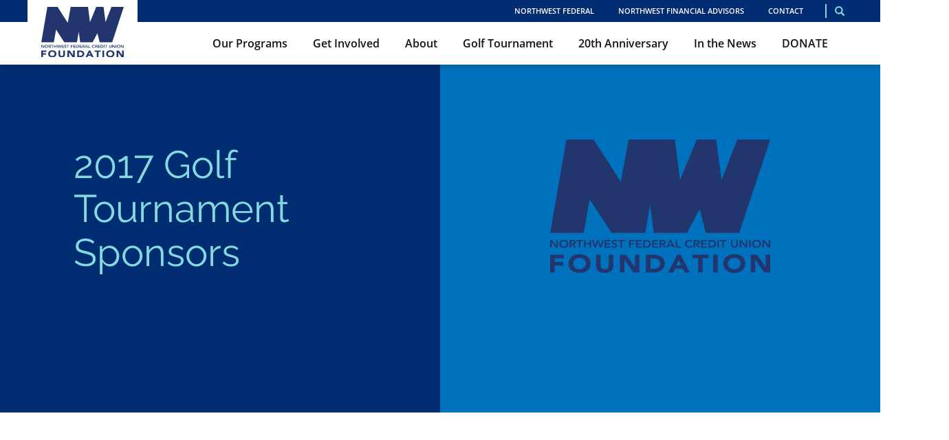

--- FILE ---
content_type: text/html; charset=UTF-8
request_url: https://www.nwfcufoundation.org/2017-golf-tournament-sponsors
body_size: 8445
content:
<!DOCTYPE html>
<html  lang="en" dir="ltr">
  <head>
    <!-- Google Tag Manager -->
    <script>(function(w,d,s,l,i){w[l]=w[l]||[];w[l].push({'gtm.start':
    new Date().getTime(),event:'gtm.js'});var f=d.getElementsByTagName(s)[0],
    j=d.createElement(s),dl=l!='dataLayer'?'&l='+l:'';j.async=true;j.src=
    'https://www.googletagmanager.com/gtm.js?id='+i+dl;f.parentNode.insertBefore(j,f);
    })(window,document,'script','dataLayer','GTM-KV7VV54');</script>
    <!-- End Google Tag Manager -->
    <link href="https://fonts.googleapis.com/css?family=Montserrat:400,500,600,600i,700" rel="stylesheet">
    <meta charset="utf-8" />
<meta name="Generator" content="Drupal 10 (https://www.drupal.org)" />
<meta name="MobileOptimized" content="width" />
<meta name="HandheldFriendly" content="true" />
<meta name="viewport" content="width=device-width, initial-scale=1.0" />
<link rel="icon" href="/themes/nw8_base/favicon.ico" type="image/vnd.microsoft.icon" />
<link rel="canonical" href="https://www.nwfcufoundation.org/2017-golf-tournament-sponsors" />
<link rel="shortlink" href="https://www.nwfcufoundation.org/node/79" />

    <title>2017 Golf Tournament Sponsors | NWFCU Foundation</title>
    <link rel="stylesheet" media="all" href="/sites/default/files/css/css__SrJKY_G5tlDbKphsyil9u3PQx-uKyrKNapHu9BT2C8.css?delta=0&amp;language=en&amp;theme=nw8_base&amp;include=eJxNikEKgDAMwD5UVvBDUtci087Kuun8vSAKXgIJiVYEubSdNNBCHeIvcCK1GdiRfRyiKUivmrb1G14Fv7xKxolc4EhyOj4M2bip3HsYJko" />
<link rel="stylesheet" media="all" href="/sites/default/files/css/css_u-EfN_2OboLSewfinm7L1QE2rNG0pTiThdSExHQgGaQ.css?delta=1&amp;language=en&amp;theme=nw8_base&amp;include=eJxNikEKgDAMwD5UVvBDUtci087Kuun8vSAKXgIJiVYEubSdNNBCHeIvcCK1GdiRfRyiKUivmrb1G14Fv7xKxolc4EhyOj4M2bip3HsYJko" />

    
  </head>
  <body class="path-node page-node-type-page has-glyphicons">
    <!-- Google Tag Manager (noscript) -->
    <noscript><iframe src="https://www.googletagmanager.com/ns.html?id=GTM-KV7VV54" height="0" width="0" style="display:none;visibility:hidden"></iframe></noscript>
    <!-- End Google Tag Manager (noscript) -->
    <a href="#main-content" class="visually-hidden focusable skip-link">
      Skip to main content
    </a>
    
      <div class="dialog-off-canvas-main-canvas" data-off-canvas-main-canvas>
    <div class="main-top-nav-container">
  <a class="logo navbar-btn" href="/" title="Home" rel="home">
    <img src="/themes/nw8_base/logo.svg" alt="Home">
  </a>
              <header class="header container-fluid hidden-xs">
          <div class="region region-top">
    <nav role="navigation" aria-labelledby="block-entitynavigation-menu" id="block-entitynavigation" class="hidden-xs system-menu-blockentity-navigation">
            
  <h2 class="visually-hidden" id="block-entitynavigation-menu">Entity navigation</h2>
  

        
                           <ul class="menu nav navbar-nav">
                            <li class="expanded dropdown">
        <a href="https://www.nwfcu.org" title="NWFCU">NORTHWEST FEDERAL</a>
                  </li>
                        <li class="expanded dropdown">
        <a href="https://www.nwfllc.com">Northwest Financial Advisors</a>
                  </li>
                        <li class="expanded dropdown">
        <a href="/contact-us" data-drupal-link-system-path="node/145">Contact</a>
                  </li>
        </ul>
  


  </nav>
<div class="search-block-form search-form-block block block-search block-search-form-block" data-drupal-selector="search-block-form" id="block-searchform" role="search">
  
    
      <form action="/search/site" method="get" id="search-block-form" accept-charset="UTF-8">
  <div class="form-item js-form-item form-type-search js-form-type-search form-item-keys js-form-item-keys form-no-label form-group">
      <label for="edit-keys" class="control-label sr-only">Search</label>
  
  
  <div class="input-group"><input title="Enter the terms you wish to search for." data-drupal-selector="edit-keys" class="form-search form-control" placeholder="Search" type="search" id="edit-keys" name="keys" value="" size="15" maxlength="128" /><span class="input-group-btn"><button type="submit" value="Search" class="button js-form-submit form-submit btn-primary btn icon-only"><span class="sr-only">Search</span><span class="icon glyphicon glyphicon-search" aria-hidden="true"></span></button></span></div>

  
  
      <div id="edit-keys--description" class="description help-block">
      Enter the terms you wish to search for.
    </div>
  </div>
<div class="form-actions form-group js-form-wrapper form-wrapper" data-drupal-selector="edit-actions" id="edit-actions"></div>

</form>

  </div>
<nav role="navigation" aria-labelledby="block-nw8-base-breadcrumbs-menu" id="block-nw8-base-breadcrumbs" class="hidden-xs visually-hidden system-breadcrumb-block">
        <ol class="breadcrumb">
          <li >
                  <a href="/">Home</a>
              </li>
      </ol>

  </nav>

  </div>

      </header>
      
                    <header class="navbar navbar-default container-fluid" id="navbar" role="banner">
        <div class="navbar-header">
          
                                <button type="button" class="navbar-toggle" data-toggle="collapse" data-target="#navbar-collapse">
              <span class="sr-only">Toggle navigation</span>
              <span class="icon-bar"></span>
              <span class="icon-bar"></span>
              <span class="icon-bar"></span>
            </button>
                  </div>

                
                          <div id="navbar-collapse" class="navbar-collapse collapse">
              <div class="region region-navigation-collapsible">
    <nav role="navigation" aria-labelledby="block-nw8-base-main-menu-menu" id="block-nw8-base-main-menu" class="system-menu-blockmain">
            
  <h2 class="visually-hidden" id="block-nw8-base-main-menu-menu">Main navigation</h2>
  

        
                           <ul class="menu nav navbar-nav">
                            <li class="expanded dropdown">
        <a class="dropdown-toggle" data-target="#" data-toggle="dropdown" aria-haspopup="true" aria-expanded="false">Our Programs</a>
                                  <ul class="menu dropdown-menu">
                            <li class="expanded dropdown">
        <span>Community &amp; Education</span>
                                  <ul class="menu dropdown-menu">
                            <li class="expanded dropdown">
        <a href="/our-programs/community-education/financial-education-field-trips" data-drupal-link-system-path="node/62">Financial Education Field Trips</a>
                  </li>
                        <li class="expanded dropdown">
        <a href="/our-programs/community-education/aspire-higher-scholarship-program" data-drupal-link-system-path="node/15">Scholarship Program</a>
                  </li>
                        <li class="expanded dropdown">
        <a href="https://www.nwfcufoundation.org/needs-project">The N.E.E.D.S. Project</a>
                  </li>
        </ul>
  
            </li>
                        <li class="expanded dropdown">
        <span>Quarterly Drives</span>
                                  <ul class="menu dropdown-menu">
                            <li class="expanded dropdown">
        <a href="/food-kids" data-drupal-link-system-path="node/149">Food For Kids</a>
                  </li>
                        <li class="expanded dropdown">
        <a href="/clean-and-dream-drive">Clean and Dream Youth Hygiene Drive</a>
                  </li>
                        <li class="expanded dropdown">
        <a href="/school-essentials">Step Into Success Shoe and Sock Drive</a>
                  </li>
                        <li class="expanded dropdown">
        <a href="/winter-warmth" data-drupal-link-system-path="node/151">Winter Warmth</a>
                  </li>
        </ul>
  
            </li>
        </ul>
  
            </li>
                        <li class="expanded dropdown">
        <a class="dropdown-toggle" data-target="#" data-toggle="dropdown" aria-haspopup="true" aria-expanded="false">Get Involved</a>
                                  <ul class="menu dropdown-menu">
                            <li class="expanded dropdown">
        <span>Support the Foundation</span>
                                  <ul class="menu dropdown-menu">
                            <li class="expanded dropdown">
        <a href="https://www.nwfcufoundation.org/sites/default/files/2025-07/NW-CorporatePartnerProgram-4b_Digital.pdf">Corporate Giving</a>
                  </li>
                        <li class="expanded dropdown">
        <a href="/donate">Donations</a>
                  </li>
                        <li class="expanded dropdown">
        <a href="/get-involved/support-foundation/planned-or-estate-giving" title="Estate and Planned Giving" data-drupal-link-system-path="node/47">Estate and Planned Giving</a>
                  </li>
        </ul>
  
            </li>
        </ul>
  
            </li>
                        <li class="expanded dropdown">
        <a href="/about" data-drupal-link-system-path="node/11">About</a>
                  </li>
                        <li class="expanded dropdown">
        <a href="/fundraising-events/year-round-events/annual-drive-driven-golf-tournament" title="Drive for the Driven Golf Tournament" data-drupal-link-system-path="node/19">Golf Tournament</a>
                  </li>
                        <li class="expanded dropdown">
        <a class="dropdown-toggle" data-target="#" data-toggle="dropdown" aria-haspopup="true" aria-expanded="false">20th Anniversary</a>
                                  <ul class="menu dropdown-menu">
                            <li class="expanded dropdown">
        <a href="https://www.nwfcufoundation.org/20000-mission-moments-challenge">20,000 Mission Moments</a>
                  </li>
        </ul>
  
            </li>
                        <li class="expanded dropdown">
        <a href="https://www.nwfcufoundation.org/news">In the News</a>
                  </li>
                        <li class="expanded dropdown">
        <a href="/give-grow" title="Donate" data-drupal-link-system-path="node/4">DONATE</a>
                  </li>
        </ul>
  


  </nav>

  </div>

          </div>
              </header>
      </div>

  <div class="container-fluid">
    <div class="row">
            <div class="region region-header">
    <div data-drupal-messages-fallback class="hidden"></div>
<section class="views-element-container views-blockpage-banner-block-1 block block-views block-views-blockpage-banner-block-1 clearfix" id="block-views-block-page-banner-block-1">
  
    

      <div class="form-group"><div class="view view-page-banner view-id-page_banner view-display-id-block_1 js-view-dom-id-a974fa07b79089709729fc385a949a8943abfab16ad356359974b97fa92ea0be">
  
    
      
      <div class="view-content">
          <div class="views-row"><div class="node node--type-page node--view-mode-hero ds-2col clearfix">

  

  <div class="group-left">
    
            <div class="field field--name-dynamic-twig-fieldnode-hero-title-ds field--type-ds field--label-hidden field--item">
<h2 aria-label="2017 Golf Tournament Sponsors">2017 Golf Tournament Sponsors</h2></div>
      
  </div>

  <div class="group-right">
    
  </div>

</div>

</div>

    </div>
  
          </div>
</div>

  </section>


  </div>

        </div>
  </div>

  <div role="main" class="main-container container js-quickedit-main-content">

        
    <div>
            <section>
                
                
                                      
                  
                          <a id="main-content"></a>
            <div class="region region-content">
      
<article class="node page full clearfix">

  
    

  
  <div class="content">
    
      <div class="field field--name-field-additional-content field--type-entity-reference field--label-hidden field--items">
                                      <div class="field--item block-content--logo-cards--wrapper">
      <div class="field field--name-field-logo-card field--type-entity-reference field--label-hidden field--items">
              <div class="field--item">
            <div class="field field--name-field-logo field--type-image field--label-hidden field--item">  <img loading="lazy" src="/sites/default/files/styles/original_but_in_webp/public/2021-08/LPC.jpeg.webp?itok=OMvFbtJ9" width="205" height="50" alt="LPC Services, LLC" />


</div>
      
            <div class="field field--name-field-summary field--type-string-long field--label-hidden field--item">Gold</div>
      
            <div class="cta field field--name-field-card-link field--type-link field--label-hidden field--item"><a href="http://www.lpcservicesinc.com">LPC Services, LLC</a></div>
      </div>
              <div class="field--item">
            <div class="field field--name-field-logo field--type-image field--label-hidden field--item">  <img loading="lazy" src="/sites/default/files/styles/original_but_in_webp/public/2021-08/NWCM.jpeg.webp?itok=wfJNw1FD" width="71" height="50" alt="Northwest Capital Management" />


</div>
      
            <div class="field field--name-field-summary field--type-string-long field--label-hidden field--item">Bronze</div>
      
            <div class="cta field field--name-field-card-link field--type-link field--label-hidden field--item"><a href="https://www.nwcapman.com">Northwest Capital Management</a></div>
      </div>
              <div class="field--item">
            <div class="field field--name-field-logo field--type-image field--label-hidden field--item">  <img loading="lazy" src="/sites/default/files/styles/original_but_in_webp/public/2021-08/JONESNETWORKING.jpeg.webp?itok=PKWRbxfd" width="116" height="50" alt="Jones Networking" />


</div>
      
            <div class="field field--name-field-summary field--type-string-long field--label-hidden field--item">Event Element Sponsors - Superstar</div>
      
            <div class="cta field field--name-field-card-link field--type-link field--label-hidden field--item"><a href="http://jonesnet.com">Jones Networking</a></div>
      </div>
              <div class="field--item">
            <div class="field field--name-field-logo field--type-image field--label-hidden field--item">  <img loading="lazy" src="/sites/default/files/styles/original_but_in_webp/public/2021-08/NWFA.jpeg.webp?itok=3VS4_xu_" width="79" height="50" alt="Northwest Financial Advisors" />


</div>
      
            <div class="field field--name-field-summary field--type-string-long field--label-hidden field--item">Event Element Sponsors - Golf Carts</div>
      
            <div class="cta field field--name-field-card-link field--type-link field--label-hidden field--item"><a href="https://www.nwfllc.com">Northwest Financial Advisors</a></div>
      </div>
              <div class="field--item">
            <div class="field field--name-field-logo field--type-image field--label-hidden field--item">  <img loading="lazy" src="/sites/default/files/styles/original_but_in_webp/public/2021-08/COOP%26TMG.jpeg.webp?itok=nIXLlHnH" width="181" height="50" alt="CO-OP Financial Services &amp; TMG Global" />


</div>
      
            <div class="field field--name-field-summary field--type-string-long field--label-hidden field--item">Event Element Sponsors - Snack & Beverage Cart</div>
      
            <div class="cta field field--name-field-card-link field--type-link field--label-hidden field--item"><a href="https://www.co-opfs.org">CO-OP Financial Services &amp; TMG Global</a></div>
      </div>
              <div class="field--item">
            <div class="field field--name-field-logo field--type-image field--label-hidden field--item">  <img loading="lazy" src="/sites/default/files/styles/original_but_in_webp/public/2021-08/KUDULIS.RP_.jpeg.webp?itok=nFfRGHSf" width="109" height="50" alt="Kudulis, Reisinger, Price LTD" />


</div>
      
            <div class="field field--name-field-summary field--type-string-long field--label-hidden field--item">Event Element Sponsors - Golf Ball</div>
      
            <div class="cta field field--name-field-card-link field--type-link field--label-hidden field--item"><a href="http://krpfirm.com">Kudulis, Reisinger, Price LTD</a></div>
      </div>
              <div class="field--item">
            <div class="field field--name-field-logo field--type-image field--label-hidden field--item">  <img loading="lazy" src="/sites/default/files/styles/original_but_in_webp/public/2021-08/EXTENDEDWARRANTY.jpeg.webp?itok=3zkGtT5O" width="44" height="50" alt="Route 66 Extended Warranty" />


</div>
      
            <div class="field field--name-field-summary field--type-string-long field--label-hidden field--item">Event Element Sponsors - Golf Towels</div>
      
            <div class="cta field field--name-field-card-link field--type-link field--label-hidden field--item"><a href="https://www.route66warranty.com">Route 66 Extended Warranty</a></div>
      </div>
              <div class="field--item">
            <div class="field field--name-field-logo field--type-image field--label-hidden field--item">  <img loading="lazy" src="/sites/default/files/styles/original_but_in_webp/public/2021-08/VACUL.jpeg.webp?itok=t_crfngr" width="174" height="50" alt="Virginia Credit Union League" />


</div>
      
            <div class="field field--name-field-summary field--type-string-long field--label-hidden field--item">Signage</div>
      
            <div class="cta field field--name-field-card-link field--type-link field--label-hidden field--item"><a href="http://www.vacul.org">Virginia Credit Union League</a></div>
      </div>
              <div class="field--item">
            <div class="field field--name-field-logo field--type-image field--label-hidden field--item">  <img loading="lazy" src="/sites/default/files/styles/original_but_in_webp/public/2021-08/GAM.jpeg.webp?itok=ovImLN3Y" width="130" height="50" alt="gam Graphics and Marketing" />


</div>
      
            <div class="field field--name-field-summary field--type-string-long field--label-hidden field--item">Print Sponsor</div>
      
            <div class="cta field field--name-field-card-link field--type-link field--label-hidden field--item"><a href="https://www.graphicsandmarketing.com">gam Graphics and Marketing</a></div>
      </div>
              <div class="field--item">
            <div class="field field--name-field-logo field--type-image field--label-hidden field--item">  <img loading="lazy" src="/sites/default/files/styles/original_but_in_webp/public/2021-08/SUMMIT.jpeg.webp?itok=pYhiXmnW" width="109" height="50" alt="Summit Marketing" />


</div>
      
            <div class="field field--name-field-summary field--type-string-long field--label-hidden field--item">Bag Sponsor</div>
      
            <div class="cta field field--name-field-card-link field--type-link field--label-hidden field--item"><a href="http://www.summitmarketing.com">Summit Marketing</a></div>
      </div>
              <div class="field--item">
            <div class="field field--name-field-logo field--type-image field--label-hidden field--item">  <img loading="lazy" src="/sites/default/files/styles/original_but_in_webp/public/2021-08/APPLESPICEJUNCTION.jpeg.webp?itok=jAO41n8R" width="50" height="50" alt="Apple Spice Junction (Herndon)" />


</div>
      
            <div class="field field--name-field-summary field--type-string-long field--label-hidden field--item">Volunteer Food Sponsor</div>
      
            <div class="cta field field--name-field-card-link field--type-link field--label-hidden field--item"><a href="https://applespice.com/locations/virginia/northern-virginia">Apple Spice Junction (Herndon)</a></div>
      </div>
              <div class="field--item">
            <div class="field field--name-field-logo field--type-image field--label-hidden field--item">  <img loading="lazy" src="/sites/default/files/styles/original_but_in_webp/public/2021-08/WHEATS.jpeg.webp?itok=EV7UUPwA" width="136" height="50" alt="Wheat’s" />


</div>
      
            <div class="field field--name-field-summary field--type-string-long field--label-hidden field--item">Water Sponsor</div>
      
            <div class="cta field field--name-field-card-link field--type-link field--label-hidden field--item"><a href="https://www.wheats.com">Wheat’s</a></div>
      </div>
              <div class="field--item">
            <div class="field field--name-field-logo field--type-image field--label-hidden field--item">  <img loading="lazy" src="/sites/default/files/styles/original_but_in_webp/public/2021-08/CAPSTOYOU.jpeg.webp?itok=CQuFREzV" width="259" height="50" alt="Caps to You" />


</div>
      
            <div class="field field--name-field-summary field--type-string-long field--label-hidden field--item">Volunteer Hat Sponsor</div>
      
            <div class="cta field field--name-field-card-link field--type-link field--label-hidden field--item"><a href="http://www.capstoyou.com">Caps to You</a></div>
      </div>
              <div class="field--item">
            <div class="field field--name-field-logo field--type-image field--label-hidden field--item">  <img loading="lazy" src="/sites/default/files/styles/original_but_in_webp/public/2021-08/MERIDIANLINK.jpeg.webp?itok=Ou8nAH-C" width="238" height="50" alt="Meridian Link" />


</div>
      
            <div class="field field--name-field-summary field--type-string-long field--label-hidden field--item">Hole Competition Sponsor - Closest to the Pin</div>
      
            <div class="cta field field--name-field-card-link field--type-link field--label-hidden field--item"><a href="https://www.meridianlink.com">Meridian Link</a></div>
      </div>
              <div class="field--item">
            <div class="field field--name-field-logo field--type-image field--label-hidden field--item">  <img loading="lazy" src="/sites/default/files/styles/original_but_in_webp/public/2021-08/SPECTRUM.jpeg.webp?itok=vL645mxb" width="57" height="50" alt="Spectrum Careers" />


</div>
      
            <div class="field field--name-field-summary field--type-string-long field--label-hidden field--item">Hole Competition Sponsor - Longest Drive</div>
      
            <div class="cta field field--name-field-card-link field--type-link field--label-hidden field--item"><a href="http://www.spectrumcareers.com">Spectrum Careers</a></div>
      </div>
              <div class="field--item">
            <div class="field field--name-field-logo field--type-image field--label-hidden field--item">  <img loading="lazy" src="/sites/default/files/styles/original_but_in_webp/public/2021-08/IHEARDMEDIA.jpeg.webp?itok=LtLUQuJB" width="51" height="50" alt="iHeartMedia" />


</div>
      
            <div class="field field--name-field-summary field--type-string-long field--label-hidden field--item">Hole Competition Sponsor - Hole-in-One</div>
      
            <div class="cta field field--name-field-card-link field--type-link field--label-hidden field--item"><a href="https://www.iheartmedia.com">iHeartMedia</a></div>
      </div>
              <div class="field--item">
            <div class="field field--name-field-logo field--type-image field--label-hidden field--item">  <img loading="lazy" src="/sites/default/files/styles/original_but_in_webp/public/2021-08/AURELIUSGOLF.jpeg.webp?itok=OqG3sGc1" width="106" height="50" alt="Aurelius / Dixon Golf" />


</div>
      
            <div class="field field--name-field-summary field--type-string-long field--label-hidden field--item">Hole Competition Sponsor - Par 5 Challenge</div>
      
            <div class="cta field field--name-field-card-link field--type-link field--label-hidden field--item"><a href="http://www.aureliusgolf.com">Aurelius / Dixon Golf</a></div>
      </div>
              <div class="field--item">
            <div class="field field--name-field-logo field--type-image field--label-hidden field--item">  <img loading="lazy" src="/sites/default/files/styles/original_but_in_webp/public/2021-08/DIXONGOLF.jpeg.webp?itok=k7-n5cOw" width="198" height="50" alt="Dixon Golf" />


</div>
      
            <div class="field field--name-field-summary field--type-string-long field--label-hidden field--item">Hole Competition Sponsor - Par 3 Challenge</div>
      
            <div class="cta field field--name-field-card-link field--type-link field--label-hidden field--item"><a href="http://www.dixongolf.com">Dixon Golf</a></div>
      </div>
              <div class="field--item">
            <div class="field field--name-field-logo field--type-image field--label-hidden field--item">  <img loading="lazy" src="/sites/default/files/styles/original_but_in_webp/public/2021-08/BRIGLIAHUNDLEY.jpeg.webp?itok=HA4IHQ0W" width="142" height="50" alt="BrigaliaHundley, PC" />


</div>
      
            <div class="field field--name-field-summary field--type-string-long field--label-hidden field--item">Tee Sign & Pin Flag Sponsor</div>
      
            <div class="cta field field--name-field-card-link field--type-link field--label-hidden field--item"><a href="http://brigliahundley.com">BrigaliaHundley, PC</a></div>
      </div>
              <div class="field--item">
            <div class="field field--name-field-logo field--type-image field--label-hidden field--item">  <img loading="lazy" src="/sites/default/files/styles/original_but_in_webp/public/2021-08/CUNAMUTUAL.jpeg.webp?itok=mP0Kr6-Q" width="118" height="50" alt="CUNA Mutual" />


</div>
      
            <div class="field field--name-field-summary field--type-string-long field--label-hidden field--item">Tee Sign & Pin Flag Sponsor</div>
      
            <div class="cta field field--name-field-card-link field--type-link field--label-hidden field--item"><a href="https://www.cunamutual.com">CUNA Mutual</a></div>
      </div>
              <div class="field--item">
            <div class="field field--name-field-logo field--type-image field--label-hidden field--item">  <img loading="lazy" src="/sites/default/files/styles/original_but_in_webp/public/2021-08/DELEON%26STANG.jpeg.webp?itok=Q2OE3HAZ" width="98" height="50" alt="DeLeon &amp; Stang" />


</div>
      
            <div class="field field--name-field-summary field--type-string-long field--label-hidden field--item">Tee Sign & Pin Flag Sponsor</div>
      
            <div class="cta field field--name-field-card-link field--type-link field--label-hidden field--item"><a href="https://deleonandstang.com">DeLeon &amp; Stang</a></div>
      </div>
              <div class="field--item">
            <div class="field field--name-field-logo field--type-image field--label-hidden field--item">  <img loading="lazy" src="/sites/default/files/styles/original_but_in_webp/public/2021-08/EXPERIAN.jpeg.webp?itok=mw9cYQnq" width="136" height="50" alt="Experian" />


</div>
      
            <div class="field field--name-field-summary field--type-string-long field--label-hidden field--item">Tee Sign & Pin Flag Sponsor</div>
      
            <div class="cta field field--name-field-card-link field--type-link field--label-hidden field--item"><a href="http://www.experian.com">Experian</a></div>
      </div>
              <div class="field--item">
            <div class="field field--name-field-logo field--type-image field--label-hidden field--item">  <img loading="lazy" src="/sites/default/files/styles/original_but_in_webp/public/2021-08/MGIC.jpeg.webp?itok=AmwRnvN-" width="140" height="50" alt="Mortgage Guaranty Insurance Corporation" />


</div>
      
            <div class="field field--name-field-summary field--type-string-long field--label-hidden field--item">Tee Sign & Pin Flag Sponsor</div>
      
            <div class="cta field field--name-field-card-link field--type-link field--label-hidden field--item"><a href="https://www.mgic.com">Mortgage Guaranty Insurance Corporation</a></div>
      </div>
              <div class="field--item">
            <div class="field field--name-field-logo field--type-image field--label-hidden field--item">  <img loading="lazy" src="/sites/default/files/styles/original_but_in_webp/public/2021-08/ZETA.jpeg.webp?itok=LNnFU94A" width="143" height="50" alt="Zeta Associates" />


</div>
      
            <div class="field field--name-field-summary field--type-string-long field--label-hidden field--item">Tee Sign & Pin Flag Sponsor</div>
      
            <div class="cta field field--name-field-card-link field--type-link field--label-hidden field--item"><a href="http://www.zai.com">Zeta Associates</a></div>
      </div>
          </div>
  </div>
          </div>
  
  </div>

</article>


  </div>

              </section>
    </div>
          </div>

      <section class="featured container-fluid">
        <div class="region region-featured">
    <section class="views-element-container views-blockfeature-blocks-block-3 block block-views block-views-blockfeature-blocks-block-3 clearfix" id="block-views-block-feature-blocks-block-3">
  
    

      <div class="form-group"><div class="view view-feature-blocks view-id-feature_blocks view-display-id-block_3 js-view-dom-id-9a619b18e6834c620273298a60f38c43202bb37d1b5b08a804d31194303d2bc6">
  
    
      
      <div class="view-content">
          <div class="views-view-grid horizontal cols-2 clearfix">
            <div class="views-row clearfix row-1">
                  <div class="block block-type--featured-item block--view-mode--two-column-simple views-col col-1" style="width: 50%;">
<div  class="card-content">
    
            <div class="field field--name-info field--type-string field--label-hidden field--item">Aspire Higher Scholarship Program</div>
      
            <div class="field field--name-body field--type-text-with-summary field--label-hidden field--item"><h4>Ben DeFelice, Horizon, and CIRA Scholarships</h4><p>Applications Open:&nbsp;<br>October 15, 2025 - January 20, 2026</p><p>&nbsp;</p></div>
      
      <div class="field field--name-field-destination-link field--type-link field--label-hidden field--items">
              <div class="field--item"><a href="https://www.nwfcufoundation.org/our-programs/community-education/scholarships">Get Details</a></div>
          </div>
  
  </div>
            <div class="icon-type--get-involved field field--name-field-icon field--type-list-string field--label-hidden field--item"></div>
      </div>
                  <div class="block block-type--featured-item block--view-mode--two-column-simple views-col col-2" style="width: 50%;">
<div  class="card-content">
    
            <div class="field field--name-info field--type-string field--label-hidden field--item">Drive for the Driven Golf Tournament</div>
      
            <div class="field field--name-body field--type-text-with-summary field--label-hidden field--item"><p><strong>Benefitting NW Foundation</strong></p><p><span>This year’s Tournament was a great day of golf, camaraderie, and shared commitment to the future of our children while furthering the Foundation’s mission.&nbsp;&nbsp;</span></p><p><br><span>Special Thanks to our Title Sponsors&nbsp;</span></p><p>
</p><table cellpadding="10">
    <tr>
        <td><img src="/sites/default/files/inline-images/nwfa_web.png" alt="NWFA" height="180" width="180" loading="lazy"></td>
        <td><img src="/sites/default/files/2026-01/Koons.png" alt="Koons" height="180" width="360" loading="lazy"></td>
    </tr>
</table>


</div>
      
      <div class="field field--name-field-destination-link field--type-link field--label-hidden field--items">
              <div class="field--item"><a href="/fundraising-events/year-round-events/annual-drive-driven-golf-tournament">Learn More</a></div>
          </div>
  
  </div>
            <div class="icon-type--sponsor-event field field--name-field-icon field--type-list-string field--label-hidden field--item"></div>
      </div>
              </div>
      </div>

    </div>
  
          </div>
</div>

  </section>

<section id="block-donatetoday" class="action-block block-type--feature-block block-content--donatetoday block--view-mode--full block block-block-content block-block-content7b07d0f8-ca30-4d25-86b2-2c17d0cb1b88 clearfix">
  
    

      
<div  class="column column-1">
    
            <div class="field field--name-field-title field--type-string field--label-hidden field--item">Donate today.</div>
      
            <div class="field field--name-field-subtitle field--type-string field--label-hidden field--item">You can make a difference.</div>
      
  </div>
<div  class="column column-2">
    
      <div class="field field--name-field-destination-link field--type-link field--label-hidden field--items">
              <div class="field--item"><a href="/donate">Donate</a></div>
          </div>
  
  </div>
  </section>


  </div>

    </section>
  
      <footer class="footer container-fluid" role="contentinfo">
        <div class="region region-footer">
    <section id="block-disclaimerinfo" class="block-type--basic block-content--disclaimerinfo block--view-mode--full block block-block-content block-block-content7d2cf104-50b2-443d-be94-4d3e186c489d clearfix">
  
    

      
            <div class="field field--name-body field--type-text-with-summary field--label-hidden field--item"><p>Northwest Federal Credit Union Foundation is a 501(c)(3) tax-exempt organization. Federal Tax ID number is 20-2945601. CFC charity code #27090.</p>
</div>
      
  </section>

<section id="block-contactinfo" class="block-type--basic block-content--contactinfo block--view-mode--full block block-block-content block-block-content3a6858a7-9dce-48c4-bdd3-8a1e7c99533d clearfix">
  
    

      
            <div class="field field--name-body field--type-text-with-summary field--label-hidden field--item"><p>8:00 am-4:30 pm - Monday - &nbsp;Friday<br>
<br>
<a href="mailto:Foundation@nwfcu.org">foundation@nwfcu.org</a></p>
</div>
      
  </section>

<section id="block-partnerblock" class="block-type--basic block-content--partnerblock block--view-mode--full block block-block-content block-block-contentc66ca257-de7c-4652-86a6-155381b09958 clearfix">
  
    

      
            <div class="field field--name-body field--type-text-with-summary field--label-hidden field--item"><div class="col-sm-9"><img alt="LCPS Logo" data-entity-type="file" data-entity-uuid="a78a4d05-dbbc-4f9f-aa83-8918e8d5bbc5" src="/sites/default/files/inline-images/LCPS%20-%20School_Business_Logo_MEDIUM.png" width="100%" height="2260" loading="lazy"></div>

<div class="col-sm-3"><img alt="FCPS Logo" data-entity-type="file" data-entity-uuid="35349c9a-1a63-4cb9-a0bd-6a630e1e128f" src="/sites/default/files/inline-images/FCPS%20Digital%20Badge_small_106x111.jpg" width="106" height="111" loading="lazy"></div>
</div>
      
      <div class="btn btn-info field field--name-field-destination-link field--type-link field--label-hidden field--items">
              <div class="field--item"><a href="https://www.charitynavigator.org/ein/202945601">Charity Navigator</a></div>
              <div class="field--item"><a href="https://app.candid.org/profile/7012178/northwest-federal-credit-union-foundation/?pkId=87b2070a-b67f-4722-8fba-6bc689a137ac&amp;isActive=true">Candid</a></div>
          </div>
  
  </section>

<nav role="navigation" aria-labelledby="block-nw8-base-footer-menu" id="block-nw8-base-footer" class="system-menu-blockfooter">
            
  <h2 class="visually-hidden" id="block-nw8-base-footer-menu">Footer menu</h2>
  

        
                                         <ul class="menu nav navbar-nav">
                            <li class="expanded dropdown">
        <a href="/donate" title="Donate">Donate</a>
                  </li>
                        <li class="expanded dropdown">
        <a href="/about/financial-information" data-drupal-link-system-path="node/13">Financial Information</a>
                  </li>
                        <li class="expanded dropdown">
        <a href="/about/history" data-drupal-link-system-path="node/12">History</a>
                  </li>
        </ul>
  


  </nav>
<section id="block-copyright" class="block-type--basic block-content--copyright block--view-mode--full block block-block-content block-block-content3142b9da-3219-4f9b-b08d-59201e5913b7 clearfix">
  
    

      
            <div class="field field--name-body field--type-text-with-summary field--label-hidden field--item"><p>© Copyright Northwest Federal Credit Union Foundation. 2024 All Rights Reserved.</p></div>
      
  </section>

<nav role="navigation" aria-labelledby="block-socialprofiles-menu" id="block-socialprofiles" class="system-menu-blocksocial-profiles">
            
  <h2 class="visually-hidden" id="block-socialprofiles-menu">Social profiles</h2>
  

        
                                         <ul class="menu nav navbar-nav">
                            <li class="expanded dropdown">
        <a href="https://www.facebook.com/northwestfederalcreditunionfoundation">Facebook</a>
                  </li>
                        <li class="expanded dropdown">
        <a href="https://www.linkedin.com/company/northwest-federal-credit-union-foundation/" title="LinkedIn">LinkedIn</a>
                  </li>
                        <li class="expanded dropdown">
        <a href="https://www.instagram.com/nwfcufoundation/" title="Instagram">Instagram</a>
                  </li>
        </ul>
  


  </nav>
<nav role="navigation" aria-labelledby="block-secondaryfooter-2-menu" id="block-secondaryfooter-2" class="menu-blocksecondary-footer">
            
  <h2 class="visually-hidden" id="block-secondaryfooter-2-menu">Secondary Footer</h2>
  

        
      <ul class="menu menu--secondary-footer nav">
                      <li class="first">
                                        <a href="/privacy-policy" data-drupal-link-system-path="node/27">Privacy</a>
              </li>
                      <li class="last">
                                        <a href="/sitemap.xml" data-drupal-link-system-path="sitemap.xml">Sitemap</a>
              </li>
        </ul>
  

  </nav>

  </div>

    </footer>
  

  </div>

    
    <script type="application/json" data-drupal-selector="drupal-settings-json">{"path":{"baseUrl":"\/","pathPrefix":"","currentPath":"node\/79","currentPathIsAdmin":false,"isFront":false,"currentLanguage":"en"},"pluralDelimiter":"\u0003","suppressDeprecationErrors":true,"ajaxPageState":{"libraries":"eJw9ilEKw0AIBS8kK_RCixul2G6iqEnT2xdK05_HzPCGWWUFOY6Luod03bTgn9DN7ZCAxUKQY3eajZWm3Rs96ARO5Oy3xSbIWVO35_X6KeQ7S1YclAKHyivxu2013qd8AC1jNNI","theme":"nw8_base","theme_token":null},"ajaxTrustedUrl":{"\/search\/site":true},"data":{"extlink":{"extTarget":true,"extTargetNoOverride":false,"extNofollow":false,"extNoreferrer":false,"extFollowNoOverride":false,"extClass":"ext","extLabel":"(link is external)","extImgClass":false,"extSubdomains":true,"extExclude":"([a-z]\\.nwfcu\\.org\/)","extInclude":"","extCssExclude":"body.path-external-link","extCssExplicit":"","extAlert":false,"extAlertText":"This link will take you to an external web site. We are not responsible for their content.","mailtoClass":"0","mailtoLabel":"(link sends email)","extUseFontAwesome":false,"extIconPlacement":"append","extFaLinkClasses":"fa fa-external-link","extFaMailtoClasses":"fa fa-envelope-o","whitelistedDomains":[]}},"bootstrap":{"forms_has_error_value_toggle":1,"modal_animation":1,"modal_backdrop":"true","modal_focus_input":1,"modal_keyboard":1,"modal_select_text":1,"modal_show":1,"modal_size":"","popover_enabled":1,"popover_animation":1,"popover_auto_close":1,"popover_container":"body","popover_content":"","popover_delay":"0","popover_html":0,"popover_placement":"right","popover_selector":"","popover_title":"","popover_trigger":"click"},"field_group":{"html_element":{"mode":"two_column_simple","context":"view","settings":{"classes":"card-content","id":"","element":"div","show_label":false,"label_element":"h3","label_element_classes":"","attributes":"","effect":"none","speed":"fast"}}},"csp":{"nonce":"-cAkmlAMqI8bVM9mAaVV_g"},"user":{"uid":0,"permissionsHash":"307d0b96b15a3e1576f2aad1814ffcc3708b7716dc547e6e692529f52d53ed65"}}</script>
<script src="/sites/default/files/js/js_I4F72SwvceRwa0rf8H20kDe5l3kSg4ou5qRFpAC8i10.js?scope=footer&amp;delta=0&amp;language=en&amp;theme=nw8_base&amp;include=eJw9icsNgDAIQBciZaSGWmJQUgii6fherLf3aWZ5ZZBjW1Q9uMqQhD-hm9vDAZsFY4_bSUsXUtsLHTSBZ6qMc61PX92iJPQ"></script>

  </body>
</html>


--- FILE ---
content_type: text/css
request_url: https://www.nwfcufoundation.org/sites/default/files/css/css_u-EfN_2OboLSewfinm7L1QE2rNG0pTiThdSExHQgGaQ.css?delta=1&language=en&theme=nw8_base&include=eJxNikEKgDAMwD5UVvBDUtci087Kuun8vSAKXgIJiVYEubSdNNBCHeIvcCK1GdiRfRyiKUivmrb1G14Fv7xKxolc4EhyOj4M2bip3HsYJko
body_size: 62814
content:
/* @license GPL-2.0-or-later https://www.drupal.org/licensing/faq */
html{font-family:sans-serif;-ms-text-size-adjust:100%;-webkit-text-size-adjust:100%}body{margin:0}article,aside,details,figcaption,figure,footer,header,hgroup,main,menu,nav,section,summary{display:block}audio,canvas,progress,video{display:inline-block;vertical-align:baseline}audio:not([controls]){display:none;height:0}[hidden],template{display:none}a{background-color:transparent}a:active,a:hover{outline:0}abbr[title]{border-bottom:1px dotted}b,strong{font-weight:700}dfn{font-style:italic}h1{font-size:2em;margin:.67em 0}mark{background:#ff0;color:#000}small{font-size:80%}sub,sup{font-size:75%;line-height:0;position:relative;vertical-align:baseline}sup{top:-.5em}sub{bottom:-.25em}img{border:0}svg:not(:root){overflow:hidden}figure{margin:1em 40px}hr{-webkit-box-sizing:content-box;box-sizing:content-box;height:0}pre{overflow:auto}code,kbd,pre,samp{font-family:monospace,monospace;font-size:1em}button,input,optgroup,select,textarea{color:inherit;font:inherit;margin:0}button{overflow:visible}button,select{text-transform:none}button,html input[type=button],input[type=reset],input[type=submit]{-webkit-appearance:button;cursor:pointer}button[disabled],html input[disabled]{cursor:default}button::-moz-focus-inner,input::-moz-focus-inner{border:0;padding:0}input{line-height:normal}input[type=checkbox],input[type=radio]{-webkit-box-sizing:border-box;box-sizing:border-box;padding:0}input[type=number]::-webkit-inner-spin-button,input[type=number]::-webkit-outer-spin-button{height:auto}input[type=search]{-webkit-appearance:textfield;-webkit-box-sizing:content-box;box-sizing:content-box}input[type=search]::-webkit-search-cancel-button,input[type=search]::-webkit-search-decoration{-webkit-appearance:none}fieldset{border:1px solid silver;margin:0 2px;padding:.35em .625em .75em}legend{border:0;padding:0}textarea{overflow:auto}optgroup{font-weight:700}table{border-collapse:collapse;border-spacing:0}td,th{padding:0}@media print{*,:after,:before{background:0 0!important;color:#000!important;-webkit-box-shadow:none!important;box-shadow:none!important;text-shadow:none!important}a,a:visited{text-decoration:underline}a[href]:after{content:" (" attr(href) ")"}abbr[title]:after{content:" (" attr(title) ")"}a[href^="#"]:after,a[href^="javascript:"]:after{content:""}blockquote,pre{border:1px solid #999;page-break-inside:avoid}thead{display:table-header-group}img,tr{page-break-inside:avoid}img{max-width:100%!important}h2,h3,p{orphans:3;widows:3}h2,h3{page-break-after:avoid}.navbar{display:none}.btn>.caret,.dropup>.btn>.caret,.field-field-comparison-table tr:last-child>td>a>.caret,.view article.article .links>li>a>.caret,.view-archive article.event .links>li>a>.caret,.views-field-field-comparison-table tr:last-child>td>a>.caret,article.article+section.block-views article.article ul.links>li>a>.caret,article.article+section.block-views article.node--type-article ul.links>li>a>.caret,section.block-views article.article .links>li>a>.caret,section.block-views article.event .links>li>a>.caret{border-top-color:#000!important}.label{border:1px solid #000}.field-field-comparison-table table,.table,.views-field-field-comparison-table table{border-collapse:collapse!important}.field-field-comparison-table table td,.field-field-comparison-table table th,.table td,.table th,.views-field-field-comparison-table table td,.views-field-field-comparison-table table th{background-color:#fff!important}.table-bordered td,.table-bordered th{border:1px solid #ddd!important}}@font-face{font-family:"Glyphicons Halflings";src:url(/themes/nw8_base/bootstrap/assets/fonts/bootstrap/glyphicons-halflings-regular.eot);src:url(/themes/nw8_base/bootstrap/assets/fonts/bootstrap/glyphicons-halflings-regular.eot#iefix) format("embedded-opentype"),url(/themes/nw8_base/bootstrap/assets/fonts/bootstrap/glyphicons-halflings-regular.woff2) format("woff2"),url(/themes/nw8_base/bootstrap/assets/fonts/bootstrap/glyphicons-halflings-regular.woff) format("woff"),url(/themes/nw8_base/bootstrap/assets/fonts/bootstrap/glyphicons-halflings-regular.ttf) format("truetype"),url(/themes/nw8_base/bootstrap/assets/fonts/bootstrap/glyphicons-halflings-regular.svg#glyphicons_halflingsregular) format("svg")}.glyphicon,.region-sidebar-first>nav .navbar-nav>li a.is-active:after{position:relative;top:1px;display:inline-block;font-family:"Glyphicons Halflings";font-style:normal;font-weight:400;line-height:1;-webkit-font-smoothing:antialiased;-moz-osx-font-smoothing:grayscale}.glyphicon-asterisk:before{content:"*"}.glyphicon-plus:before{content:"+"}.glyphicon-eur:before,.glyphicon-euro:before{content:"€"}.glyphicon-minus:before{content:"−"}.glyphicon-cloud:before{content:"☁"}.glyphicon-envelope:before{content:"✉"}.glyphicon-pencil:before{content:"✏"}.glyphicon-glass:before{content:""}.glyphicon-music:before{content:""}.glyphicon-search:before{content:""}.glyphicon-heart:before{content:""}.glyphicon-star:before{content:""}.glyphicon-star-empty:before{content:""}.glyphicon-user:before{content:""}.glyphicon-film:before{content:""}.glyphicon-th-large:before{content:""}.glyphicon-th:before{content:""}.glyphicon-th-list:before{content:""}.glyphicon-ok:before{content:""}.glyphicon-remove:before{content:""}.glyphicon-zoom-in:before{content:""}.glyphicon-zoom-out:before{content:""}.glyphicon-off:before{content:""}.glyphicon-signal:before{content:""}.glyphicon-cog:before{content:""}.glyphicon-trash:before{content:""}.glyphicon-home:before{content:""}.glyphicon-file:before{content:""}.glyphicon-time:before{content:""}.glyphicon-road:before{content:""}.glyphicon-download-alt:before{content:""}.glyphicon-download:before{content:""}.glyphicon-upload:before{content:""}.glyphicon-inbox:before{content:""}.glyphicon-play-circle:before{content:""}.glyphicon-repeat:before{content:""}.glyphicon-refresh:before{content:""}.glyphicon-list-alt:before{content:""}.glyphicon-lock:before{content:""}.glyphicon-flag:before{content:""}.glyphicon-headphones:before{content:""}.glyphicon-volume-off:before{content:""}.glyphicon-volume-down:before{content:""}.glyphicon-volume-up:before{content:""}.glyphicon-qrcode:before{content:""}.glyphicon-barcode:before{content:""}.glyphicon-tag:before{content:""}.glyphicon-tags:before{content:""}.glyphicon-book:before{content:""}.glyphicon-bookmark:before{content:""}.glyphicon-print:before{content:""}.glyphicon-camera:before{content:""}.glyphicon-font:before{content:""}.glyphicon-bold:before{content:""}.glyphicon-italic:before{content:""}.glyphicon-text-height:before{content:""}.glyphicon-text-width:before{content:""}.glyphicon-align-left:before{content:""}.glyphicon-align-center:before{content:""}.glyphicon-align-right:before{content:""}.glyphicon-align-justify:before{content:""}.glyphicon-list:before{content:""}.glyphicon-indent-left:before{content:""}.glyphicon-indent-right:before{content:""}.glyphicon-facetime-video:before{content:""}.glyphicon-picture:before{content:""}.glyphicon-map-marker:before{content:""}.glyphicon-adjust:before{content:""}.glyphicon-tint:before{content:""}.glyphicon-edit:before{content:""}.glyphicon-share:before{content:""}.glyphicon-check:before{content:""}.glyphicon-move:before{content:""}.glyphicon-step-backward:before{content:""}.glyphicon-fast-backward:before{content:""}.glyphicon-backward:before{content:""}.glyphicon-play:before{content:""}.glyphicon-pause:before{content:""}.glyphicon-stop:before{content:""}.glyphicon-forward:before{content:""}.glyphicon-fast-forward:before{content:""}.glyphicon-step-forward:before{content:""}.glyphicon-eject:before{content:""}.glyphicon-chevron-left:before{content:""}.glyphicon-chevron-right:before{content:""}.glyphicon-plus-sign:before{content:""}.glyphicon-minus-sign:before{content:""}.glyphicon-remove-sign:before{content:""}.glyphicon-ok-sign:before{content:""}.glyphicon-question-sign:before{content:""}.glyphicon-info-sign:before{content:""}.glyphicon-screenshot:before{content:""}.glyphicon-remove-circle:before{content:""}.glyphicon-ok-circle:before{content:""}.glyphicon-ban-circle:before{content:""}.glyphicon-arrow-left:before{content:""}.glyphicon-arrow-right:before{content:""}.glyphicon-arrow-up:before{content:""}.glyphicon-arrow-down:before{content:""}.glyphicon-share-alt:before{content:""}.glyphicon-resize-full:before{content:""}.glyphicon-resize-small:before{content:""}.glyphicon-exclamation-sign:before{content:""}.glyphicon-gift:before{content:""}.glyphicon-leaf:before{content:""}.glyphicon-fire:before{content:""}.glyphicon-eye-open:before{content:""}.glyphicon-eye-close:before{content:""}.glyphicon-warning-sign:before{content:""}.glyphicon-plane:before{content:""}.glyphicon-calendar:before{content:""}.glyphicon-random:before{content:""}.glyphicon-comment:before{content:""}.glyphicon-magnet:before{content:""}.glyphicon-chevron-up:before{content:""}.glyphicon-chevron-down:before{content:""}.glyphicon-retweet:before{content:""}.glyphicon-shopping-cart:before{content:""}.glyphicon-folder-close:before{content:""}.glyphicon-folder-open:before{content:""}.glyphicon-resize-vertical:before{content:""}.glyphicon-resize-horizontal:before{content:""}.glyphicon-hdd:before{content:""}.glyphicon-bullhorn:before{content:""}.glyphicon-bell:before{content:""}.glyphicon-certificate:before{content:""}.glyphicon-thumbs-up:before{content:""}.glyphicon-thumbs-down:before{content:""}.glyphicon-hand-right:before{content:""}.glyphicon-hand-left:before{content:""}.glyphicon-hand-up:before{content:""}.glyphicon-hand-down:before{content:""}.glyphicon-circle-arrow-right:before{content:""}.glyphicon-circle-arrow-left:before{content:""}.glyphicon-circle-arrow-up:before{content:""}.glyphicon-circle-arrow-down:before{content:""}.glyphicon-globe:before{content:""}.glyphicon-wrench:before{content:""}.glyphicon-tasks:before{content:""}.glyphicon-filter:before{content:""}.glyphicon-briefcase:before{content:""}.glyphicon-fullscreen:before{content:""}.glyphicon-dashboard:before{content:""}.glyphicon-paperclip:before{content:""}.glyphicon-heart-empty:before{content:""}.glyphicon-link:before{content:""}.glyphicon-phone:before{content:""}.glyphicon-pushpin:before{content:""}.glyphicon-usd:before{content:""}.glyphicon-gbp:before{content:""}.glyphicon-sort:before{content:""}.glyphicon-sort-by-alphabet:before{content:""}.glyphicon-sort-by-alphabet-alt:before{content:""}.glyphicon-sort-by-order:before{content:""}.glyphicon-sort-by-order-alt:before{content:""}.glyphicon-sort-by-attributes:before{content:""}.glyphicon-sort-by-attributes-alt:before{content:""}.glyphicon-unchecked:before{content:""}.glyphicon-expand:before{content:""}.glyphicon-collapse-down:before{content:""}.glyphicon-collapse-up:before{content:""}.glyphicon-log-in:before{content:""}.glyphicon-flash:before{content:""}.glyphicon-log-out:before{content:""}.glyphicon-new-window:before{content:""}.glyphicon-record:before{content:""}.glyphicon-save:before{content:""}.glyphicon-open:before{content:""}.glyphicon-saved:before{content:""}.glyphicon-import:before{content:""}.glyphicon-export:before{content:""}.glyphicon-send:before{content:""}.glyphicon-floppy-disk:before{content:""}.glyphicon-floppy-saved:before{content:""}.glyphicon-floppy-remove:before{content:""}.glyphicon-floppy-save:before{content:""}.glyphicon-floppy-open:before{content:""}.glyphicon-credit-card:before{content:""}.glyphicon-transfer:before{content:""}.glyphicon-cutlery:before{content:""}.glyphicon-header:before{content:""}.glyphicon-compressed:before{content:""}.glyphicon-earphone:before{content:""}.glyphicon-phone-alt:before{content:""}.glyphicon-tower:before{content:""}.glyphicon-stats:before{content:""}.glyphicon-sd-video:before{content:""}.glyphicon-hd-video:before{content:""}.glyphicon-subtitles:before{content:""}.glyphicon-sound-stereo:before{content:""}.glyphicon-sound-dolby:before{content:""}.glyphicon-sound-5-1:before{content:""}.glyphicon-sound-6-1:before{content:""}.glyphicon-sound-7-1:before{content:""}.glyphicon-copyright-mark:before{content:""}.glyphicon-registration-mark:before{content:""}.glyphicon-cloud-download:before{content:""}.glyphicon-cloud-upload:before{content:""}.glyphicon-tree-conifer:before{content:""}.glyphicon-tree-deciduous:before{content:""}.glyphicon-cd:before{content:""}.glyphicon-save-file:before{content:""}.glyphicon-open-file:before{content:""}.glyphicon-level-up:before{content:""}.glyphicon-copy:before{content:""}.glyphicon-paste:before{content:""}.glyphicon-alert:before{content:""}.glyphicon-equalizer:before{content:""}.glyphicon-king:before{content:""}.glyphicon-queen:before{content:""}.glyphicon-pawn:before{content:""}.glyphicon-bishop:before{content:""}.glyphicon-knight:before{content:""}.glyphicon-baby-formula:before{content:""}.glyphicon-tent:before{content:"⛺"}.glyphicon-blackboard:before{content:""}.glyphicon-bed:before{content:""}.glyphicon-apple:before{content:""}.glyphicon-erase:before{content:""}.glyphicon-hourglass:before{content:"⌛"}.glyphicon-lamp:before{content:""}.glyphicon-duplicate:before{content:""}.glyphicon-piggy-bank:before{content:""}.glyphicon-scissors:before{content:""}.glyphicon-bitcoin:before{content:""}.glyphicon-btc:before{content:""}.glyphicon-xbt:before{content:""}.glyphicon-yen:before{content:"¥"}.glyphicon-jpy:before{content:"¥"}.glyphicon-ruble:before{content:"₽"}.glyphicon-rub:before{content:"₽"}.glyphicon-scale:before{content:""}.glyphicon-ice-lolly:before{content:""}.glyphicon-ice-lolly-tasted:before{content:""}.glyphicon-education:before{content:""}.glyphicon-option-horizontal:before{content:""}.glyphicon-option-vertical:before{content:""}.glyphicon-menu-hamburger:before{content:""}.glyphicon-modal-window:before{content:""}.glyphicon-oil:before{content:""}.glyphicon-grain:before{content:""}.glyphicon-sunglasses:before{content:""}.glyphicon-text-size:before{content:""}.glyphicon-text-color:before{content:""}.glyphicon-text-background:before{content:""}.glyphicon-object-align-top:before{content:""}.glyphicon-object-align-bottom:before{content:""}.glyphicon-object-align-horizontal:before{content:""}.glyphicon-object-align-left:before{content:""}.glyphicon-object-align-vertical:before{content:""}.glyphicon-object-align-right:before{content:""}.glyphicon-triangle-right:before{content:""}.glyphicon-triangle-left:before{content:""}.glyphicon-triangle-bottom:before{content:""}.glyphicon-triangle-top:before{content:""}.glyphicon-console:before{content:""}.glyphicon-superscript:before{content:""}.glyphicon-subscript:before{content:""}.glyphicon-menu-left:before{content:""}.glyphicon-menu-right:before{content:""}.glyphicon-menu-down:before{content:""}.glyphicon-menu-up:before{content:""}*{-webkit-box-sizing:border-box;box-sizing:border-box}:after,:before{-webkit-box-sizing:border-box;box-sizing:border-box}html{font-size:10px;-webkit-tap-highlight-color:transparent}body{font-family:"Open Sans","Helvetica Neue",Helvetica,Arial,sans-serif;font-size:14px;line-height:1.6;color:#5e5e5e;background-color:#fff}button,input,select,textarea{font-family:inherit;font-size:inherit;line-height:inherit}a{color:#002d71;text-decoration:none}a:focus,a:hover{color:#000f25;text-decoration:underline}a:focus{outline:5px auto -webkit-focus-ring-color;outline-offset:-2px}figure{margin:0}img{vertical-align:middle}.img-responsive{display:block;max-width:100%;height:auto}.img-rounded{border-radius:6px}.img-thumbnail{padding:4px;line-height:1.6;background-color:#fff;border:1px solid #ddd;border-radius:4px;-webkit-transition:all .2s ease-in-out;transition:all .2s ease-in-out;display:inline-block;max-width:100%;height:auto}.img-circle{border-radius:50%}hr{margin-top:22px;margin-bottom:22px;border:0;border-top:1px solid #eee}.sr-only{position:absolute;width:1px;height:1px;margin:-1px;padding:0;overflow:hidden;clip:rect(0,0,0,0);border:0}.sr-only-focusable:active,.sr-only-focusable:focus{position:static;width:auto;height:auto;margin:0;overflow:visible;clip:auto}[role=button]{cursor:pointer}.h1,.h2,.h3,.h4,.h5,.h6,h1,h2,h3,h4,h5,h6{font-family:inherit;font-weight:600;line-height:1.1;color:inherit}.h1 .small,.h1 small,.h2 .small,.h2 small,.h3 .small,.h3 small,.h4 .small,.h4 small,.h5 .small,.h5 small,.h6 .small,.h6 small,h1 .small,h1 small,h2 .small,h2 small,h3 .small,h3 small,h4 .small,h4 small,h5 .small,h5 small,h6 .small,h6 small{font-weight:400;line-height:1;color:#777}.h1,.h2,.h3,h1,h2,h3{margin-top:22px;margin-bottom:11px}.h1 .small,.h1 small,.h2 .small,.h2 small,.h3 .small,.h3 small,h1 .small,h1 small,h2 .small,h2 small,h3 .small,h3 small{font-size:65%}.h4,.h5,.h6,h4,h5,h6{margin-top:11px;margin-bottom:11px}.h4 .small,.h4 small,.h5 .small,.h5 small,.h6 .small,.h6 small,h4 .small,h4 small,h5 .small,h5 small,h6 .small,h6 small{font-size:75%}.h1,h1{font-size:26px}.h2,h2{font-size:34px}.h3,h3{font-size:24px}.h4,h4{font-size:18px}.h5,h5{font-size:14px}.h6,h6{font-size:12px}p{margin:0 0 11px}.lead{margin-bottom:22px;font-size:16px;font-weight:300;line-height:1.4}@media (min-width:768px){.lead{font-size:21px}}.small,small{font-size:78%}.mark,mark{background-color:#fcf8e3;padding:.2em}.text-left{text-align:left}.text-right{text-align:right}.text-center{text-align:center}.text-justify{text-align:justify}.text-nowrap{white-space:nowrap}.text-lowercase{text-transform:lowercase}.initialism,.text-uppercase{text-transform:uppercase}.text-capitalize{text-transform:capitalize}.text-muted{color:#777}.text-primary{color:#002d71}a.text-primary:focus,a.text-primary:hover{color:#00193e}.text-success{color:#3c763d}a.text-success:focus,a.text-success:hover{color:#2b542c}.text-info{color:#31708f}a.text-info:focus,a.text-info:hover{color:#245269}.text-warning{color:#8a6d3b}a.text-warning:focus,a.text-warning:hover{color:#66512c}.text-danger{color:#a94442}a.text-danger:focus,a.text-danger:hover{color:#843534}.bg-primary{color:#fff}.bg-primary{background-color:#002d71}a.bg-primary:focus,a.bg-primary:hover{background-color:#00193e}.bg-success{background-color:#dff0d8}a.bg-success:focus,a.bg-success:hover{background-color:#c1e2b3}.bg-info{background-color:#d9edf7}a.bg-info:focus,a.bg-info:hover{background-color:#afd9ee}.bg-warning{background-color:#fcf8e3}a.bg-warning:focus,a.bg-warning:hover{background-color:#f7ecb5}.bg-danger{background-color:#f2dede}a.bg-danger:focus,a.bg-danger:hover{background-color:#e4b9b9}.page-header{padding-bottom:10px;margin:44px 0 22px;border-bottom:1px solid #eee}ol,ul{margin-top:0;margin-bottom:11px}ol ol,ol ul,ul ol,ul ul{margin-bottom:0}.list-unstyled{padding-left:0;list-style:none}.list-inline{padding-left:0;list-style:none;margin-left:-5px}.list-inline>li{display:inline-block;padding-left:5px;padding-right:5px}dl{margin-top:0;margin-bottom:22px}dd,dt{line-height:1.6}dt{font-weight:700}dd{margin-left:0}.dl-horizontal dd:after,.dl-horizontal dd:before{content:" ";display:table}.dl-horizontal dd:after{clear:both}@media (min-width:768px){.dl-horizontal dt{float:left;width:160px;clear:left;text-align:right;overflow:hidden;text-overflow:ellipsis;white-space:nowrap}.dl-horizontal dd{margin-left:180px}}abbr[data-original-title],abbr[title]{cursor:help;border-bottom:1px dotted #777}.initialism{font-size:90%}blockquote{padding:11px 22px;margin:0 0 22px;font-size:17.5px;border-left:5px solid #eee}blockquote ol:last-child,blockquote p:last-child,blockquote ul:last-child{margin-bottom:0}blockquote .small,blockquote footer,blockquote small{display:block;font-size:80%;line-height:1.6;color:#777}blockquote .small:before,blockquote footer:before,blockquote small:before{content:"— "}.blockquote-reverse,blockquote.pull-right{padding-right:15px;padding-left:0;border-right:5px solid #eee;border-left:0;text-align:right}.blockquote-reverse .small:before,.blockquote-reverse footer:before,.blockquote-reverse small:before,blockquote.pull-right .small:before,blockquote.pull-right footer:before,blockquote.pull-right small:before{content:""}.blockquote-reverse .small:after,.blockquote-reverse footer:after,.blockquote-reverse small:after,blockquote.pull-right .small:after,blockquote.pull-right footer:after,blockquote.pull-right small:after{content:" —"}address{margin-bottom:22px;font-style:normal;line-height:1.6}code,kbd,pre,samp{font-family:Menlo,Monaco,Consolas,"Courier New",monospace}code{padding:2px 4px;font-size:90%;color:#c7254e;background-color:#f9f2f4;border-radius:4px}kbd{padding:2px 4px;font-size:90%;color:#fff;background-color:#333;border-radius:3px;-webkit-box-shadow:inset 0 -1px 0 rgba(0,0,0,.25);box-shadow:inset 0 -1px 0 rgba(0,0,0,.25)}kbd kbd{padding:0;font-size:100%;font-weight:700;-webkit-box-shadow:none;box-shadow:none}pre{display:block;padding:10.5px;margin:0 0 11px;font-size:13px;line-height:1.6;word-break:break-all;word-wrap:break-word;color:#333;background-color:#f5f5f5;border:1px solid #ccc;border-radius:4px}pre code{padding:0;font-size:inherit;color:inherit;white-space:pre-wrap;background-color:transparent;border-radius:0}.pre-scrollable{max-height:340px;overflow-y:scroll}.container{margin-right:auto;margin-left:auto;padding-left:15px;padding-right:15px}.container:after,.container:before{content:" ";display:table}.container:after{clear:both}@media (min-width:768px){.container{width:750px}}@media (min-width:992px){.container{width:970px}}@media (min-width:1200px){.container{width:1170px}}.container-fluid{margin-right:auto;margin-left:auto;padding-left:15px;padding-right:15px}.container-fluid:after,.container-fluid:before{content:" ";display:table}.container-fluid:after{clear:both}.row{margin-left:-15px;margin-right:-15px}.row:after,.row:before{content:" ";display:table}.row:after{clear:both}.col-lg-1,.col-lg-10,.col-lg-11,.col-lg-12,.col-lg-2,.col-lg-3,.col-lg-4,.col-lg-5,.col-lg-6,.col-lg-7,.col-lg-8,.col-lg-9,.col-md-1,.col-md-10,.col-md-11,.col-md-12,.col-md-2,.col-md-3,.col-md-4,.col-md-5,.col-md-6,.col-md-7,.col-md-8,.col-md-9,.col-sm-1,.col-sm-10,.col-sm-11,.col-sm-12,.col-sm-2,.col-sm-3,.col-sm-4,.col-sm-5,.col-sm-6,.col-sm-7,.col-sm-8,.col-sm-9,.col-xs-1,.col-xs-10,.col-xs-11,.col-xs-12,.col-xs-2,.col-xs-3,.col-xs-4,.col-xs-5,.col-xs-6,.col-xs-7,.col-xs-8,.col-xs-9{position:relative;min-height:1px;padding-left:15px;padding-right:15px}.col-xs-1,.col-xs-10,.col-xs-11,.col-xs-12,.col-xs-2,.col-xs-3,.col-xs-4,.col-xs-5,.col-xs-6,.col-xs-7,.col-xs-8,.col-xs-9{float:left}.col-xs-1{width:8.3333333333%}.col-xs-2{width:16.6666666667%}.col-xs-3{width:25%}.col-xs-4{width:33.3333333333%}.col-xs-5{width:41.6666666667%}.col-xs-6{width:50%}.col-xs-7{width:58.3333333333%}.col-xs-8{width:66.6666666667%}.col-xs-9{width:75%}.col-xs-10{width:83.3333333333%}.col-xs-11{width:91.6666666667%}.col-xs-12{width:100%}.col-xs-pull-0{right:auto}.col-xs-pull-1{right:8.3333333333%}.col-xs-pull-2{right:16.6666666667%}.col-xs-pull-3{right:25%}.col-xs-pull-4{right:33.3333333333%}.col-xs-pull-5{right:41.6666666667%}.col-xs-pull-6{right:50%}.col-xs-pull-7{right:58.3333333333%}.col-xs-pull-8{right:66.6666666667%}.col-xs-pull-9{right:75%}.col-xs-pull-10{right:83.3333333333%}.col-xs-pull-11{right:91.6666666667%}.col-xs-pull-12{right:100%}.col-xs-push-0{left:auto}.col-xs-push-1{left:8.3333333333%}.col-xs-push-2{left:16.6666666667%}.col-xs-push-3{left:25%}.col-xs-push-4{left:33.3333333333%}.col-xs-push-5{left:41.6666666667%}.col-xs-push-6{left:50%}.col-xs-push-7{left:58.3333333333%}.col-xs-push-8{left:66.6666666667%}.col-xs-push-9{left:75%}.col-xs-push-10{left:83.3333333333%}.col-xs-push-11{left:91.6666666667%}.col-xs-push-12{left:100%}.col-xs-offset-0{margin-left:0}.col-xs-offset-1{margin-left:8.3333333333%}.col-xs-offset-2{margin-left:16.6666666667%}.col-xs-offset-3{margin-left:25%}.col-xs-offset-4{margin-left:33.3333333333%}.col-xs-offset-5{margin-left:41.6666666667%}.col-xs-offset-6{margin-left:50%}.col-xs-offset-7{margin-left:58.3333333333%}.col-xs-offset-8{margin-left:66.6666666667%}.col-xs-offset-9{margin-left:75%}.col-xs-offset-10{margin-left:83.3333333333%}.col-xs-offset-11{margin-left:91.6666666667%}.col-xs-offset-12{margin-left:100%}@media (min-width:768px){.col-sm-1,.col-sm-10,.col-sm-11,.col-sm-12,.col-sm-2,.col-sm-3,.col-sm-4,.col-sm-5,.col-sm-6,.col-sm-7,.col-sm-8,.col-sm-9{float:left}.col-sm-1{width:8.3333333333%}.col-sm-2{width:16.6666666667%}.col-sm-3{width:25%}.col-sm-4{width:33.3333333333%}.col-sm-5{width:41.6666666667%}.col-sm-6{width:50%}.col-sm-7{width:58.3333333333%}.col-sm-8{width:66.6666666667%}.col-sm-9{width:75%}.col-sm-10{width:83.3333333333%}.col-sm-11{width:91.6666666667%}.col-sm-12{width:100%}.col-sm-pull-0{right:auto}.col-sm-pull-1{right:8.3333333333%}.col-sm-pull-2{right:16.6666666667%}.col-sm-pull-3{right:25%}.col-sm-pull-4{right:33.3333333333%}.col-sm-pull-5{right:41.6666666667%}.col-sm-pull-6{right:50%}.col-sm-pull-7{right:58.3333333333%}.col-sm-pull-8{right:66.6666666667%}.col-sm-pull-9{right:75%}.col-sm-pull-10{right:83.3333333333%}.col-sm-pull-11{right:91.6666666667%}.col-sm-pull-12{right:100%}.col-sm-push-0{left:auto}.col-sm-push-1{left:8.3333333333%}.col-sm-push-2{left:16.6666666667%}.col-sm-push-3{left:25%}.col-sm-push-4{left:33.3333333333%}.col-sm-push-5{left:41.6666666667%}.col-sm-push-6{left:50%}.col-sm-push-7{left:58.3333333333%}.col-sm-push-8{left:66.6666666667%}.col-sm-push-9{left:75%}.col-sm-push-10{left:83.3333333333%}.col-sm-push-11{left:91.6666666667%}.col-sm-push-12{left:100%}.col-sm-offset-0{margin-left:0}.col-sm-offset-1{margin-left:8.3333333333%}.col-sm-offset-2{margin-left:16.6666666667%}.col-sm-offset-3{margin-left:25%}.col-sm-offset-4{margin-left:33.3333333333%}.col-sm-offset-5{margin-left:41.6666666667%}.col-sm-offset-6{margin-left:50%}.col-sm-offset-7{margin-left:58.3333333333%}.col-sm-offset-8{margin-left:66.6666666667%}.col-sm-offset-9{margin-left:75%}.col-sm-offset-10{margin-left:83.3333333333%}.col-sm-offset-11{margin-left:91.6666666667%}.col-sm-offset-12{margin-left:100%}}@media (min-width:992px){.col-md-1,.col-md-10,.col-md-11,.col-md-12,.col-md-2,.col-md-3,.col-md-4,.col-md-5,.col-md-6,.col-md-7,.col-md-8,.col-md-9{float:left}.col-md-1{width:8.3333333333%}.col-md-2{width:16.6666666667%}.col-md-3{width:25%}.col-md-4{width:33.3333333333%}.col-md-5{width:41.6666666667%}.col-md-6{width:50%}.col-md-7{width:58.3333333333%}.col-md-8{width:66.6666666667%}.col-md-9{width:75%}.col-md-10{width:83.3333333333%}.col-md-11{width:91.6666666667%}.col-md-12{width:100%}.col-md-pull-0{right:auto}.col-md-pull-1{right:8.3333333333%}.col-md-pull-2{right:16.6666666667%}.col-md-pull-3{right:25%}.col-md-pull-4{right:33.3333333333%}.col-md-pull-5{right:41.6666666667%}.col-md-pull-6{right:50%}.col-md-pull-7{right:58.3333333333%}.col-md-pull-8{right:66.6666666667%}.col-md-pull-9{right:75%}.col-md-pull-10{right:83.3333333333%}.col-md-pull-11{right:91.6666666667%}.col-md-pull-12{right:100%}.col-md-push-0{left:auto}.col-md-push-1{left:8.3333333333%}.col-md-push-2{left:16.6666666667%}.col-md-push-3{left:25%}.col-md-push-4{left:33.3333333333%}.col-md-push-5{left:41.6666666667%}.col-md-push-6{left:50%}.col-md-push-7{left:58.3333333333%}.col-md-push-8{left:66.6666666667%}.col-md-push-9{left:75%}.col-md-push-10{left:83.3333333333%}.col-md-push-11{left:91.6666666667%}.col-md-push-12{left:100%}.col-md-offset-0{margin-left:0}.col-md-offset-1{margin-left:8.3333333333%}.col-md-offset-2{margin-left:16.6666666667%}.col-md-offset-3{margin-left:25%}.col-md-offset-4{margin-left:33.3333333333%}.col-md-offset-5{margin-left:41.6666666667%}.col-md-offset-6{margin-left:50%}.col-md-offset-7{margin-left:58.3333333333%}.col-md-offset-8{margin-left:66.6666666667%}.col-md-offset-9{margin-left:75%}.col-md-offset-10{margin-left:83.3333333333%}.col-md-offset-11{margin-left:91.6666666667%}.col-md-offset-12{margin-left:100%}}@media (min-width:1200px){.col-lg-1,.col-lg-10,.col-lg-11,.col-lg-12,.col-lg-2,.col-lg-3,.col-lg-4,.col-lg-5,.col-lg-6,.col-lg-7,.col-lg-8,.col-lg-9{float:left}.col-lg-1{width:8.3333333333%}.col-lg-2{width:16.6666666667%}.col-lg-3{width:25%}.col-lg-4{width:33.3333333333%}.col-lg-5{width:41.6666666667%}.col-lg-6{width:50%}.col-lg-7{width:58.3333333333%}.col-lg-8{width:66.6666666667%}.col-lg-9{width:75%}.col-lg-10{width:83.3333333333%}.col-lg-11{width:91.6666666667%}.col-lg-12{width:100%}.col-lg-pull-0{right:auto}.col-lg-pull-1{right:8.3333333333%}.col-lg-pull-2{right:16.6666666667%}.col-lg-pull-3{right:25%}.col-lg-pull-4{right:33.3333333333%}.col-lg-pull-5{right:41.6666666667%}.col-lg-pull-6{right:50%}.col-lg-pull-7{right:58.3333333333%}.col-lg-pull-8{right:66.6666666667%}.col-lg-pull-9{right:75%}.col-lg-pull-10{right:83.3333333333%}.col-lg-pull-11{right:91.6666666667%}.col-lg-pull-12{right:100%}.col-lg-push-0{left:auto}.col-lg-push-1{left:8.3333333333%}.col-lg-push-2{left:16.6666666667%}.col-lg-push-3{left:25%}.col-lg-push-4{left:33.3333333333%}.col-lg-push-5{left:41.6666666667%}.col-lg-push-6{left:50%}.col-lg-push-7{left:58.3333333333%}.col-lg-push-8{left:66.6666666667%}.col-lg-push-9{left:75%}.col-lg-push-10{left:83.3333333333%}.col-lg-push-11{left:91.6666666667%}.col-lg-push-12{left:100%}.col-lg-offset-0{margin-left:0}.col-lg-offset-1{margin-left:8.3333333333%}.col-lg-offset-2{margin-left:16.6666666667%}.col-lg-offset-3{margin-left:25%}.col-lg-offset-4{margin-left:33.3333333333%}.col-lg-offset-5{margin-left:41.6666666667%}.col-lg-offset-6{margin-left:50%}.col-lg-offset-7{margin-left:58.3333333333%}.col-lg-offset-8{margin-left:66.6666666667%}.col-lg-offset-9{margin-left:75%}.col-lg-offset-10{margin-left:83.3333333333%}.col-lg-offset-11{margin-left:91.6666666667%}.col-lg-offset-12{margin-left:100%}}table{background-color:transparent}caption{padding-top:8px;padding-bottom:8px;color:#777;text-align:left}th{text-align:left}.field-field-comparison-table table,.table,.views-field-field-comparison-table table{width:100%;max-width:100%;margin-bottom:22px}.field-field-comparison-table table>tbody>tr>td,.field-field-comparison-table table>tbody>tr>th,.field-field-comparison-table table>tfoot>tr>td,.field-field-comparison-table table>tfoot>tr>th,.field-field-comparison-table table>thead>tr>td,.field-field-comparison-table table>thead>tr>th,.table>tbody>tr>td,.table>tbody>tr>th,.table>tfoot>tr>td,.table>tfoot>tr>th,.table>thead>tr>td,.table>thead>tr>th,.views-field-field-comparison-table table>tbody>tr>td,.views-field-field-comparison-table table>tbody>tr>th,.views-field-field-comparison-table table>tfoot>tr>td,.views-field-field-comparison-table table>tfoot>tr>th,.views-field-field-comparison-table table>thead>tr>td,.views-field-field-comparison-table table>thead>tr>th{padding:8px;line-height:1.6;vertical-align:top;border-top:1px solid #ddd}.field-field-comparison-table table>thead>tr>th,.table>thead>tr>th,.views-field-field-comparison-table table>thead>tr>th{vertical-align:bottom;border-bottom:2px solid #ddd}.field-field-comparison-table table>caption+thead>tr:first-child>td,.field-field-comparison-table table>caption+thead>tr:first-child>th,.field-field-comparison-table table>colgroup+thead>tr:first-child>td,.field-field-comparison-table table>colgroup+thead>tr:first-child>th,.field-field-comparison-table table>thead:first-child>tr:first-child>td,.field-field-comparison-table table>thead:first-child>tr:first-child>th,.table>caption+thead>tr:first-child>td,.table>caption+thead>tr:first-child>th,.table>colgroup+thead>tr:first-child>td,.table>colgroup+thead>tr:first-child>th,.table>thead:first-child>tr:first-child>td,.table>thead:first-child>tr:first-child>th,.views-field-field-comparison-table table>caption+thead>tr:first-child>td,.views-field-field-comparison-table table>caption+thead>tr:first-child>th,.views-field-field-comparison-table table>colgroup+thead>tr:first-child>td,.views-field-field-comparison-table table>colgroup+thead>tr:first-child>th,.views-field-field-comparison-table table>thead:first-child>tr:first-child>td,.views-field-field-comparison-table table>thead:first-child>tr:first-child>th{border-top:0}.field-field-comparison-table table>tbody+tbody,.table>tbody+tbody,.views-field-field-comparison-table table>tbody+tbody{border-top:2px solid #ddd}.field-field-comparison-table .table table,.field-field-comparison-table table .table,.field-field-comparison-table table table,.table .field-field-comparison-table table,.table .table,.table .views-field-field-comparison-table table,.views-field-field-comparison-table .table table,.views-field-field-comparison-table table .table,.views-field-field-comparison-table table table{background-color:#fff}.table-condensed>tbody>tr>td,.table-condensed>tbody>tr>th,.table-condensed>tfoot>tr>td,.table-condensed>tfoot>tr>th,.table-condensed>thead>tr>td,.table-condensed>thead>tr>th{padding:5px}.table-bordered{border:1px solid #ddd}.table-bordered>tbody>tr>td,.table-bordered>tbody>tr>th,.table-bordered>tfoot>tr>td,.table-bordered>tfoot>tr>th,.table-bordered>thead>tr>td,.table-bordered>thead>tr>th{border:1px solid #ddd}.table-bordered>thead>tr>td,.table-bordered>thead>tr>th{border-bottom-width:2px}.table-striped>tbody>tr:nth-of-type(odd){background-color:#f9f9f9}.field-field-comparison-table table>tbody>tr:hover,.table-hover>tbody>tr:hover,.views-field-field-comparison-table table>tbody>tr:hover{background-color:#f5f5f5}table col[class*=col-]{position:static;float:none;display:table-column}table td[class*=col-],table th[class*=col-]{position:static;float:none;display:table-cell}.field-field-comparison-table table>tbody>tr.active>td,.field-field-comparison-table table>tbody>tr.active>th,.field-field-comparison-table table>tbody>tr>td.active,.field-field-comparison-table table>tbody>tr>th.active,.field-field-comparison-table table>tfoot>tr.active>td,.field-field-comparison-table table>tfoot>tr.active>th,.field-field-comparison-table table>tfoot>tr>td.active,.field-field-comparison-table table>tfoot>tr>th.active,.field-field-comparison-table table>thead>tr.active>td,.field-field-comparison-table table>thead>tr.active>th,.field-field-comparison-table table>thead>tr>td.active,.field-field-comparison-table table>thead>tr>th.active,.table>tbody>tr.active>td,.table>tbody>tr.active>th,.table>tbody>tr>td.active,.table>tbody>tr>th.active,.table>tfoot>tr.active>td,.table>tfoot>tr.active>th,.table>tfoot>tr>td.active,.table>tfoot>tr>th.active,.table>thead>tr.active>td,.table>thead>tr.active>th,.table>thead>tr>td.active,.table>thead>tr>th.active,.views-field-field-comparison-table table>tbody>tr.active>td,.views-field-field-comparison-table table>tbody>tr.active>th,.views-field-field-comparison-table table>tbody>tr>td.active,.views-field-field-comparison-table table>tbody>tr>th.active,.views-field-field-comparison-table table>tfoot>tr.active>td,.views-field-field-comparison-table table>tfoot>tr.active>th,.views-field-field-comparison-table table>tfoot>tr>td.active,.views-field-field-comparison-table table>tfoot>tr>th.active,.views-field-field-comparison-table table>thead>tr.active>td,.views-field-field-comparison-table table>thead>tr.active>th,.views-field-field-comparison-table table>thead>tr>td.active,.views-field-field-comparison-table table>thead>tr>th.active{background-color:#f5f5f5}.field-field-comparison-table table>tbody>tr.active:hover>td,.field-field-comparison-table table>tbody>tr.active:hover>th,.field-field-comparison-table table>tbody>tr:hover>.active,.field-field-comparison-table table>tbody>tr>td.active:hover,.field-field-comparison-table table>tbody>tr>th.active:hover,.table-hover>tbody>tr.active:hover>td,.table-hover>tbody>tr.active:hover>th,.table-hover>tbody>tr:hover>.active,.table-hover>tbody>tr>td.active:hover,.table-hover>tbody>tr>th.active:hover,.views-field-field-comparison-table table>tbody>tr.active:hover>td,.views-field-field-comparison-table table>tbody>tr.active:hover>th,.views-field-field-comparison-table table>tbody>tr:hover>.active,.views-field-field-comparison-table table>tbody>tr>td.active:hover,.views-field-field-comparison-table table>tbody>tr>th.active:hover{background-color:#e8e8e8}.field-field-comparison-table table>tbody>tr.success>td,.field-field-comparison-table table>tbody>tr.success>th,.field-field-comparison-table table>tbody>tr>td.success,.field-field-comparison-table table>tbody>tr>th.success,.field-field-comparison-table table>tfoot>tr.success>td,.field-field-comparison-table table>tfoot>tr.success>th,.field-field-comparison-table table>tfoot>tr>td.success,.field-field-comparison-table table>tfoot>tr>th.success,.field-field-comparison-table table>thead>tr.success>td,.field-field-comparison-table table>thead>tr.success>th,.field-field-comparison-table table>thead>tr>td.success,.field-field-comparison-table table>thead>tr>th.success,.table>tbody>tr.success>td,.table>tbody>tr.success>th,.table>tbody>tr>td.success,.table>tbody>tr>th.success,.table>tfoot>tr.success>td,.table>tfoot>tr.success>th,.table>tfoot>tr>td.success,.table>tfoot>tr>th.success,.table>thead>tr.success>td,.table>thead>tr.success>th,.table>thead>tr>td.success,.table>thead>tr>th.success,.views-field-field-comparison-table table>tbody>tr.success>td,.views-field-field-comparison-table table>tbody>tr.success>th,.views-field-field-comparison-table table>tbody>tr>td.success,.views-field-field-comparison-table table>tbody>tr>th.success,.views-field-field-comparison-table table>tfoot>tr.success>td,.views-field-field-comparison-table table>tfoot>tr.success>th,.views-field-field-comparison-table table>tfoot>tr>td.success,.views-field-field-comparison-table table>tfoot>tr>th.success,.views-field-field-comparison-table table>thead>tr.success>td,.views-field-field-comparison-table table>thead>tr.success>th,.views-field-field-comparison-table table>thead>tr>td.success,.views-field-field-comparison-table table>thead>tr>th.success{background-color:#dff0d8}.field-field-comparison-table table>tbody>tr.success:hover>td,.field-field-comparison-table table>tbody>tr.success:hover>th,.field-field-comparison-table table>tbody>tr:hover>.success,.field-field-comparison-table table>tbody>tr>td.success:hover,.field-field-comparison-table table>tbody>tr>th.success:hover,.table-hover>tbody>tr.success:hover>td,.table-hover>tbody>tr.success:hover>th,.table-hover>tbody>tr:hover>.success,.table-hover>tbody>tr>td.success:hover,.table-hover>tbody>tr>th.success:hover,.views-field-field-comparison-table table>tbody>tr.success:hover>td,.views-field-field-comparison-table table>tbody>tr.success:hover>th,.views-field-field-comparison-table table>tbody>tr:hover>.success,.views-field-field-comparison-table table>tbody>tr>td.success:hover,.views-field-field-comparison-table table>tbody>tr>th.success:hover{background-color:#d0e9c6}.field-field-comparison-table table>tbody>tr.info>td,.field-field-comparison-table table>tbody>tr.info>th,.field-field-comparison-table table>tbody>tr>td.info,.field-field-comparison-table table>tbody>tr>th.info,.field-field-comparison-table table>tfoot>tr.info>td,.field-field-comparison-table table>tfoot>tr.info>th,.field-field-comparison-table table>tfoot>tr>td.info,.field-field-comparison-table table>tfoot>tr>th.info,.field-field-comparison-table table>thead>tr.info>td,.field-field-comparison-table table>thead>tr.info>th,.field-field-comparison-table table>thead>tr>td.info,.field-field-comparison-table table>thead>tr>th.info,.table>tbody>tr.info>td,.table>tbody>tr.info>th,.table>tbody>tr>td.info,.table>tbody>tr>th.info,.table>tfoot>tr.info>td,.table>tfoot>tr.info>th,.table>tfoot>tr>td.info,.table>tfoot>tr>th.info,.table>thead>tr.info>td,.table>thead>tr.info>th,.table>thead>tr>td.info,.table>thead>tr>th.info,.views-field-field-comparison-table table>tbody>tr.info>td,.views-field-field-comparison-table table>tbody>tr.info>th,.views-field-field-comparison-table table>tbody>tr>td.info,.views-field-field-comparison-table table>tbody>tr>th.info,.views-field-field-comparison-table table>tfoot>tr.info>td,.views-field-field-comparison-table table>tfoot>tr.info>th,.views-field-field-comparison-table table>tfoot>tr>td.info,.views-field-field-comparison-table table>tfoot>tr>th.info,.views-field-field-comparison-table table>thead>tr.info>td,.views-field-field-comparison-table table>thead>tr.info>th,.views-field-field-comparison-table table>thead>tr>td.info,.views-field-field-comparison-table table>thead>tr>th.info{background-color:#d9edf7}.field-field-comparison-table table>tbody>tr.info:hover>td,.field-field-comparison-table table>tbody>tr.info:hover>th,.field-field-comparison-table table>tbody>tr:hover>.info,.field-field-comparison-table table>tbody>tr>td.info:hover,.field-field-comparison-table table>tbody>tr>th.info:hover,.table-hover>tbody>tr.info:hover>td,.table-hover>tbody>tr.info:hover>th,.table-hover>tbody>tr:hover>.info,.table-hover>tbody>tr>td.info:hover,.table-hover>tbody>tr>th.info:hover,.views-field-field-comparison-table table>tbody>tr.info:hover>td,.views-field-field-comparison-table table>tbody>tr.info:hover>th,.views-field-field-comparison-table table>tbody>tr:hover>.info,.views-field-field-comparison-table table>tbody>tr>td.info:hover,.views-field-field-comparison-table table>tbody>tr>th.info:hover{background-color:#c4e3f3}.field-field-comparison-table table>tbody>tr.warning>td,.field-field-comparison-table table>tbody>tr.warning>th,.field-field-comparison-table table>tbody>tr>td.warning,.field-field-comparison-table table>tbody>tr>th.warning,.field-field-comparison-table table>tfoot>tr.warning>td,.field-field-comparison-table table>tfoot>tr.warning>th,.field-field-comparison-table table>tfoot>tr>td.warning,.field-field-comparison-table table>tfoot>tr>th.warning,.field-field-comparison-table table>thead>tr.warning>td,.field-field-comparison-table table>thead>tr.warning>th,.field-field-comparison-table table>thead>tr>td.warning,.field-field-comparison-table table>thead>tr>th.warning,.table>tbody>tr.warning>td,.table>tbody>tr.warning>th,.table>tbody>tr>td.warning,.table>tbody>tr>th.warning,.table>tfoot>tr.warning>td,.table>tfoot>tr.warning>th,.table>tfoot>tr>td.warning,.table>tfoot>tr>th.warning,.table>thead>tr.warning>td,.table>thead>tr.warning>th,.table>thead>tr>td.warning,.table>thead>tr>th.warning,.views-field-field-comparison-table table>tbody>tr.warning>td,.views-field-field-comparison-table table>tbody>tr.warning>th,.views-field-field-comparison-table table>tbody>tr>td.warning,.views-field-field-comparison-table table>tbody>tr>th.warning,.views-field-field-comparison-table table>tfoot>tr.warning>td,.views-field-field-comparison-table table>tfoot>tr.warning>th,.views-field-field-comparison-table table>tfoot>tr>td.warning,.views-field-field-comparison-table table>tfoot>tr>th.warning,.views-field-field-comparison-table table>thead>tr.warning>td,.views-field-field-comparison-table table>thead>tr.warning>th,.views-field-field-comparison-table table>thead>tr>td.warning,.views-field-field-comparison-table table>thead>tr>th.warning{background-color:#fcf8e3}.field-field-comparison-table table>tbody>tr.warning:hover>td,.field-field-comparison-table table>tbody>tr.warning:hover>th,.field-field-comparison-table table>tbody>tr:hover>.warning,.field-field-comparison-table table>tbody>tr>td.warning:hover,.field-field-comparison-table table>tbody>tr>th.warning:hover,.table-hover>tbody>tr.warning:hover>td,.table-hover>tbody>tr.warning:hover>th,.table-hover>tbody>tr:hover>.warning,.table-hover>tbody>tr>td.warning:hover,.table-hover>tbody>tr>th.warning:hover,.views-field-field-comparison-table table>tbody>tr.warning:hover>td,.views-field-field-comparison-table table>tbody>tr.warning:hover>th,.views-field-field-comparison-table table>tbody>tr:hover>.warning,.views-field-field-comparison-table table>tbody>tr>td.warning:hover,.views-field-field-comparison-table table>tbody>tr>th.warning:hover{background-color:#faf2cc}.field-field-comparison-table table>tbody>tr.danger>td,.field-field-comparison-table table>tbody>tr.danger>th,.field-field-comparison-table table>tbody>tr>td.danger,.field-field-comparison-table table>tbody>tr>th.danger,.field-field-comparison-table table>tfoot>tr.danger>td,.field-field-comparison-table table>tfoot>tr.danger>th,.field-field-comparison-table table>tfoot>tr>td.danger,.field-field-comparison-table table>tfoot>tr>th.danger,.field-field-comparison-table table>thead>tr.danger>td,.field-field-comparison-table table>thead>tr.danger>th,.field-field-comparison-table table>thead>tr>td.danger,.field-field-comparison-table table>thead>tr>th.danger,.table>tbody>tr.danger>td,.table>tbody>tr.danger>th,.table>tbody>tr>td.danger,.table>tbody>tr>th.danger,.table>tfoot>tr.danger>td,.table>tfoot>tr.danger>th,.table>tfoot>tr>td.danger,.table>tfoot>tr>th.danger,.table>thead>tr.danger>td,.table>thead>tr.danger>th,.table>thead>tr>td.danger,.table>thead>tr>th.danger,.views-field-field-comparison-table table>tbody>tr.danger>td,.views-field-field-comparison-table table>tbody>tr.danger>th,.views-field-field-comparison-table table>tbody>tr>td.danger,.views-field-field-comparison-table table>tbody>tr>th.danger,.views-field-field-comparison-table table>tfoot>tr.danger>td,.views-field-field-comparison-table table>tfoot>tr.danger>th,.views-field-field-comparison-table table>tfoot>tr>td.danger,.views-field-field-comparison-table table>tfoot>tr>th.danger,.views-field-field-comparison-table table>thead>tr.danger>td,.views-field-field-comparison-table table>thead>tr.danger>th,.views-field-field-comparison-table table>thead>tr>td.danger,.views-field-field-comparison-table table>thead>tr>th.danger{background-color:#f2dede}.field-field-comparison-table table>tbody>tr.danger:hover>td,.field-field-comparison-table table>tbody>tr.danger:hover>th,.field-field-comparison-table table>tbody>tr:hover>.danger,.field-field-comparison-table table>tbody>tr>td.danger:hover,.field-field-comparison-table table>tbody>tr>th.danger:hover,.table-hover>tbody>tr.danger:hover>td,.table-hover>tbody>tr.danger:hover>th,.table-hover>tbody>tr:hover>.danger,.table-hover>tbody>tr>td.danger:hover,.table-hover>tbody>tr>th.danger:hover,.views-field-field-comparison-table table>tbody>tr.danger:hover>td,.views-field-field-comparison-table table>tbody>tr.danger:hover>th,.views-field-field-comparison-table table>tbody>tr:hover>.danger,.views-field-field-comparison-table table>tbody>tr>td.danger:hover,.views-field-field-comparison-table table>tbody>tr>th.danger:hover{background-color:#ebcccc}.field-field-comparison-table table,.table-responsive,.views-field-field-comparison-table table{overflow-x:auto;min-height:.01%}@media screen and (max-width:767px){.field-field-comparison-table table,.table-responsive,.views-field-field-comparison-table table{width:100%;margin-bottom:16.5px;overflow-y:hidden;-ms-overflow-style:-ms-autohiding-scrollbar;border:1px solid #ddd}.field-field-comparison-table .table-responsive>table,.field-field-comparison-table table>.table,.field-field-comparison-table table>table,.table-responsive>.table,.views-field-field-comparison-table .table-responsive>table,.views-field-field-comparison-table table>.table,.views-field-field-comparison-table table>table{margin-bottom:0}.field-field-comparison-table .table-responsive>table>tbody>tr>td,.field-field-comparison-table .table-responsive>table>tbody>tr>th,.field-field-comparison-table .table-responsive>table>tfoot>tr>td,.field-field-comparison-table .table-responsive>table>tfoot>tr>th,.field-field-comparison-table .table-responsive>table>thead>tr>td,.field-field-comparison-table .table-responsive>table>thead>tr>th,.field-field-comparison-table table>.table>tbody>tr>td,.field-field-comparison-table table>.table>tbody>tr>th,.field-field-comparison-table table>.table>tfoot>tr>td,.field-field-comparison-table table>.table>tfoot>tr>th,.field-field-comparison-table table>.table>thead>tr>td,.field-field-comparison-table table>.table>thead>tr>th,.field-field-comparison-table table>table>tbody>tr>td,.field-field-comparison-table table>table>tbody>tr>th,.field-field-comparison-table table>table>tfoot>tr>td,.field-field-comparison-table table>table>tfoot>tr>th,.field-field-comparison-table table>table>thead>tr>td,.field-field-comparison-table table>table>thead>tr>th,.table-responsive>.table>tbody>tr>td,.table-responsive>.table>tbody>tr>th,.table-responsive>.table>tfoot>tr>td,.table-responsive>.table>tfoot>tr>th,.table-responsive>.table>thead>tr>td,.table-responsive>.table>thead>tr>th,.views-field-field-comparison-table .table-responsive>table>tbody>tr>td,.views-field-field-comparison-table .table-responsive>table>tbody>tr>th,.views-field-field-comparison-table .table-responsive>table>tfoot>tr>td,.views-field-field-comparison-table .table-responsive>table>tfoot>tr>th,.views-field-field-comparison-table .table-responsive>table>thead>tr>td,.views-field-field-comparison-table .table-responsive>table>thead>tr>th,.views-field-field-comparison-table table>.table>tbody>tr>td,.views-field-field-comparison-table table>.table>tbody>tr>th,.views-field-field-comparison-table table>.table>tfoot>tr>td,.views-field-field-comparison-table table>.table>tfoot>tr>th,.views-field-field-comparison-table table>.table>thead>tr>td,.views-field-field-comparison-table table>.table>thead>tr>th,.views-field-field-comparison-table table>table>tbody>tr>td,.views-field-field-comparison-table table>table>tbody>tr>th,.views-field-field-comparison-table table>table>tfoot>tr>td,.views-field-field-comparison-table table>table>tfoot>tr>th,.views-field-field-comparison-table table>table>thead>tr>td,.views-field-field-comparison-table table>table>thead>tr>th{white-space:nowrap}.field-field-comparison-table table>.table-bordered,.table-responsive>.table-bordered,.views-field-field-comparison-table table>.table-bordered{border:0}.field-field-comparison-table table>.table-bordered>tbody>tr>td:first-child,.field-field-comparison-table table>.table-bordered>tbody>tr>th:first-child,.field-field-comparison-table table>.table-bordered>tfoot>tr>td:first-child,.field-field-comparison-table table>.table-bordered>tfoot>tr>th:first-child,.field-field-comparison-table table>.table-bordered>thead>tr>td:first-child,.field-field-comparison-table table>.table-bordered>thead>tr>th:first-child,.table-responsive>.table-bordered>tbody>tr>td:first-child,.table-responsive>.table-bordered>tbody>tr>th:first-child,.table-responsive>.table-bordered>tfoot>tr>td:first-child,.table-responsive>.table-bordered>tfoot>tr>th:first-child,.table-responsive>.table-bordered>thead>tr>td:first-child,.table-responsive>.table-bordered>thead>tr>th:first-child,.views-field-field-comparison-table table>.table-bordered>tbody>tr>td:first-child,.views-field-field-comparison-table table>.table-bordered>tbody>tr>th:first-child,.views-field-field-comparison-table table>.table-bordered>tfoot>tr>td:first-child,.views-field-field-comparison-table table>.table-bordered>tfoot>tr>th:first-child,.views-field-field-comparison-table table>.table-bordered>thead>tr>td:first-child,.views-field-field-comparison-table table>.table-bordered>thead>tr>th:first-child{border-left:0}.field-field-comparison-table table>.table-bordered>tbody>tr>td:last-child,.field-field-comparison-table table>.table-bordered>tbody>tr>th:last-child,.field-field-comparison-table table>.table-bordered>tfoot>tr>td:last-child,.field-field-comparison-table table>.table-bordered>tfoot>tr>th:last-child,.field-field-comparison-table table>.table-bordered>thead>tr>td:last-child,.field-field-comparison-table table>.table-bordered>thead>tr>th:last-child,.table-responsive>.table-bordered>tbody>tr>td:last-child,.table-responsive>.table-bordered>tbody>tr>th:last-child,.table-responsive>.table-bordered>tfoot>tr>td:last-child,.table-responsive>.table-bordered>tfoot>tr>th:last-child,.table-responsive>.table-bordered>thead>tr>td:last-child,.table-responsive>.table-bordered>thead>tr>th:last-child,.views-field-field-comparison-table table>.table-bordered>tbody>tr>td:last-child,.views-field-field-comparison-table table>.table-bordered>tbody>tr>th:last-child,.views-field-field-comparison-table table>.table-bordered>tfoot>tr>td:last-child,.views-field-field-comparison-table table>.table-bordered>tfoot>tr>th:last-child,.views-field-field-comparison-table table>.table-bordered>thead>tr>td:last-child,.views-field-field-comparison-table table>.table-bordered>thead>tr>th:last-child{border-right:0}.field-field-comparison-table table>.table-bordered>tbody>tr:last-child>td,.field-field-comparison-table table>.table-bordered>tbody>tr:last-child>th,.field-field-comparison-table table>.table-bordered>tfoot>tr:last-child>td,.field-field-comparison-table table>.table-bordered>tfoot>tr:last-child>th,.table-responsive>.table-bordered>tbody>tr:last-child>td,.table-responsive>.table-bordered>tbody>tr:last-child>th,.table-responsive>.table-bordered>tfoot>tr:last-child>td,.table-responsive>.table-bordered>tfoot>tr:last-child>th,.views-field-field-comparison-table table>.table-bordered>tbody>tr:last-child>td,.views-field-field-comparison-table table>.table-bordered>tbody>tr:last-child>th,.views-field-field-comparison-table table>.table-bordered>tfoot>tr:last-child>td,.views-field-field-comparison-table table>.table-bordered>tfoot>tr:last-child>th{border-bottom:0}}fieldset{padding:0;margin:0;border:0;min-width:0}legend{display:block;width:100%;padding:0;margin-bottom:22px;font-size:21px;line-height:inherit;color:#333;border:0;border-bottom:1px solid #e5e5e5}label{display:inline-block;max-width:100%;margin-bottom:5px;font-weight:700}input[type=search]{-webkit-box-sizing:border-box;box-sizing:border-box}input[type=checkbox],input[type=radio]{margin:4px 0 0;line-height:normal}input[type=file]{display:block}input[type=range]{display:block;width:100%}select[multiple],select[size]{height:auto}input[type=checkbox]:focus,input[type=file]:focus,input[type=radio]:focus{outline:5px auto -webkit-focus-ring-color;outline-offset:-2px}output{display:block;padding-top:7px;font-size:14px;line-height:1.6;color:#555}.form-control{display:block;width:100%;height:36px;padding:6px 12px;font-size:14px;line-height:1.6;color:#555;background-color:#fff;background-image:none;border:1px solid #ccc;border-radius:4px;-webkit-box-shadow:inset 0 1px 1px rgba(0,0,0,.075);box-shadow:inset 0 1px 1px rgba(0,0,0,.075);-webkit-transition:border-color ease-in-out .15s,box-shadow ease-in-out .15s;-webkit-transition:border-color ease-in-out .15s,-webkit-box-shadow ease-in-out .15s;transition:border-color ease-in-out .15s,-webkit-box-shadow ease-in-out .15s;transition:border-color ease-in-out .15s,box-shadow ease-in-out .15s;transition:border-color ease-in-out .15s,box-shadow ease-in-out .15s,-webkit-box-shadow ease-in-out .15s}.form-control:focus{border-color:#66afe9;outline:0;-webkit-box-shadow:inset 0 1px 1px rgba(0,0,0,.075),0 0 8px rgba(102,175,233,.6);box-shadow:inset 0 1px 1px rgba(0,0,0,.075),0 0 8px rgba(102,175,233,.6)}.form-control::-moz-placeholder{color:#999;opacity:1}.form-control:-ms-input-placeholder{color:#999}.form-control::-webkit-input-placeholder{color:#999}.form-control::-ms-expand{border:0;background-color:transparent}.form-control[disabled],.form-control[readonly],fieldset[disabled] .form-control{background-color:#eee;opacity:1}.form-control[disabled],fieldset[disabled] .form-control{cursor:not-allowed}textarea.form-control{height:auto}input[type=search]{-webkit-appearance:none}@media screen and (-webkit-min-device-pixel-ratio:0){input[type=date].form-control,input[type=datetime-local].form-control,input[type=month].form-control,input[type=time].form-control{line-height:36px}.input-group-sm input[type=date],.input-group-sm input[type=datetime-local],.input-group-sm input[type=month],.input-group-sm input[type=time],.input-group-sm>.input-group-btn>input[type=date].btn,.input-group-sm>.input-group-btn>input[type=datetime-local].btn,.input-group-sm>.input-group-btn>input[type=month].btn,.input-group-sm>.input-group-btn>input[type=time].btn,input[type=date].input-sm,input[type=datetime-local].input-sm,input[type=month].input-sm,input[type=time].input-sm{line-height:28px}.input-group-lg input[type=date],.input-group-lg input[type=datetime-local],.input-group-lg input[type=month],.input-group-lg input[type=time],.input-group-lg>.input-group-btn>input[type=date].btn,.input-group-lg>.input-group-btn>input[type=datetime-local].btn,.input-group-lg>.input-group-btn>input[type=month].btn,.input-group-lg>.input-group-btn>input[type=time].btn,input[type=date].input-lg,input[type=datetime-local].input-lg,input[type=month].input-lg,input[type=time].input-lg{line-height:46px}}.form-group{margin-bottom:15px}.checkbox,.radio{position:relative;display:block;margin-top:10px;margin-bottom:10px}.checkbox label,.radio label{min-height:22px;padding-left:20px;margin-bottom:0;font-weight:400;cursor:pointer}.checkbox input[type=checkbox],.checkbox-inline input[type=checkbox],.radio input[type=radio],.radio-inline input[type=radio]{position:absolute;margin-left:-20px}.checkbox+.checkbox,.radio+.radio{margin-top:-5px}.checkbox-inline,.radio-inline{position:relative;display:inline-block;padding-left:20px;margin-bottom:0;vertical-align:middle;font-weight:400;cursor:pointer}.checkbox-inline+.checkbox-inline,.radio-inline+.radio-inline{margin-top:0;margin-left:10px}fieldset[disabled] input[type=checkbox],fieldset[disabled] input[type=radio],input[type=checkbox].disabled,input[type=checkbox][disabled],input[type=radio].disabled,input[type=radio][disabled]{cursor:not-allowed}.checkbox-inline.disabled,.radio-inline.disabled,fieldset[disabled] .checkbox-inline,fieldset[disabled] .radio-inline{cursor:not-allowed}.checkbox.disabled label,.radio.disabled label,fieldset[disabled] .checkbox label,fieldset[disabled] .radio label{cursor:not-allowed}.form-control-static{padding-top:7px;padding-bottom:7px;margin-bottom:0;min-height:36px}.field-field-comparison-table tr.input-group-lg:last-child>td.input-group-btn>a.form-control-static,.field-field-comparison-table tr.input-group-sm:last-child>td.input-group-btn>a.form-control-static,.form-control-static.input-lg,.form-control-static.input-sm,.input-group-lg>.form-control-static.form-control,.input-group-lg>.form-control-static.input-group-addon,.input-group-lg>.input-group-btn>.form-control-static.btn,.input-group-sm>.form-control-static.form-control,.input-group-sm>.form-control-static.input-group-addon,.input-group-sm>.input-group-btn>.form-control-static.btn,.view article.article .links.input-group-lg>li.input-group-btn>a.form-control-static,.view article.article .links.input-group-sm>li.input-group-btn>a.form-control-static,.view-archive article.event .links.input-group-lg>li.input-group-btn>a.form-control-static,.view-archive article.event .links.input-group-sm>li.input-group-btn>a.form-control-static,.views-field-field-comparison-table tr.input-group-lg:last-child>td.input-group-btn>a.form-control-static,.views-field-field-comparison-table tr.input-group-sm:last-child>td.input-group-btn>a.form-control-static,article.article+section.block-views article.node--type-article ul.links.input-group-lg>li.input-group-btn>a.form-control-static,article.article+section.block-views article.node--type-article ul.links.input-group-sm>li.input-group-btn>a.form-control-static,section.block-views article.article .links.input-group-lg>li.input-group-btn>a.form-control-static,section.block-views article.article .links.input-group-sm>li.input-group-btn>a.form-control-static,section.block-views article.event .links.input-group-lg>li.input-group-btn>a.form-control-static,section.block-views article.event .links.input-group-sm>li.input-group-btn>a.form-control-static{padding-left:0;padding-right:0}.field-field-comparison-table tr.input-group-sm:last-child>td.input-group-btn>a,.input-group-sm>.form-control,.input-group-sm>.input-group-addon,.input-group-sm>.input-group-btn>.btn,.input-sm,.view article.article .links.input-group-sm>li.input-group-btn>a,.view-archive article.event .links.input-group-sm>li.input-group-btn>a,.views-field-field-comparison-table tr.input-group-sm:last-child>td.input-group-btn>a,article.article+section.block-views article.node--type-article ul.links.input-group-sm>li.input-group-btn>a,section.block-views article.article .links.input-group-sm>li.input-group-btn>a,section.block-views article.event .links.input-group-sm>li.input-group-btn>a{height:28px;padding:5px 10px;font-size:11px;line-height:1.5;border-radius:3px}.input-group-sm>.input-group-btn>select.btn,.input-group-sm>select.form-control,.input-group-sm>select.input-group-addon,select.input-sm{height:28px;line-height:28px}.input-group-sm>.input-group-btn>select[multiple].btn,.input-group-sm>.input-group-btn>textarea.btn,.input-group-sm>select[multiple].form-control,.input-group-sm>select[multiple].input-group-addon,.input-group-sm>textarea.form-control,.input-group-sm>textarea.input-group-addon,select[multiple].input-sm,textarea.input-sm{height:auto}.form-group-sm .form-control{height:28px;padding:5px 10px;font-size:11px;line-height:1.5;border-radius:3px}.form-group-sm select.form-control{height:28px;line-height:28px}.form-group-sm select[multiple].form-control,.form-group-sm textarea.form-control{height:auto}.form-group-sm .form-control-static{height:28px;min-height:33px;padding:6px 10px;font-size:11px;line-height:1.5}.field-field-comparison-table tr.input-group-lg:last-child>td.input-group-btn>a,.input-group-lg>.form-control,.input-group-lg>.input-group-addon,.input-group-lg>.input-group-btn>.btn,.input-lg,.view article.article .links.input-group-lg>li.input-group-btn>a,.view-archive article.event .links.input-group-lg>li.input-group-btn>a,.views-field-field-comparison-table tr.input-group-lg:last-child>td.input-group-btn>a,article.article+section.block-views article.node--type-article ul.links.input-group-lg>li.input-group-btn>a,section.block-views article.article .links.input-group-lg>li.input-group-btn>a,section.block-views article.event .links.input-group-lg>li.input-group-btn>a{height:46px;padding:10px 16px;font-size:18px;line-height:1.3333333;border-radius:6px}.input-group-lg>.input-group-btn>select.btn,.input-group-lg>select.form-control,.input-group-lg>select.input-group-addon,select.input-lg{height:46px;line-height:46px}.input-group-lg>.input-group-btn>select[multiple].btn,.input-group-lg>.input-group-btn>textarea.btn,.input-group-lg>select[multiple].form-control,.input-group-lg>select[multiple].input-group-addon,.input-group-lg>textarea.form-control,.input-group-lg>textarea.input-group-addon,select[multiple].input-lg,textarea.input-lg{height:auto}.form-group-lg .form-control{height:46px;padding:10px 16px;font-size:18px;line-height:1.3333333;border-radius:6px}.form-group-lg select.form-control{height:46px;line-height:46px}.form-group-lg select[multiple].form-control,.form-group-lg textarea.form-control{height:auto}.form-group-lg .form-control-static{height:46px;min-height:40px;padding:11px 16px;font-size:18px;line-height:1.3333333}.has-feedback{position:relative}.has-feedback .form-control{padding-right:45px}.form-control-feedback{position:absolute;top:0;right:0;z-index:2;display:block;width:36px;height:36px;line-height:36px;text-align:center;pointer-events:none}.field-field-comparison-table tr.input-group-lg:last-child>td.input-group-btn>a+.form-control-feedback,.form-group-lg .form-control+.form-control-feedback,.input-group-lg+.form-control-feedback,.input-group-lg>.form-control+.form-control-feedback,.input-group-lg>.input-group-addon+.form-control-feedback,.input-group-lg>.input-group-btn>.btn+.form-control-feedback,.input-lg+.form-control-feedback,.view article.article .links.input-group-lg>li.input-group-btn>a+.form-control-feedback,.view-archive article.event .links.input-group-lg>li.input-group-btn>a+.form-control-feedback,.views-field-field-comparison-table tr.input-group-lg:last-child>td.input-group-btn>a+.form-control-feedback,article.article+section.block-views article.node--type-article ul.links.input-group-lg>li.input-group-btn>a+.form-control-feedback,section.block-views article.article .links.input-group-lg>li.input-group-btn>a+.form-control-feedback,section.block-views article.event .links.input-group-lg>li.input-group-btn>a+.form-control-feedback{width:46px;height:46px;line-height:46px}.field-field-comparison-table tr.input-group-sm:last-child>td.input-group-btn>a+.form-control-feedback,.form-group-sm .form-control+.form-control-feedback,.input-group-sm+.form-control-feedback,.input-group-sm>.form-control+.form-control-feedback,.input-group-sm>.input-group-addon+.form-control-feedback,.input-group-sm>.input-group-btn>.btn+.form-control-feedback,.input-sm+.form-control-feedback,.view article.article .links.input-group-sm>li.input-group-btn>a+.form-control-feedback,.view-archive article.event .links.input-group-sm>li.input-group-btn>a+.form-control-feedback,.views-field-field-comparison-table tr.input-group-sm:last-child>td.input-group-btn>a+.form-control-feedback,article.article+section.block-views article.node--type-article ul.links.input-group-sm>li.input-group-btn>a+.form-control-feedback,section.block-views article.article .links.input-group-sm>li.input-group-btn>a+.form-control-feedback,section.block-views article.event .links.input-group-sm>li.input-group-btn>a+.form-control-feedback{width:28px;height:28px;line-height:28px}.has-success .checkbox,.has-success .checkbox-inline,.has-success .control-label,.has-success .help-block,.has-success .radio,.has-success .radio-inline,.has-success.checkbox label,.has-success.checkbox-inline label,.has-success.radio label,.has-success.radio-inline label{color:#3c763d}.has-success .form-control{border-color:#3c763d;-webkit-box-shadow:inset 0 1px 1px rgba(0,0,0,.075);box-shadow:inset 0 1px 1px rgba(0,0,0,.075)}.has-success .form-control:focus{border-color:#2b542c;-webkit-box-shadow:inset 0 1px 1px rgba(0,0,0,.075),0 0 6px #67b168;box-shadow:inset 0 1px 1px rgba(0,0,0,.075),0 0 6px #67b168}.has-success .input-group-addon{color:#3c763d;border-color:#3c763d;background-color:#dff0d8}.has-success .form-control-feedback{color:#3c763d}.has-warning .checkbox,.has-warning .checkbox-inline,.has-warning .control-label,.has-warning .help-block,.has-warning .radio,.has-warning .radio-inline,.has-warning.checkbox label,.has-warning.checkbox-inline label,.has-warning.radio label,.has-warning.radio-inline label{color:#8a6d3b}.has-warning .form-control{border-color:#8a6d3b;-webkit-box-shadow:inset 0 1px 1px rgba(0,0,0,.075);box-shadow:inset 0 1px 1px rgba(0,0,0,.075)}.has-warning .form-control:focus{border-color:#66512c;-webkit-box-shadow:inset 0 1px 1px rgba(0,0,0,.075),0 0 6px #c0a16b;box-shadow:inset 0 1px 1px rgba(0,0,0,.075),0 0 6px #c0a16b}.has-warning .input-group-addon{color:#8a6d3b;border-color:#8a6d3b;background-color:#fcf8e3}.has-warning .form-control-feedback{color:#8a6d3b}.has-error .checkbox,.has-error .checkbox-inline,.has-error .control-label,.has-error .help-block,.has-error .radio,.has-error .radio-inline,.has-error.checkbox label,.has-error.checkbox-inline label,.has-error.radio label,.has-error.radio-inline label{color:#a94442}.has-error .form-control{border-color:#a94442;-webkit-box-shadow:inset 0 1px 1px rgba(0,0,0,.075);box-shadow:inset 0 1px 1px rgba(0,0,0,.075)}.has-error .form-control:focus{border-color:#843534;-webkit-box-shadow:inset 0 1px 1px rgba(0,0,0,.075),0 0 6px #ce8483;box-shadow:inset 0 1px 1px rgba(0,0,0,.075),0 0 6px #ce8483}.has-error .input-group-addon{color:#a94442;border-color:#a94442;background-color:#f2dede}.has-error .form-control-feedback{color:#a94442}.has-feedback label~.form-control-feedback{top:27px}.has-feedback label.sr-only~.form-control-feedback{top:0}.help-block{display:block;margin-top:5px;margin-bottom:10px;color:#9e9e9e}@media (min-width:768px){.form-inline .form-group{display:inline-block;margin-bottom:0;vertical-align:middle}.form-inline .form-control{display:inline-block;width:auto;vertical-align:middle}.form-inline .form-control-static{display:inline-block}.form-inline .input-group{display:inline-table;vertical-align:middle}.form-inline .input-group .form-control,.form-inline .input-group .input-group-addon,.form-inline .input-group .input-group-btn{width:auto}.form-inline .input-group>.form-control{width:100%}.form-inline .control-label{margin-bottom:0;vertical-align:middle}.form-inline .checkbox,.form-inline .radio{display:inline-block;margin-top:0;margin-bottom:0;vertical-align:middle}.form-inline .checkbox label,.form-inline .radio label{padding-left:0}.form-inline .checkbox input[type=checkbox],.form-inline .radio input[type=radio]{position:relative;margin-left:0}.form-inline .has-feedback .form-control-feedback{top:0}}.form-horizontal .checkbox,.form-horizontal .checkbox-inline,.form-horizontal .radio,.form-horizontal .radio-inline{margin-top:0;margin-bottom:0;padding-top:7px}.form-horizontal .checkbox,.form-horizontal .radio{min-height:29px}.form-horizontal .form-group{margin-left:-15px;margin-right:-15px}.form-horizontal .form-group:after,.form-horizontal .form-group:before{content:" ";display:table}.form-horizontal .form-group:after{clear:both}@media (min-width:768px){.form-horizontal .control-label{text-align:right;margin-bottom:0;padding-top:7px}}.form-horizontal .has-feedback .form-control-feedback{right:15px}@media (min-width:768px){.form-horizontal .form-group-lg .control-label{padding-top:11px;font-size:18px}}@media (min-width:768px){.form-horizontal .form-group-sm .control-label{padding-top:6px;font-size:11px}}.btn,.field-field-comparison-table tr:last-child>td>a,.view article.article .links>li>a,.view-archive article.event .links>li>a,.views-field-field-comparison-table tr:last-child>td>a,article.article+section.block-views article.article ul.links>li>a,article.article+section.block-views article.node--type-article ul.links>li>a,section.block-views article.article .links>li>a,section.block-views article.event .links>li>a{display:inline-block;margin-bottom:0;font-weight:400;text-align:center;vertical-align:middle;-ms-touch-action:manipulation;touch-action:manipulation;cursor:pointer;background-image:none;border:1px solid transparent;white-space:nowrap;padding:6px 12px;font-size:14px;line-height:1.6;border-radius:4px;-webkit-user-select:none;-moz-user-select:none;-ms-user-select:none;user-select:none}.btn.active.focus,.btn.active:focus,.btn.focus,.btn:active.focus,.btn:active:focus,.btn:focus,.field-field-comparison-table tr:last-child>td>a.focus,.field-field-comparison-table tr:last-child>td>a:focus,.view article.article .links>li>a.focus,.view article.article .links>li>a:focus,.view-archive article.event .links>li>a.focus,.view-archive article.event .links>li>a:focus,.views-field-field-comparison-table tr:last-child>td>a.focus,.views-field-field-comparison-table tr:last-child>td>a:focus,article.article+section.block-views article.article ul.links>li>a.focus,article.article+section.block-views article.article ul.links>li>a:focus,article.article+section.block-views article.node--type-article ul.links>li>a.focus,article.article+section.block-views article.node--type-article ul.links>li>a:focus,section.block-views article.article .links>li>a.focus,section.block-views article.article .links>li>a:focus,section.block-views article.event .links>li>a.focus,section.block-views article.event .links>li>a:focus{outline:5px auto -webkit-focus-ring-color;outline-offset:-2px}.btn.focus,.btn:focus,.btn:hover,.field-field-comparison-table tr:last-child>td>a.focus,.field-field-comparison-table tr:last-child>td>a:focus,.field-field-comparison-table tr:last-child>td>a:hover,.view article.article .links>li>a.focus,.view article.article .links>li>a:focus,.view article.article .links>li>a:hover,.view-archive article.event .links>li>a.focus,.view-archive article.event .links>li>a:focus,.view-archive article.event .links>li>a:hover,.views-field-field-comparison-table tr:last-child>td>a.focus,.views-field-field-comparison-table tr:last-child>td>a:focus,.views-field-field-comparison-table tr:last-child>td>a:hover,article.article+section.block-views article.article ul.links>li>a.focus,article.article+section.block-views article.article ul.links>li>a:focus,article.article+section.block-views article.article ul.links>li>a:hover,article.article+section.block-views article.node--type-article ul.links>li>a.focus,article.article+section.block-views article.node--type-article ul.links>li>a:focus,article.article+section.block-views article.node--type-article ul.links>li>a:hover,section.block-views article.article .links>li>a.focus,section.block-views article.article .links>li>a:focus,section.block-views article.article .links>li>a:hover,section.block-views article.event .links>li>a.focus,section.block-views article.event .links>li>a:focus,section.block-views article.event .links>li>a:hover{color:#333;text-decoration:none}.btn.active,.btn:active,.field-field-comparison-table tr:last-child>td>a.active,.field-field-comparison-table tr:last-child>td>a:active,.view article.article .links>li>a.active,.view article.article .links>li>a:active,.view-archive article.event .links>li>a.active,.view-archive article.event .links>li>a:active,.views-field-field-comparison-table tr:last-child>td>a.active,.views-field-field-comparison-table tr:last-child>td>a:active,article.article+section.block-views article.article ul.links>li>a.active,article.article+section.block-views article.article ul.links>li>a:active,article.article+section.block-views article.node--type-article ul.links>li>a.active,article.article+section.block-views article.node--type-article ul.links>li>a:active,section.block-views article.article .links>li>a.active,section.block-views article.article .links>li>a:active,section.block-views article.event .links>li>a.active,section.block-views article.event .links>li>a:active{outline:0;background-image:none;-webkit-box-shadow:inset 0 3px 5px rgba(0,0,0,.125);box-shadow:inset 0 3px 5px rgba(0,0,0,.125)}.btn.disabled,.btn[disabled],.field-field-comparison-table fieldset[disabled] tr:last-child>td>a,.field-field-comparison-table tr:last-child>td>a.disabled,.field-field-comparison-table tr:last-child>td>a[disabled],.view article.article .links>li>a.disabled,.view article.article .links>li>a[disabled],.view article.article fieldset[disabled] .links>li>a,.view-archive article.event .links>li>a.disabled,.view-archive article.event .links>li>a[disabled],.view-archive article.event fieldset[disabled] .links>li>a,.views-field-field-comparison-table fieldset[disabled] tr:last-child>td>a,.views-field-field-comparison-table tr:last-child>td>a.disabled,.views-field-field-comparison-table tr:last-child>td>a[disabled],article.article+section.block-views article.article fieldset[disabled] ul.links>li>a,article.article+section.block-views article.article ul.links>li>a.disabled,article.article+section.block-views article.article ul.links>li>a[disabled],article.article+section.block-views article.node--type-article fieldset[disabled] ul.links>li>a,article.article+section.block-views article.node--type-article ul.links>li>a.disabled,article.article+section.block-views article.node--type-article ul.links>li>a[disabled],fieldset[disabled] .btn,fieldset[disabled] .field-field-comparison-table tr:last-child>td>a,fieldset[disabled] .view article.article .links>li>a,fieldset[disabled] .view-archive article.event .links>li>a,fieldset[disabled] .views-field-field-comparison-table tr:last-child>td>a,fieldset[disabled] article.article+section.block-views article.article ul.links>li>a,fieldset[disabled] article.article+section.block-views article.node--type-article ul.links>li>a,fieldset[disabled] section.block-views article.article .links>li>a,fieldset[disabled] section.block-views article.event .links>li>a,section.block-views article.article .links>li>a.disabled,section.block-views article.article .links>li>a[disabled],section.block-views article.article fieldset[disabled] .links>li>a,section.block-views article.event .links>li>a.disabled,section.block-views article.event .links>li>a[disabled],section.block-views article.event fieldset[disabled] .links>li>a{cursor:not-allowed;opacity:.65;-webkit-box-shadow:none;box-shadow:none}.field-field-comparison-table fieldset[disabled] tr:last-child>td>a,.field-field-comparison-table tr:last-child>td>a.disabled,.view article.article .links>li>a.disabled,.view article.article fieldset[disabled] .links>li>a,.view-archive article.event .links>li>a.disabled,.view-archive article.event fieldset[disabled] .links>li>a,.views-field-field-comparison-table fieldset[disabled] tr:last-child>td>a,.views-field-field-comparison-table tr:last-child>td>a.disabled,a.btn.disabled,article.article+section.block-views article.article fieldset[disabled] ul.links>li>a,article.article+section.block-views article.article ul.links>li>a.disabled,article.article+section.block-views article.node--type-article fieldset[disabled] ul.links>li>a,article.article+section.block-views article.node--type-article ul.links>li>a.disabled,fieldset[disabled] .field-field-comparison-table tr:last-child>td>a,fieldset[disabled] .view article.article .links>li>a,fieldset[disabled] .view-archive article.event .links>li>a,fieldset[disabled] .views-field-field-comparison-table tr:last-child>td>a,fieldset[disabled] a.btn,fieldset[disabled] article.article+section.block-views article.article ul.links>li>a,fieldset[disabled] article.article+section.block-views article.node--type-article ul.links>li>a,fieldset[disabled] section.block-views article.article .links>li>a,fieldset[disabled] section.block-views article.event .links>li>a,section.block-views article.article .links>li>a.disabled,section.block-views article.article fieldset[disabled] .links>li>a,section.block-views article.event .links>li>a.disabled,section.block-views article.event fieldset[disabled] .links>li>a{pointer-events:none}.btn-default{color:#333;background-color:#fff;border-color:#ccc}.btn-default.focus,.btn-default:focus{color:#333;background-color:#e6e6e6;border-color:#8c8c8c}.btn-default:hover{color:#333;background-color:#e6e6e6;border-color:#adadad}.btn-default.active,.btn-default:active,.open>.btn-default.dropdown-toggle{color:#333;background-color:#e6e6e6;border-color:#adadad}.btn-default.active.focus,.btn-default.active:focus,.btn-default.active:hover,.btn-default:active.focus,.btn-default:active:focus,.btn-default:active:hover,.open>.btn-default.dropdown-toggle.focus,.open>.btn-default.dropdown-toggle:focus,.open>.btn-default.dropdown-toggle:hover{color:#333;background-color:#d4d4d4;border-color:#8c8c8c}.btn-default.active,.btn-default:active,.open>.btn-default.dropdown-toggle{background-image:none}.btn-default.disabled.focus,.btn-default.disabled:focus,.btn-default.disabled:hover,.btn-default[disabled].focus,.btn-default[disabled]:focus,.btn-default[disabled]:hover,fieldset[disabled] .btn-default.focus,fieldset[disabled] .btn-default:focus,fieldset[disabled] .btn-default:hover{background-color:#fff;border-color:#ccc}.btn-default .badge{color:#fff;background-color:#333}.btn-primary{color:#fff;background-color:#002d71;border-color:#002358}.btn-primary.focus,.btn-primary:focus{color:#fff;background-color:#00193e;border-color:#000}.btn-primary:hover{color:#fff;background-color:#00193e;border-color:#000a1a}.btn-primary.active,.btn-primary:active,.open>.btn-primary.dropdown-toggle{color:#fff;background-color:#00193e;border-color:#000a1a}.btn-primary.active.focus,.btn-primary.active:focus,.btn-primary.active:hover,.btn-primary:active.focus,.btn-primary:active:focus,.btn-primary:active:hover,.open>.btn-primary.dropdown-toggle.focus,.open>.btn-primary.dropdown-toggle:focus,.open>.btn-primary.dropdown-toggle:hover{color:#fff;background-color:#000a1a;border-color:#000}.btn-primary.active,.btn-primary:active,.open>.btn-primary.dropdown-toggle{background-image:none}.btn-primary.disabled.focus,.btn-primary.disabled:focus,.btn-primary.disabled:hover,.btn-primary[disabled].focus,.btn-primary[disabled]:focus,.btn-primary[disabled]:hover,fieldset[disabled] .btn-primary.focus,fieldset[disabled] .btn-primary:focus,fieldset[disabled] .btn-primary:hover{background-color:#002d71;border-color:#002358}.btn-primary .badge{color:#002d71;background-color:#fff}.btn-success{color:#fff;background-color:#a5a6a8;border-color:#98999b}.btn-success.focus,.btn-success:focus{color:#fff;background-color:#8b8c8f;border-color:#58595c}.btn-success:hover{color:#fff;background-color:#8b8c8f;border-color:#797a7d}.btn-success.active,.btn-success:active,.open>.btn-success.dropdown-toggle{color:#fff;background-color:#8b8c8f;border-color:#797a7d}.btn-success.active.focus,.btn-success.active:focus,.btn-success.active:hover,.btn-success:active.focus,.btn-success:active:focus,.btn-success:active:hover,.open>.btn-success.dropdown-toggle.focus,.open>.btn-success.dropdown-toggle:focus,.open>.btn-success.dropdown-toggle:hover{color:#fff;background-color:#797a7d;border-color:#58595c}.btn-success.active,.btn-success:active,.open>.btn-success.dropdown-toggle{background-image:none}.btn-success.disabled.focus,.btn-success.disabled:focus,.btn-success.disabled:hover,.btn-success[disabled].focus,.btn-success[disabled]:focus,.btn-success[disabled]:hover,fieldset[disabled] .btn-success.focus,fieldset[disabled] .btn-success:focus,fieldset[disabled] .btn-success:hover{background-color:#a5a6a8;border-color:#98999b}.btn-success .badge{color:#a5a6a8;background-color:#fff}.btn-info{color:#fff;background-color:#5bc0de;border-color:#46b8da}.btn-info.focus,.btn-info:focus{color:#fff;background-color:#31b0d5;border-color:#1b6d85}.btn-info:hover{color:#fff;background-color:#31b0d5;border-color:#269abc}.btn-info.active,.btn-info:active,.open>.btn-info.dropdown-toggle{color:#fff;background-color:#31b0d5;border-color:#269abc}.btn-info.active.focus,.btn-info.active:focus,.btn-info.active:hover,.btn-info:active.focus,.btn-info:active:focus,.btn-info:active:hover,.open>.btn-info.dropdown-toggle.focus,.open>.btn-info.dropdown-toggle:focus,.open>.btn-info.dropdown-toggle:hover{color:#fff;background-color:#269abc;border-color:#1b6d85}.btn-info.active,.btn-info:active,.open>.btn-info.dropdown-toggle{background-image:none}.btn-info.disabled.focus,.btn-info.disabled:focus,.btn-info.disabled:hover,.btn-info[disabled].focus,.btn-info[disabled]:focus,.btn-info[disabled]:hover,fieldset[disabled] .btn-info.focus,fieldset[disabled] .btn-info:focus,fieldset[disabled] .btn-info:hover{background-color:#5bc0de;border-color:#46b8da}.btn-info .badge{color:#5bc0de;background-color:#fff}.btn-warning,.field-field-comparison-table tr:last-child>td>a,.views-field-field-comparison-table tr:last-child>td>a{color:#fff;background-color:#85d9df;border-color:#71d3da}.btn-warning.focus,.btn-warning:focus,.field-field-comparison-table tr:last-child>td>a.focus,.field-field-comparison-table tr:last-child>td>a:focus,.views-field-field-comparison-table tr:last-child>td>a.focus,.views-field-field-comparison-table tr:last-child>td>a:focus{color:#fff;background-color:#5dccd4;border-color:#2a99a1}.btn-warning:hover,.field-field-comparison-table tr:last-child>td>a:hover,.views-field-field-comparison-table tr:last-child>td>a:hover{color:#fff;background-color:#5dccd4;border-color:#40c4cd}.btn-warning.active,.btn-warning:active,.field-field-comparison-table tr:last-child>td.open>a.dropdown-toggle,.field-field-comparison-table tr:last-child>td>a.active,.field-field-comparison-table tr:last-child>td>a:active,.open>.btn-warning.dropdown-toggle,.views-field-field-comparison-table tr:last-child>td.open>a.dropdown-toggle,.views-field-field-comparison-table tr:last-child>td>a.active,.views-field-field-comparison-table tr:last-child>td>a:active{color:#fff;background-color:#5dccd4;border-color:#40c4cd}.btn-warning.active.focus,.btn-warning.active:focus,.btn-warning.active:hover,.btn-warning:active.focus,.btn-warning:active:focus,.btn-warning:active:hover,.field-field-comparison-table tr:last-child>td.open>a.dropdown-toggle.focus,.field-field-comparison-table tr:last-child>td.open>a.dropdown-toggle:focus,.field-field-comparison-table tr:last-child>td.open>a.dropdown-toggle:hover,.field-field-comparison-table tr:last-child>td>a.active.focus,.field-field-comparison-table tr:last-child>td>a.active:focus,.field-field-comparison-table tr:last-child>td>a.active:hover,.field-field-comparison-table tr:last-child>td>a:active.focus,.field-field-comparison-table tr:last-child>td>a:active:focus,.field-field-comparison-table tr:last-child>td>a:active:hover,.open>.btn-warning.dropdown-toggle.focus,.open>.btn-warning.dropdown-toggle:focus,.open>.btn-warning.dropdown-toggle:hover,.views-field-field-comparison-table tr:last-child>td.open>a.dropdown-toggle.focus,.views-field-field-comparison-table tr:last-child>td.open>a.dropdown-toggle:focus,.views-field-field-comparison-table tr:last-child>td.open>a.dropdown-toggle:hover,.views-field-field-comparison-table tr:last-child>td>a.active.focus,.views-field-field-comparison-table tr:last-child>td>a.active:focus,.views-field-field-comparison-table tr:last-child>td>a.active:hover,.views-field-field-comparison-table tr:last-child>td>a:active.focus,.views-field-field-comparison-table tr:last-child>td>a:active:focus,.views-field-field-comparison-table tr:last-child>td>a:active:hover{color:#fff;background-color:#40c4cd;border-color:#2a99a1}.btn-warning.active,.btn-warning:active,.field-field-comparison-table tr:last-child>td.open>a.dropdown-toggle,.field-field-comparison-table tr:last-child>td>a.active,.field-field-comparison-table tr:last-child>td>a:active,.open>.btn-warning.dropdown-toggle,.views-field-field-comparison-table tr:last-child>td.open>a.dropdown-toggle,.views-field-field-comparison-table tr:last-child>td>a.active,.views-field-field-comparison-table tr:last-child>td>a:active{background-image:none}.btn-warning.disabled.focus,.btn-warning.disabled:focus,.btn-warning.disabled:hover,.btn-warning[disabled].focus,.btn-warning[disabled]:focus,.btn-warning[disabled]:hover,.field-field-comparison-table fieldset[disabled] tr:last-child>td>a.focus,.field-field-comparison-table fieldset[disabled] tr:last-child>td>a:focus,.field-field-comparison-table fieldset[disabled] tr:last-child>td>a:hover,.field-field-comparison-table tr:last-child>td>a.disabled.focus,.field-field-comparison-table tr:last-child>td>a.disabled:focus,.field-field-comparison-table tr:last-child>td>a.disabled:hover,.field-field-comparison-table tr:last-child>td>a[disabled].focus,.field-field-comparison-table tr:last-child>td>a[disabled]:focus,.field-field-comparison-table tr:last-child>td>a[disabled]:hover,.views-field-field-comparison-table fieldset[disabled] tr:last-child>td>a.focus,.views-field-field-comparison-table fieldset[disabled] tr:last-child>td>a:focus,.views-field-field-comparison-table fieldset[disabled] tr:last-child>td>a:hover,.views-field-field-comparison-table tr:last-child>td>a.disabled.focus,.views-field-field-comparison-table tr:last-child>td>a.disabled:focus,.views-field-field-comparison-table tr:last-child>td>a.disabled:hover,.views-field-field-comparison-table tr:last-child>td>a[disabled].focus,.views-field-field-comparison-table tr:last-child>td>a[disabled]:focus,.views-field-field-comparison-table tr:last-child>td>a[disabled]:hover,fieldset[disabled] .btn-warning.focus,fieldset[disabled] .btn-warning:focus,fieldset[disabled] .btn-warning:hover,fieldset[disabled] .field-field-comparison-table tr:last-child>td>a.focus,fieldset[disabled] .field-field-comparison-table tr:last-child>td>a:focus,fieldset[disabled] .field-field-comparison-table tr:last-child>td>a:hover,fieldset[disabled] .views-field-field-comparison-table tr:last-child>td>a.focus,fieldset[disabled] .views-field-field-comparison-table tr:last-child>td>a:focus,fieldset[disabled] .views-field-field-comparison-table tr:last-child>td>a:hover{background-color:#85d9df;border-color:#71d3da}.btn-warning .badge,.field-field-comparison-table tr:last-child>td>a .badge,.views-field-field-comparison-table tr:last-child>td>a .badge{color:#85d9df;background-color:#fff}.btn-danger{color:#fff;background-color:#d9534f;border-color:#d43f3a}.btn-danger.focus,.btn-danger:focus{color:#fff;background-color:#c9302c;border-color:#761c19}.btn-danger:hover{color:#fff;background-color:#c9302c;border-color:#ac2925}.btn-danger.active,.btn-danger:active,.open>.btn-danger.dropdown-toggle{color:#fff;background-color:#c9302c;border-color:#ac2925}.btn-danger.active.focus,.btn-danger.active:focus,.btn-danger.active:hover,.btn-danger:active.focus,.btn-danger:active:focus,.btn-danger:active:hover,.open>.btn-danger.dropdown-toggle.focus,.open>.btn-danger.dropdown-toggle:focus,.open>.btn-danger.dropdown-toggle:hover{color:#fff;background-color:#ac2925;border-color:#761c19}.btn-danger.active,.btn-danger:active,.open>.btn-danger.dropdown-toggle{background-image:none}.btn-danger.disabled.focus,.btn-danger.disabled:focus,.btn-danger.disabled:hover,.btn-danger[disabled].focus,.btn-danger[disabled]:focus,.btn-danger[disabled]:hover,fieldset[disabled] .btn-danger.focus,fieldset[disabled] .btn-danger:focus,fieldset[disabled] .btn-danger:hover{background-color:#d9534f;border-color:#d43f3a}.btn-danger .badge{color:#d9534f;background-color:#fff}.btn-link,.view article.article .links>li>a,.view-archive article.event .links>li>a,article.article+section.block-views article.article ul.links>li>a,article.article+section.block-views article.node--type-article ul.links>li>a,section.block-views article.article .links>li>a,section.block-views article.event .links>li>a{color:#002d71;font-weight:400;border-radius:0}.btn-link,.btn-link.active,.btn-link:active,.btn-link[disabled],.view article.article .links>li>a,.view article.article .links>li>a.active,.view article.article .links>li>a:active,.view article.article .links>li>a[disabled],.view article.article fieldset[disabled] .links>li>a,.view-archive article.event .links>li>a,.view-archive article.event .links>li>a.active,.view-archive article.event .links>li>a:active,.view-archive article.event .links>li>a[disabled],.view-archive article.event fieldset[disabled] .links>li>a,article.article+section.block-views article.article ul.links>li>a,article.article+section.block-views article.node--type-article ul.links>li>a,fieldset[disabled] .btn-link,fieldset[disabled] .view article.article .links>li>a,fieldset[disabled] .view-archive article.event .links>li>a,section.block-views article.article .links>li>a,section.block-views article.event .links>li>a{background-color:transparent;-webkit-box-shadow:none;box-shadow:none}.btn-link,.btn-link:active,.btn-link:focus,.btn-link:hover,.view article.article .links>li>a,.view article.article .links>li>a:active,.view article.article .links>li>a:focus,.view article.article .links>li>a:hover,.view-archive article.event .links>li>a,.view-archive article.event .links>li>a:active,.view-archive article.event .links>li>a:focus,.view-archive article.event .links>li>a:hover,article.article+section.block-views article.article ul.links>li>a,article.article+section.block-views article.node--type-article ul.links>li>a,section.block-views article.article .links>li>a,section.block-views article.event .links>li>a{border-color:transparent}.btn-link:focus,.btn-link:hover,.view article.article .links>li>a:focus,.view article.article .links>li>a:hover,.view-archive article.event .links>li>a:focus,.view-archive article.event .links>li>a:hover,article.article+section.block-views article.article ul.links>li>a:focus,article.article+section.block-views article.article ul.links>li>a:hover,article.article+section.block-views article.node--type-article ul.links>li>a:focus,article.article+section.block-views article.node--type-article ul.links>li>a:hover,section.block-views article.article .links>li>a:focus,section.block-views article.article .links>li>a:hover,section.block-views article.event .links>li>a:focus,section.block-views article.event .links>li>a:hover{color:#000f25;text-decoration:underline;background-color:transparent}.btn-link[disabled]:focus,.btn-link[disabled]:hover,.view article.article .links>li>a[disabled]:focus,.view article.article .links>li>a[disabled]:hover,.view article.article fieldset[disabled] .links>li>a:focus,.view article.article fieldset[disabled] .links>li>a:hover,.view-archive article.event .links>li>a[disabled]:focus,.view-archive article.event .links>li>a[disabled]:hover,.view-archive article.event fieldset[disabled] .links>li>a:focus,.view-archive article.event fieldset[disabled] .links>li>a:hover,article.article+section.block-views article.node--type-article fieldset[disabled] ul.links>li>a:focus,article.article+section.block-views article.node--type-article fieldset[disabled] ul.links>li>a:hover,article.article+section.block-views article.node--type-article ul.links>li>a[disabled]:focus,article.article+section.block-views article.node--type-article ul.links>li>a[disabled]:hover,fieldset[disabled] .btn-link:focus,fieldset[disabled] .btn-link:hover,fieldset[disabled] .view article.article .links>li>a:focus,fieldset[disabled] .view article.article .links>li>a:hover,fieldset[disabled] .view-archive article.event .links>li>a:focus,fieldset[disabled] .view-archive article.event .links>li>a:hover,fieldset[disabled] article.article+section.block-views article.node--type-article ul.links>li>a:focus,fieldset[disabled] article.article+section.block-views article.node--type-article ul.links>li>a:hover,fieldset[disabled] section.block-views article.article .links>li>a:focus,fieldset[disabled] section.block-views article.article .links>li>a:hover,fieldset[disabled] section.block-views article.event .links>li>a:focus,fieldset[disabled] section.block-views article.event .links>li>a:hover,section.block-views article.article .links>li>a[disabled]:focus,section.block-views article.article .links>li>a[disabled]:hover,section.block-views article.article fieldset[disabled] .links>li>a:focus,section.block-views article.article fieldset[disabled] .links>li>a:hover,section.block-views article.event .links>li>a[disabled]:focus,section.block-views article.event .links>li>a[disabled]:hover,section.block-views article.event fieldset[disabled] .links>li>a:focus,section.block-views article.event fieldset[disabled] .links>li>a:hover{color:#777;text-decoration:none}.btn-group-lg>.btn,.btn-lg,.field-field-comparison-table tr:last-child>td.btn-group-lg>a,.view article.article .links>li.btn-group-lg>a,.view-archive article.event .links>li.btn-group-lg>a,.views-field-field-comparison-table tr:last-child>td.btn-group-lg>a,article.article+section.block-views article.article ul.links>li.btn-group-lg>a,article.article+section.block-views article.node--type-article ul.links>li.btn-group-lg>a,section.block-views article.article .links>li.btn-group-lg>a,section.block-views article.event .links>li.btn-group-lg>a{padding:10px 16px;font-size:18px;line-height:1.3333333;border-radius:6px}.btn-group-sm>.btn,.btn-sm,.field-field-comparison-table tr:last-child>td.btn-group-sm>a,.view article.article .links>li.btn-group-sm>a,.view-archive article.event .links>li.btn-group-sm>a,.views-field-field-comparison-table tr:last-child>td.btn-group-sm>a,article.article+section.block-views article.article ul.links>li.btn-group-sm>a,article.article+section.block-views article.node--type-article ul.links>li.btn-group-sm>a,section.block-views article.article .links>li.btn-group-sm>a,section.block-views article.event .links>li.btn-group-sm>a{padding:5px 10px;font-size:11px;line-height:1.5;border-radius:3px}.btn-group-xs>.btn,.btn-xs,.field-field-comparison-table tr:last-child>td.btn-group-xs>a,.view article.article .links>li.btn-group-xs>a,.view-archive article.event .links>li.btn-group-xs>a,.views-field-field-comparison-table tr:last-child>td.btn-group-xs>a,article.article+section.block-views article.article ul.links>li.btn-group-xs>a,article.article+section.block-views article.node--type-article ul.links>li.btn-group-xs>a,section.block-views article.article .links>li.btn-group-xs>a,section.block-views article.event .links>li.btn-group-xs>a{padding:1px 5px;font-size:11px;line-height:1.5;border-radius:3px}.btn-block{display:block;width:100%}.btn-block+.btn-block{margin-top:5px}input[type=button].btn-block,input[type=reset].btn-block,input[type=submit].btn-block{width:100%}.fade{opacity:0;-webkit-transition:opacity .15s linear;transition:opacity .15s linear}.fade.in{opacity:1}.collapse{display:none}.collapse.in{display:block}tr.collapse.in{display:table-row}tbody.collapse.in{display:table-row-group}.collapsing{position:relative;height:0;overflow:hidden;-webkit-transition-property:height,visibility;transition-property:height,visibility;-webkit-transition-duration:.35s;transition-duration:.35s;-webkit-transition-timing-function:ease;transition-timing-function:ease}.caret{display:inline-block;width:0;height:0;margin-left:2px;vertical-align:middle;border-top:4px dashed;border-right:4px solid transparent;border-left:4px solid transparent}.dropdown,.dropup{position:relative}.dropdown-toggle:focus{outline:0}.dropdown-menu{position:absolute;top:100%;left:0;z-index:1000;display:none;float:left;min-width:160px;padding:5px 0;margin:2px 0 0;list-style:none;font-size:14px;text-align:left;background-color:#fff;border:1px solid #ccc;border:1px solid rgba(0,0,0,.15);border-radius:4px;-webkit-box-shadow:0 6px 12px rgba(0,0,0,.175);box-shadow:0 6px 12px rgba(0,0,0,.175);background-clip:padding-box}.dropdown-menu.pull-right{right:0;left:auto}.dropdown-menu .divider{height:1px;margin:10px 0;overflow:hidden;background-color:#e5e5e5}.dropdown-menu>li>a{display:block;padding:3px 20px;clear:both;font-weight:400;line-height:1.6;color:#333;white-space:nowrap}.dropdown-menu>li>a:focus,.dropdown-menu>li>a:hover{text-decoration:none;color:#262626;background-color:#f5f5f5}.dropdown-menu>.active>a,.dropdown-menu>.active>a:focus,.dropdown-menu>.active>a:hover{color:#fff;text-decoration:none;outline:0;background-color:#002d71}.dropdown-menu>.disabled>a,.dropdown-menu>.disabled>a:focus,.dropdown-menu>.disabled>a:hover{color:#777}.dropdown-menu>.disabled>a:focus,.dropdown-menu>.disabled>a:hover{text-decoration:none;background-color:transparent;background-image:none;cursor:not-allowed}.open>.dropdown-menu{display:block}.open>a{outline:0}.dropdown-menu-right{left:auto;right:0}.dropdown-menu-left{left:0;right:auto}.dropdown-header{display:block;padding:3px 20px;font-size:11px;line-height:1.6;color:#777;white-space:nowrap}.dropdown-backdrop{position:fixed;left:0;right:0;bottom:0;top:0;z-index:990}.pull-right>.dropdown-menu{right:0;left:auto}.dropup .caret,.navbar-fixed-bottom .dropdown .caret{border-top:0;border-bottom:4px dashed;content:""}.dropup .dropdown-menu,.navbar-fixed-bottom .dropdown .dropdown-menu{top:auto;bottom:100%;margin-bottom:2px}@media (min-width:768px){.navbar-right .dropdown-menu{right:0;left:auto}.navbar-right .dropdown-menu-left{left:0;right:auto}}.btn-group,.btn-group-vertical{position:relative;display:inline-block;vertical-align:middle}.btn-group-vertical>.btn,.btn-group>.btn,.field-field-comparison-table tr:last-child>td.btn-group-vertical>a,.field-field-comparison-table tr:last-child>td.btn-group>a,.view article.article .links>li.btn-group-vertical>a,.view article.article .links>li.btn-group>a,.view-archive article.event .links>li.btn-group-vertical>a,.view-archive article.event .links>li.btn-group>a,.views-field-field-comparison-table tr:last-child>td.btn-group-vertical>a,.views-field-field-comparison-table tr:last-child>td.btn-group>a,article.article+section.block-views article.article ul.links>li.btn-group-vertical>a,article.article+section.block-views article.article ul.links>li.btn-group>a,article.article+section.block-views article.node--type-article ul.links>li.btn-group-vertical>a,article.article+section.block-views article.node--type-article ul.links>li.btn-group>a,section.block-views article.article .links>li.btn-group-vertical>a,section.block-views article.article .links>li.btn-group>a,section.block-views article.event .links>li.btn-group-vertical>a,section.block-views article.event .links>li.btn-group>a{position:relative;float:left}.btn-group-vertical>.btn.active,.btn-group-vertical>.btn:active,.btn-group-vertical>.btn:focus,.btn-group-vertical>.btn:hover,.btn-group>.btn.active,.btn-group>.btn:active,.btn-group>.btn:focus,.btn-group>.btn:hover,.field-field-comparison-table tr:last-child>td.btn-group-vertical>a.active,.field-field-comparison-table tr:last-child>td.btn-group-vertical>a:active,.field-field-comparison-table tr:last-child>td.btn-group-vertical>a:focus,.field-field-comparison-table tr:last-child>td.btn-group-vertical>a:hover,.field-field-comparison-table tr:last-child>td.btn-group>a.active,.field-field-comparison-table tr:last-child>td.btn-group>a:active,.field-field-comparison-table tr:last-child>td.btn-group>a:focus,.field-field-comparison-table tr:last-child>td.btn-group>a:hover,.view article.article .links>li.btn-group-vertical>a.active,.view article.article .links>li.btn-group-vertical>a:active,.view article.article .links>li.btn-group-vertical>a:focus,.view article.article .links>li.btn-group-vertical>a:hover,.view article.article .links>li.btn-group>a.active,.view article.article .links>li.btn-group>a:active,.view article.article .links>li.btn-group>a:focus,.view article.article .links>li.btn-group>a:hover,.view-archive article.event .links>li.btn-group-vertical>a.active,.view-archive article.event .links>li.btn-group-vertical>a:active,.view-archive article.event .links>li.btn-group-vertical>a:focus,.view-archive article.event .links>li.btn-group-vertical>a:hover,.view-archive article.event .links>li.btn-group>a.active,.view-archive article.event .links>li.btn-group>a:active,.view-archive article.event .links>li.btn-group>a:focus,.view-archive article.event .links>li.btn-group>a:hover,.views-field-field-comparison-table tr:last-child>td.btn-group-vertical>a.active,.views-field-field-comparison-table tr:last-child>td.btn-group-vertical>a:active,.views-field-field-comparison-table tr:last-child>td.btn-group-vertical>a:focus,.views-field-field-comparison-table tr:last-child>td.btn-group-vertical>a:hover,.views-field-field-comparison-table tr:last-child>td.btn-group>a.active,.views-field-field-comparison-table tr:last-child>td.btn-group>a:active,.views-field-field-comparison-table tr:last-child>td.btn-group>a:focus,.views-field-field-comparison-table tr:last-child>td.btn-group>a:hover,article.article+section.block-views article.node--type-article ul.links>li.btn-group-vertical>a.active,article.article+section.block-views article.node--type-article ul.links>li.btn-group-vertical>a:active,article.article+section.block-views article.node--type-article ul.links>li.btn-group-vertical>a:focus,article.article+section.block-views article.node--type-article ul.links>li.btn-group-vertical>a:hover,article.article+section.block-views article.node--type-article ul.links>li.btn-group>a.active,article.article+section.block-views article.node--type-article ul.links>li.btn-group>a:active,article.article+section.block-views article.node--type-article ul.links>li.btn-group>a:focus,article.article+section.block-views article.node--type-article ul.links>li.btn-group>a:hover,section.block-views article.article .links>li.btn-group-vertical>a.active,section.block-views article.article .links>li.btn-group-vertical>a:active,section.block-views article.article .links>li.btn-group-vertical>a:focus,section.block-views article.article .links>li.btn-group-vertical>a:hover,section.block-views article.article .links>li.btn-group>a.active,section.block-views article.article .links>li.btn-group>a:active,section.block-views article.article .links>li.btn-group>a:focus,section.block-views article.article .links>li.btn-group>a:hover,section.block-views article.event .links>li.btn-group-vertical>a.active,section.block-views article.event .links>li.btn-group-vertical>a:active,section.block-views article.event .links>li.btn-group-vertical>a:focus,section.block-views article.event .links>li.btn-group-vertical>a:hover,section.block-views article.event .links>li.btn-group>a.active,section.block-views article.event .links>li.btn-group>a:active,section.block-views article.event .links>li.btn-group>a:focus,section.block-views article.event .links>li.btn-group>a:hover{z-index:2}.btn-group .btn+.btn,.btn-group .btn+.btn-group,.btn-group .btn-group+.btn,.btn-group .btn-group+.btn-group,.btn-group .field-field-comparison-table .views-field-field-comparison-table tr:last-child>td>a+a,.btn-group .field-field-comparison-table tr:last-child>td>.btn+a,.btn-group .field-field-comparison-table tr:last-child>td>.btn-group+a,.btn-group .field-field-comparison-table tr:last-child>td>a+.btn,.btn-group .field-field-comparison-table tr:last-child>td>a+.btn-group,.btn-group .field-field-comparison-table tr:last-child>td>a+a,.btn-group .view article.article .links>li>.btn+a,.btn-group .view article.article .links>li>.btn-group+a,.btn-group .view article.article .links>li>a+.btn,.btn-group .view article.article .links>li>a+.btn-group,.btn-group .view article.article .links>li>a+a,.btn-group .view article.article .view-archive article.event .links>li>a+a,.btn-group .view article.article section.block-views article.event .links>li>a+a,.btn-group .view section.block-views article.article .links>li>a+a,.btn-group .view-archive article.event .links>li>.btn+a,.btn-group .view-archive article.event .links>li>.btn-group+a,.btn-group .view-archive article.event .links>li>a+.btn,.btn-group .view-archive article.event .links>li>a+.btn-group,.btn-group .view-archive article.event .links>li>a+a,.btn-group .view-archive article.event .view article.article .links>li>a+a,.btn-group .view-archive article.event section.block-views article.article .links>li>a+a,.btn-group .view-archive section.block-views article.event .links>li>a+a,.btn-group .views-field-field-comparison-table .field-field-comparison-table tr:last-child>td>a+a,.btn-group .views-field-field-comparison-table tr:last-child>td>.btn+a,.btn-group .views-field-field-comparison-table tr:last-child>td>.btn-group+a,.btn-group .views-field-field-comparison-table tr:last-child>td>a+.btn,.btn-group .views-field-field-comparison-table tr:last-child>td>a+.btn-group,.btn-group .views-field-field-comparison-table tr:last-child>td>a+a,.btn-group article.article+section.block-views .view article.article ul.links>li>a+a,.btn-group article.article+section.block-views article.article .view-archive article.event ul.links>li>a+a,.btn-group article.article+section.block-views article.article article.event ul.links>li>a+a,.btn-group article.article+section.block-views article.article article.node--type-article ul.links>li>a+a,.btn-group article.article+section.block-views article.article ul.links>li>.btn+a,.btn-group article.article+section.block-views article.article ul.links>li>.btn-group+a,.btn-group article.article+section.block-views article.article ul.links>li>a+.btn,.btn-group article.article+section.block-views article.article ul.links>li>a+.btn-group,.btn-group article.article+section.block-views article.article ul.links>li>a+a,.btn-group article.article+section.block-views article.event article.article ul.links>li>a+a,.btn-group article.article+section.block-views article.event article.node--type-article ul.links>li>a+a,.btn-group article.article+section.block-views article.node--type-article .view article.article ul.links>li>a+a,.btn-group article.article+section.block-views article.node--type-article .view-archive article.event ul.links>li>a+a,.btn-group article.article+section.block-views article.node--type-article article.article ul.links>li>a+a,.btn-group article.article+section.block-views article.node--type-article article.event ul.links>li>a+a,.btn-group article.article+section.block-views article.node--type-article ul.links>li>.btn+a,.btn-group article.article+section.block-views article.node--type-article ul.links>li>.btn-group+a,.btn-group article.article+section.block-views article.node--type-article ul.links>li>a+.btn,.btn-group article.article+section.block-views article.node--type-article ul.links>li>a+.btn-group,.btn-group article.article+section.block-views article.node--type-article ul.links>li>a+a,.btn-group section.block-views .view article.article .links>li>a+a,.btn-group section.block-views .view-archive article.event .links>li>a+a,.btn-group section.block-views article.article .links>li>.btn+a,.btn-group section.block-views article.article .links>li>.btn-group+a,.btn-group section.block-views article.article .links>li>a+.btn,.btn-group section.block-views article.article .links>li>a+.btn-group,.btn-group section.block-views article.article .links>li>a+a,.btn-group section.block-views article.article .view-archive article.event .links>li>a+a,.btn-group section.block-views article.article article.event .links>li>a+a,.btn-group section.block-views article.event .links>li>.btn+a,.btn-group section.block-views article.event .links>li>.btn-group+a,.btn-group section.block-views article.event .links>li>a+.btn,.btn-group section.block-views article.event .links>li>a+.btn-group,.btn-group section.block-views article.event .links>li>a+a,.btn-group section.block-views article.event .view article.article .links>li>a+a,.btn-group section.block-views article.event article.article .links>li>a+a,.field-field-comparison-table .btn-group .views-field-field-comparison-table tr:last-child>td>a+a,.field-field-comparison-table .btn-group tr:last-child>td>.btn+a,.field-field-comparison-table .btn-group tr:last-child>td>.btn-group+a,.field-field-comparison-table .btn-group tr:last-child>td>a+.btn,.field-field-comparison-table .btn-group tr:last-child>td>a+.btn-group,.field-field-comparison-table .btn-group tr:last-child>td>a+a,.field-field-comparison-table .views-field-field-comparison-table .btn-group tr:last-child>td>a+a,.view .btn-group article.article+section.block-views article.article ul.links>li>a+a,.view .btn-group section.block-views article.article .links>li>a+a,.view article.article .btn-group .links>li>.btn+a,.view article.article .btn-group .links>li>.btn-group+a,.view article.article .btn-group .links>li>a+.btn,.view article.article .btn-group .links>li>a+.btn-group,.view article.article .btn-group .links>li>a+a,.view article.article .btn-group .view-archive article.event .links>li>a+a,.view article.article .btn-group article.article+section.block-views article.node--type-article ul.links>li>a+a,.view article.article .btn-group section.block-views article.event .links>li>a+a,.view article.article .view-archive article.event .btn-group .links>li>a+a,.view article.article article.article+section.block-views article.node--type-article .btn-group ul.links>li>a+a,.view article.article section.block-views article.event .btn-group .links>li>a+a,.view article.article+section.block-views article.article .btn-group ul.links>li>a+a,.view section.block-views article.article .btn-group .links>li>a+a,.view-archive .btn-group section.block-views article.event .links>li>a+a,.view-archive article.event .btn-group .links>li>.btn+a,.view-archive article.event .btn-group .links>li>.btn-group+a,.view-archive article.event .btn-group .links>li>a+.btn,.view-archive article.event .btn-group .links>li>a+.btn-group,.view-archive article.event .btn-group .links>li>a+a,.view-archive article.event .btn-group .view article.article .links>li>a+a,.view-archive article.event .btn-group article.article+section.block-views article.article ul.links>li>a+a,.view-archive article.event .btn-group article.article+section.block-views article.node--type-article ul.links>li>a+a,.view-archive article.event .btn-group section.block-views article.article .links>li>a+a,.view-archive article.event .view article.article .btn-group .links>li>a+a,.view-archive article.event article.article+section.block-views article.article .btn-group ul.links>li>a+a,.view-archive article.event article.article+section.block-views article.node--type-article .btn-group ul.links>li>a+a,.view-archive article.event section.block-views article.article .btn-group .links>li>a+a,.view-archive section.block-views article.event .btn-group .links>li>a+a,.views-field-field-comparison-table .btn-group .field-field-comparison-table tr:last-child>td>a+a,.views-field-field-comparison-table .btn-group tr:last-child>td>.btn+a,.views-field-field-comparison-table .btn-group tr:last-child>td>.btn-group+a,.views-field-field-comparison-table .btn-group tr:last-child>td>a+.btn,.views-field-field-comparison-table .btn-group tr:last-child>td>a+.btn-group,.views-field-field-comparison-table .btn-group tr:last-child>td>a+a,.views-field-field-comparison-table .field-field-comparison-table .btn-group tr:last-child>td>a+a,article.article+section.block-views .view article.article .btn-group ul.links>li>a+a,article.article+section.block-views article.article .btn-group .view-archive article.event ul.links>li>a+a,article.article+section.block-views article.article .btn-group article.event ul.links>li>a+a,article.article+section.block-views article.article .btn-group ul.links>li>.btn+a,article.article+section.block-views article.article .btn-group ul.links>li>.btn-group+a,article.article+section.block-views article.article .btn-group ul.links>li>a+.btn,article.article+section.block-views article.article .btn-group ul.links>li>a+.btn-group,article.article+section.block-views article.article .btn-group ul.links>li>a+a,article.article+section.block-views article.article article.node--type-article .btn-group ul.links>li>a+a,article.article+section.block-views article.event article.article .btn-group ul.links>li>a+a,article.article+section.block-views article.event article.node--type-article .btn-group ul.links>li>a+a,article.article+section.block-views article.node--type-article .btn-group .view article.article ul.links>li>a+a,article.article+section.block-views article.node--type-article .btn-group .view-archive article.event ul.links>li>a+a,article.article+section.block-views article.node--type-article .btn-group article.article ul.links>li>a+a,article.article+section.block-views article.node--type-article .btn-group article.event ul.links>li>a+a,article.article+section.block-views article.node--type-article .btn-group ul.links>li>.btn+a,article.article+section.block-views article.node--type-article .btn-group ul.links>li>.btn-group+a,article.article+section.block-views article.node--type-article .btn-group ul.links>li>a+.btn,article.article+section.block-views article.node--type-article .btn-group ul.links>li>a+.btn-group,article.article+section.block-views article.node--type-article .btn-group ul.links>li>a+a,section.block-views .btn-group .view article.article .links>li>a+a,section.block-views .btn-group .view-archive article.event .links>li>a+a,section.block-views .view article.article .btn-group .links>li>a+a,section.block-views .view-archive article.event .btn-group .links>li>a+a,section.block-views article.article .btn-group .links>li>.btn+a,section.block-views article.article .btn-group .links>li>.btn-group+a,section.block-views article.article .btn-group .links>li>a+.btn,section.block-views article.article .btn-group .links>li>a+.btn-group,section.block-views article.article .btn-group .links>li>a+a,section.block-views article.article .btn-group .view-archive article.event .links>li>a+a,section.block-views article.article .btn-group article.event .links>li>a+a,section.block-views article.article .view-archive article.event .btn-group .links>li>a+a,section.block-views article.article article.event .btn-group .links>li>a+a,section.block-views article.event .btn-group .links>li>.btn+a,section.block-views article.event .btn-group .links>li>.btn-group+a,section.block-views article.event .btn-group .links>li>a+.btn,section.block-views article.event .btn-group .links>li>a+.btn-group,section.block-views article.event .btn-group .links>li>a+a,section.block-views article.event .btn-group .view article.article .links>li>a+a,section.block-views article.event .btn-group article.article .links>li>a+a,section.block-views article.event .view article.article .btn-group .links>li>a+a,section.block-views article.event article.article .btn-group .links>li>a+a{margin-left:-1px}.btn-toolbar{margin-left:-5px}.btn-toolbar:after,.btn-toolbar:before{content:" ";display:table}.btn-toolbar:after{clear:both}.btn-toolbar .btn,.btn-toolbar .btn-group,.btn-toolbar .field-field-comparison-table tr:last-child>td>a,.btn-toolbar .input-group,.btn-toolbar .view article.article .links>li>a,.btn-toolbar .view-archive article.event .links>li>a,.btn-toolbar .views-field-field-comparison-table tr:last-child>td>a,.btn-toolbar article.article+section.block-views article.article ul.links>li>a,.btn-toolbar article.article+section.block-views article.node--type-article ul.links>li>a,.btn-toolbar section.block-views article.article .links>li>a,.btn-toolbar section.block-views article.event .links>li>a,.field-field-comparison-table .btn-toolbar tr:last-child>td>a,.view article.article .btn-toolbar .links>li>a,.view-archive article.event .btn-toolbar .links>li>a,.views-field-field-comparison-table .btn-toolbar tr:last-child>td>a,article.article+section.block-views article.article .btn-toolbar ul.links>li>a,article.article+section.block-views article.node--type-article .btn-toolbar ul.links>li>a,section.block-views article.article .btn-toolbar .links>li>a,section.block-views article.event .btn-toolbar .links>li>a{float:left}.btn-toolbar>.btn,.btn-toolbar>.btn-group,.btn-toolbar>.input-group,.field-field-comparison-table tr:last-child>td.btn-toolbar>a,.view article.article .links>li.btn-toolbar>a,.view-archive article.event .links>li.btn-toolbar>a,.views-field-field-comparison-table tr:last-child>td.btn-toolbar>a,article.article+section.block-views article.article ul.links>li.btn-toolbar>a,article.article+section.block-views article.node--type-article ul.links>li.btn-toolbar>a,section.block-views article.article .links>li.btn-toolbar>a,section.block-views article.event .links>li.btn-toolbar>a{margin-left:5px}.btn-group>.btn:not(:first-child):not(:last-child):not(.dropdown-toggle),.field-field-comparison-table tr:last-child>td.btn-group>a:not(:first-child):not(:last-child):not(.dropdown-toggle),.view article.article .links>li.btn-group>a:not(:first-child):not(:last-child):not(.dropdown-toggle),.view-archive article.event .links>li.btn-group>a:not(:first-child):not(:last-child):not(.dropdown-toggle),.views-field-field-comparison-table tr:last-child>td.btn-group>a:not(:first-child):not(:last-child):not(.dropdown-toggle),article.article+section.block-views article.node--type-article ul.links>li.btn-group>a:not(:first-child):not(:last-child):not(.dropdown-toggle),section.block-views article.article .links>li.btn-group>a:not(:first-child):not(:last-child):not(.dropdown-toggle),section.block-views article.event .links>li.btn-group>a:not(:first-child):not(:last-child):not(.dropdown-toggle){border-radius:0}.btn-group>.btn:first-child,.field-field-comparison-table tr:last-child>td.btn-group>a:first-child,.view article.article .links>li.btn-group>a:first-child,.view-archive article.event .links>li.btn-group>a:first-child,.views-field-field-comparison-table tr:last-child>td.btn-group>a:first-child,article.article+section.block-views article.node--type-article ul.links>li.btn-group>a:first-child,section.block-views article.article .links>li.btn-group>a:first-child,section.block-views article.event .links>li.btn-group>a:first-child{margin-left:0}.btn-group>.btn:first-child:not(:last-child):not(.dropdown-toggle),.field-field-comparison-table tr:last-child>td.btn-group>a:first-child:not(:last-child):not(.dropdown-toggle),.view article.article .links>li.btn-group>a:first-child:not(:last-child):not(.dropdown-toggle),.view-archive article.event .links>li.btn-group>a:first-child:not(:last-child):not(.dropdown-toggle),.views-field-field-comparison-table tr:last-child>td.btn-group>a:first-child:not(:last-child):not(.dropdown-toggle),article.article+section.block-views article.node--type-article ul.links>li.btn-group>a:first-child:not(:last-child):not(.dropdown-toggle),section.block-views article.article .links>li.btn-group>a:first-child:not(:last-child):not(.dropdown-toggle),section.block-views article.event .links>li.btn-group>a:first-child:not(:last-child):not(.dropdown-toggle){border-bottom-right-radius:0;border-top-right-radius:0}.btn-group>.btn:last-child:not(:first-child),.btn-group>.dropdown-toggle:not(:first-child),.field-field-comparison-table tr:last-child>td.btn-group>a:last-child:not(:first-child),.view article.article .links>li.btn-group>a:last-child:not(:first-child),.view-archive article.event .links>li.btn-group>a:last-child:not(:first-child),.views-field-field-comparison-table tr:last-child>td.btn-group>a:last-child:not(:first-child),article.article+section.block-views article.node--type-article ul.links>li.btn-group>a:last-child:not(:first-child),section.block-views article.article .links>li.btn-group>a:last-child:not(:first-child),section.block-views article.event .links>li.btn-group>a:last-child:not(:first-child){border-bottom-left-radius:0;border-top-left-radius:0}.btn-group>.btn-group{float:left}.btn-group>.btn-group:not(:first-child):not(:last-child)>.btn,.field-field-comparison-table tr.btn-group:last-child>td.btn-group:not(:first-child):not(:last-child)>a,.view article.article .links.btn-group>li.btn-group:not(:first-child):not(:last-child)>a,.view-archive article.event .links.btn-group>li.btn-group:not(:first-child):not(:last-child)>a,.views-field-field-comparison-table tr.btn-group:last-child>td.btn-group:not(:first-child):not(:last-child)>a,article.article+section.block-views article.node--type-article ul.links.btn-group>li.btn-group:not(:first-child):not(:last-child)>a,section.block-views article.article .links.btn-group>li.btn-group:not(:first-child):not(:last-child)>a,section.block-views article.event .links.btn-group>li.btn-group:not(:first-child):not(:last-child)>a{border-radius:0}.btn-group>.btn-group:first-child:not(:last-child)>.btn:last-child,.btn-group>.btn-group:first-child:not(:last-child)>.dropdown-toggle,.field-field-comparison-table tr.btn-group:last-child>td.btn-group:first-child:not(:last-child)>a:last-child,.view article.article .links.btn-group>li.btn-group:first-child:not(:last-child)>a:last-child,.view-archive article.event .links.btn-group>li.btn-group:first-child:not(:last-child)>a:last-child,.views-field-field-comparison-table tr.btn-group:last-child>td.btn-group:first-child:not(:last-child)>a:last-child,article.article+section.block-views article.node--type-article ul.links.btn-group>li.btn-group:first-child:not(:last-child)>a:last-child,section.block-views article.article .links.btn-group>li.btn-group:first-child:not(:last-child)>a:last-child,section.block-views article.event .links.btn-group>li.btn-group:first-child:not(:last-child)>a:last-child{border-bottom-right-radius:0;border-top-right-radius:0}.btn-group>.btn-group:last-child:not(:first-child)>.btn:first-child,.field-field-comparison-table tr.btn-group:last-child>td.btn-group:last-child:not(:first-child)>a:first-child,.view article.article .links.btn-group>li.btn-group:last-child:not(:first-child)>a:first-child,.view-archive article.event .links.btn-group>li.btn-group:last-child:not(:first-child)>a:first-child,.views-field-field-comparison-table tr.btn-group:last-child>td.btn-group:last-child:not(:first-child)>a:first-child,article.article+section.block-views article.node--type-article ul.links.btn-group>li.btn-group:last-child:not(:first-child)>a:first-child,section.block-views article.article .links.btn-group>li.btn-group:last-child:not(:first-child)>a:first-child,section.block-views article.event .links.btn-group>li.btn-group:last-child:not(:first-child)>a:first-child{border-bottom-left-radius:0;border-top-left-radius:0}.btn-group .dropdown-toggle:active,.btn-group.open .dropdown-toggle{outline:0}.btn-group>.btn+.dropdown-toggle,.field-field-comparison-table tr:last-child>td.btn-group>a+.dropdown-toggle,.view article.article .links>li.btn-group>a+.dropdown-toggle,.view-archive article.event .links>li.btn-group>a+.dropdown-toggle,.views-field-field-comparison-table tr:last-child>td.btn-group>a+.dropdown-toggle,article.article+section.block-views article.node--type-article ul.links>li.btn-group>a+.dropdown-toggle,section.block-views article.article .links>li.btn-group>a+.dropdown-toggle,section.block-views article.event .links>li.btn-group>a+.dropdown-toggle{padding-left:8px;padding-right:8px}.btn-group-lg.btn-group>.btn+.dropdown-toggle,.btn-group>.btn-lg+.dropdown-toggle,.field-field-comparison-table tr:last-child>td.btn-group-lg.btn-group>a+.dropdown-toggle,.view article.article .links>li.btn-group-lg.btn-group>a+.dropdown-toggle,.view-archive article.event .links>li.btn-group-lg.btn-group>a+.dropdown-toggle,.views-field-field-comparison-table tr:last-child>td.btn-group-lg.btn-group>a+.dropdown-toggle,article.article+section.block-views article.node--type-article ul.links>li.btn-group-lg.btn-group>a+.dropdown-toggle,section.block-views article.article .links>li.btn-group-lg.btn-group>a+.dropdown-toggle,section.block-views article.event .links>li.btn-group-lg.btn-group>a+.dropdown-toggle{padding-left:12px;padding-right:12px}.btn-group.open .dropdown-toggle{-webkit-box-shadow:inset 0 3px 5px rgba(0,0,0,.125);box-shadow:inset 0 3px 5px rgba(0,0,0,.125)}.btn-group.open .dropdown-toggle.btn-link,.btn-group.open .view article.article .links>li>a.dropdown-toggle,.btn-group.open .view-archive article.event .links>li>a.dropdown-toggle,.btn-group.open article.article+section.block-views article.node--type-article ul.links>li>a.dropdown-toggle,.btn-group.open section.block-views article.article .links>li>a.dropdown-toggle,.btn-group.open section.block-views article.event .links>li>a.dropdown-toggle,.view article.article .btn-group.open .links>li>a.dropdown-toggle,.view-archive article.event .btn-group.open .links>li>a.dropdown-toggle,article.article+section.block-views article.node--type-article .btn-group.open ul.links>li>a.dropdown-toggle,section.block-views article.article .btn-group.open .links>li>a.dropdown-toggle,section.block-views article.event .btn-group.open .links>li>a.dropdown-toggle{-webkit-box-shadow:none;box-shadow:none}.btn .caret,.field-field-comparison-table tr:last-child>td>a .caret,.view article.article .links>li>a .caret,.view-archive article.event .links>li>a .caret,.views-field-field-comparison-table tr:last-child>td>a .caret,article.article+section.block-views article.article ul.links>li>a .caret,article.article+section.block-views article.node--type-article ul.links>li>a .caret,section.block-views article.article .links>li>a .caret,section.block-views article.event .links>li>a .caret{margin-left:0}.btn-group-lg>.btn .caret,.btn-lg .caret,.field-field-comparison-table tr:last-child>td.btn-group-lg>a .caret,.view article.article .links>li.btn-group-lg>a .caret,.view-archive article.event .links>li.btn-group-lg>a .caret,.views-field-field-comparison-table tr:last-child>td.btn-group-lg>a .caret,article.article+section.block-views article.node--type-article ul.links>li.btn-group-lg>a .caret,section.block-views article.article .links>li.btn-group-lg>a .caret,section.block-views article.event .links>li.btn-group-lg>a .caret{border-width:5px 5px 0;border-bottom-width:0}.dropup .btn-group-lg>.btn .caret,.dropup .btn-lg .caret,.dropup .field-field-comparison-table tr:last-child>td.btn-group-lg>a .caret,.dropup .view article.article .links>li.btn-group-lg>a .caret,.dropup .view-archive article.event .links>li.btn-group-lg>a .caret,.dropup .views-field-field-comparison-table tr:last-child>td.btn-group-lg>a .caret,.dropup article.article+section.block-views article.node--type-article ul.links>li.btn-group-lg>a .caret,.dropup section.block-views article.article .links>li.btn-group-lg>a .caret,.dropup section.block-views article.event .links>li.btn-group-lg>a .caret,.field-field-comparison-table .dropup tr:last-child>td.btn-group-lg>a .caret,.view article.article .dropup .links>li.btn-group-lg>a .caret,.view-archive article.event .dropup .links>li.btn-group-lg>a .caret,.views-field-field-comparison-table .dropup tr:last-child>td.btn-group-lg>a .caret,article.article+section.block-views article.node--type-article .dropup ul.links>li.btn-group-lg>a .caret,section.block-views article.article .dropup .links>li.btn-group-lg>a .caret,section.block-views article.event .dropup .links>li.btn-group-lg>a .caret{border-width:0 5px 5px}.btn-group-vertical>.btn,.btn-group-vertical>.btn-group,.btn-group-vertical>.btn-group>.btn,.field-field-comparison-table tr.btn-group-vertical:last-child>td.btn-group>a,.field-field-comparison-table tr:last-child>td.btn-group-vertical>a,.view article.article .links.btn-group-vertical>li.btn-group>a,.view article.article .links>li.btn-group-vertical>a,.view-archive article.event .links.btn-group-vertical>li.btn-group>a,.view-archive article.event .links>li.btn-group-vertical>a,.views-field-field-comparison-table tr.btn-group-vertical:last-child>td.btn-group>a,.views-field-field-comparison-table tr:last-child>td.btn-group-vertical>a,article.article+section.block-views article.article ul.links>li.btn-group-vertical>a,article.article+section.block-views article.node--type-article ul.links.btn-group-vertical>li.btn-group>a,article.article+section.block-views article.node--type-article ul.links>li.btn-group-vertical>a,section.block-views article.article .links.btn-group-vertical>li.btn-group>a,section.block-views article.article .links>li.btn-group-vertical>a,section.block-views article.event .links.btn-group-vertical>li.btn-group>a,section.block-views article.event .links>li.btn-group-vertical>a{display:block;float:none;width:100%;max-width:100%}.btn-group-vertical>.btn-group:after,.btn-group-vertical>.btn-group:before{content:" ";display:table}.btn-group-vertical>.btn-group:after{clear:both}.btn-group-vertical>.btn-group>.btn,.field-field-comparison-table tr.btn-group-vertical:last-child>td.btn-group>a,.view article.article .links.btn-group-vertical>li.btn-group>a,.view-archive article.event .links.btn-group-vertical>li.btn-group>a,.views-field-field-comparison-table tr.btn-group-vertical:last-child>td.btn-group>a,article.article+section.block-views article.node--type-article ul.links.btn-group-vertical>li.btn-group>a,section.block-views article.article .links.btn-group-vertical>li.btn-group>a,section.block-views article.event .links.btn-group-vertical>li.btn-group>a{float:none}.btn-group-vertical>.btn+.btn,.btn-group-vertical>.btn+.btn-group,.btn-group-vertical>.btn-group+.btn,.btn-group-vertical>.btn-group+.btn-group,.field-field-comparison-table tr:last-child>td.btn-group-vertical>.btn+a,.field-field-comparison-table tr:last-child>td.btn-group-vertical>.btn-group+a,.field-field-comparison-table tr:last-child>td.btn-group-vertical>a+.btn,.field-field-comparison-table tr:last-child>td.btn-group-vertical>a+.btn-group,.field-field-comparison-table tr:last-child>td.btn-group-vertical>a+a,.view article.article .links>li.btn-group-vertical>.btn+a,.view article.article .links>li.btn-group-vertical>.btn-group+a,.view article.article .links>li.btn-group-vertical>a+.btn,.view article.article .links>li.btn-group-vertical>a+.btn-group,.view article.article .links>li.btn-group-vertical>a+a,.view article.article article.article+section.block-views article.node--type-article ul.links>li.btn-group-vertical>a+a,.view-archive article.event .links>li.btn-group-vertical>.btn+a,.view-archive article.event .links>li.btn-group-vertical>.btn-group+a,.view-archive article.event .links>li.btn-group-vertical>a+.btn,.view-archive article.event .links>li.btn-group-vertical>a+.btn-group,.view-archive article.event .links>li.btn-group-vertical>a+a,.views-field-field-comparison-table tr:last-child>td.btn-group-vertical>.btn+a,.views-field-field-comparison-table tr:last-child>td.btn-group-vertical>.btn-group+a,.views-field-field-comparison-table tr:last-child>td.btn-group-vertical>a+.btn,.views-field-field-comparison-table tr:last-child>td.btn-group-vertical>a+.btn-group,.views-field-field-comparison-table tr:last-child>td.btn-group-vertical>a+a,article.article+section.block-views article.article ul.links>li.btn-group-vertical>a+a,article.article+section.block-views article.node--type-article ul.links>li.btn-group-vertical>.btn+a,article.article+section.block-views article.node--type-article ul.links>li.btn-group-vertical>.btn-group+a,article.article+section.block-views article.node--type-article ul.links>li.btn-group-vertical>a+.btn,article.article+section.block-views article.node--type-article ul.links>li.btn-group-vertical>a+.btn-group,article.article+section.block-views article.node--type-article ul.links>li.btn-group-vertical>a+a,section.block-views article.article .links>li.btn-group-vertical>.btn+a,section.block-views article.article .links>li.btn-group-vertical>.btn-group+a,section.block-views article.article .links>li.btn-group-vertical>a+.btn,section.block-views article.article .links>li.btn-group-vertical>a+.btn-group,section.block-views article.article .links>li.btn-group-vertical>a+a,section.block-views article.event .links>li.btn-group-vertical>.btn+a,section.block-views article.event .links>li.btn-group-vertical>.btn-group+a,section.block-views article.event .links>li.btn-group-vertical>a+.btn,section.block-views article.event .links>li.btn-group-vertical>a+.btn-group,section.block-views article.event .links>li.btn-group-vertical>a+a{margin-top:-1px;margin-left:0}.btn-group-vertical>.btn:not(:first-child):not(:last-child),.field-field-comparison-table tr:last-child>td.btn-group-vertical>a:not(:first-child):not(:last-child),.view article.article .links>li.btn-group-vertical>a:not(:first-child):not(:last-child),.view-archive article.event .links>li.btn-group-vertical>a:not(:first-child):not(:last-child),.views-field-field-comparison-table tr:last-child>td.btn-group-vertical>a:not(:first-child):not(:last-child),article.article+section.block-views article.node--type-article ul.links>li.btn-group-vertical>a:not(:first-child):not(:last-child),section.block-views article.article .links>li.btn-group-vertical>a:not(:first-child):not(:last-child),section.block-views article.event .links>li.btn-group-vertical>a:not(:first-child):not(:last-child){border-radius:0}.btn-group-vertical>.btn:first-child:not(:last-child),.field-field-comparison-table tr:last-child>td.btn-group-vertical>a:first-child:not(:last-child),.view article.article .links>li.btn-group-vertical>a:first-child:not(:last-child),.view-archive article.event .links>li.btn-group-vertical>a:first-child:not(:last-child),.views-field-field-comparison-table tr:last-child>td.btn-group-vertical>a:first-child:not(:last-child),article.article+section.block-views article.node--type-article ul.links>li.btn-group-vertical>a:first-child:not(:last-child),section.block-views article.article .links>li.btn-group-vertical>a:first-child:not(:last-child),section.block-views article.event .links>li.btn-group-vertical>a:first-child:not(:last-child){border-top-right-radius:4px;border-top-left-radius:4px;border-bottom-right-radius:0;border-bottom-left-radius:0}.btn-group-vertical>.btn:last-child:not(:first-child),.field-field-comparison-table tr:last-child>td.btn-group-vertical>a:last-child:not(:first-child),.view article.article .links>li.btn-group-vertical>a:last-child:not(:first-child),.view-archive article.event .links>li.btn-group-vertical>a:last-child:not(:first-child),.views-field-field-comparison-table tr:last-child>td.btn-group-vertical>a:last-child:not(:first-child),article.article+section.block-views article.node--type-article ul.links>li.btn-group-vertical>a:last-child:not(:first-child),section.block-views article.article .links>li.btn-group-vertical>a:last-child:not(:first-child),section.block-views article.event .links>li.btn-group-vertical>a:last-child:not(:first-child){border-top-right-radius:0;border-top-left-radius:0;border-bottom-right-radius:4px;border-bottom-left-radius:4px}.btn-group-vertical>.btn-group:not(:first-child):not(:last-child)>.btn,.field-field-comparison-table tr.btn-group-vertical:last-child>td.btn-group:not(:first-child):not(:last-child)>a,.view article.article .links.btn-group-vertical>li.btn-group:not(:first-child):not(:last-child)>a,.view-archive article.event .links.btn-group-vertical>li.btn-group:not(:first-child):not(:last-child)>a,.views-field-field-comparison-table tr.btn-group-vertical:last-child>td.btn-group:not(:first-child):not(:last-child)>a,article.article+section.block-views article.node--type-article ul.links.btn-group-vertical>li.btn-group:not(:first-child):not(:last-child)>a,section.block-views article.article .links.btn-group-vertical>li.btn-group:not(:first-child):not(:last-child)>a,section.block-views article.event .links.btn-group-vertical>li.btn-group:not(:first-child):not(:last-child)>a{border-radius:0}.btn-group-vertical>.btn-group:first-child:not(:last-child)>.btn:last-child,.btn-group-vertical>.btn-group:first-child:not(:last-child)>.dropdown-toggle,.field-field-comparison-table tr.btn-group-vertical:last-child>td.btn-group:first-child:not(:last-child)>a:last-child,.view article.article .links.btn-group-vertical>li.btn-group:first-child:not(:last-child)>a:last-child,.view-archive article.event .links.btn-group-vertical>li.btn-group:first-child:not(:last-child)>a:last-child,.views-field-field-comparison-table tr.btn-group-vertical:last-child>td.btn-group:first-child:not(:last-child)>a:last-child,article.article+section.block-views article.node--type-article ul.links.btn-group-vertical>li.btn-group:first-child:not(:last-child)>a:last-child,section.block-views article.article .links.btn-group-vertical>li.btn-group:first-child:not(:last-child)>a:last-child,section.block-views article.event .links.btn-group-vertical>li.btn-group:first-child:not(:last-child)>a:last-child{border-bottom-right-radius:0;border-bottom-left-radius:0}.btn-group-vertical>.btn-group:last-child:not(:first-child)>.btn:first-child,.field-field-comparison-table tr.btn-group-vertical:last-child>td.btn-group:last-child:not(:first-child)>a:first-child,.view article.article .links.btn-group-vertical>li.btn-group:last-child:not(:first-child)>a:first-child,.view-archive article.event .links.btn-group-vertical>li.btn-group:last-child:not(:first-child)>a:first-child,.views-field-field-comparison-table tr.btn-group-vertical:last-child>td.btn-group:last-child:not(:first-child)>a:first-child,article.article+section.block-views article.node--type-article ul.links.btn-group-vertical>li.btn-group:last-child:not(:first-child)>a:first-child,section.block-views article.article .links.btn-group-vertical>li.btn-group:last-child:not(:first-child)>a:first-child,section.block-views article.event .links.btn-group-vertical>li.btn-group:last-child:not(:first-child)>a:first-child{border-top-right-radius:0;border-top-left-radius:0}.btn-group-justified{display:table;width:100%;table-layout:fixed;border-collapse:separate}.btn-group-justified>.btn,.btn-group-justified>.btn-group,.field-field-comparison-table tr:last-child>td.btn-group-justified>a,.view article.article .links>li.btn-group-justified>a,.view-archive article.event .links>li.btn-group-justified>a,.views-field-field-comparison-table tr:last-child>td.btn-group-justified>a,article.article+section.block-views article.article ul.links>li.btn-group-justified>a,article.article+section.block-views article.node--type-article ul.links>li.btn-group-justified>a,section.block-views article.article .links>li.btn-group-justified>a,section.block-views article.event .links>li.btn-group-justified>a{float:none;display:table-cell;width:1%}.btn-group-justified>.btn-group .btn,.btn-group-justified>.btn-group .field-field-comparison-table tr:last-child>td>a,.btn-group-justified>.btn-group .view article.article .links>li>a,.btn-group-justified>.btn-group .view-archive article.event .links>li>a,.btn-group-justified>.btn-group .views-field-field-comparison-table tr:last-child>td>a,.btn-group-justified>.btn-group article.article+section.block-views article.node--type-article ul.links>li>a,.btn-group-justified>.btn-group section.block-views article.article .links>li>a,.btn-group-justified>.btn-group section.block-views article.event .links>li>a,.field-field-comparison-table .btn-group-justified>.btn-group tr:last-child>td>a,.view article.article .btn-group-justified>.btn-group .links>li>a,.view-archive article.event .btn-group-justified>.btn-group .links>li>a,.views-field-field-comparison-table .btn-group-justified>.btn-group tr:last-child>td>a,article.article+section.block-views article.node--type-article .btn-group-justified>.btn-group ul.links>li>a,section.block-views article.article .btn-group-justified>.btn-group .links>li>a,section.block-views article.event .btn-group-justified>.btn-group .links>li>a{width:100%}.btn-group-justified>.btn-group .dropdown-menu{left:auto}.field-field-comparison-table tr:last-child>td[data-toggle=buttons]>a input[type=checkbox],.field-field-comparison-table tr:last-child>td[data-toggle=buttons]>a input[type=radio],.field-field-comparison-table tr[data-toggle=buttons]:last-child>td.btn-group>a input[type=checkbox],.field-field-comparison-table tr[data-toggle=buttons]:last-child>td.btn-group>a input[type=radio],.view article.article .links>li[data-toggle=buttons]>a input[type=checkbox],.view article.article .links>li[data-toggle=buttons]>a input[type=radio],.view article.article .links[data-toggle=buttons]>li.btn-group>a input[type=checkbox],.view article.article .links[data-toggle=buttons]>li.btn-group>a input[type=radio],.view-archive article.event .links>li[data-toggle=buttons]>a input[type=checkbox],.view-archive article.event .links>li[data-toggle=buttons]>a input[type=radio],.view-archive article.event .links[data-toggle=buttons]>li.btn-group>a input[type=checkbox],.view-archive article.event .links[data-toggle=buttons]>li.btn-group>a input[type=radio],.views-field-field-comparison-table tr:last-child>td[data-toggle=buttons]>a input[type=checkbox],.views-field-field-comparison-table tr:last-child>td[data-toggle=buttons]>a input[type=radio],.views-field-field-comparison-table tr[data-toggle=buttons]:last-child>td.btn-group>a input[type=checkbox],.views-field-field-comparison-table tr[data-toggle=buttons]:last-child>td.btn-group>a input[type=radio],[data-toggle=buttons]>.btn input[type=checkbox],[data-toggle=buttons]>.btn input[type=radio],[data-toggle=buttons]>.btn-group>.btn input[type=checkbox],[data-toggle=buttons]>.btn-group>.btn input[type=radio],article.article+section.block-views article.node--type-article ul.links>li[data-toggle=buttons]>a input[type=checkbox],article.article+section.block-views article.node--type-article ul.links>li[data-toggle=buttons]>a input[type=radio],article.article+section.block-views article.node--type-article ul.links[data-toggle=buttons]>li.btn-group>a input[type=checkbox],article.article+section.block-views article.node--type-article ul.links[data-toggle=buttons]>li.btn-group>a input[type=radio],section.block-views article.article .links>li[data-toggle=buttons]>a input[type=checkbox],section.block-views article.article .links>li[data-toggle=buttons]>a input[type=radio],section.block-views article.article .links[data-toggle=buttons]>li.btn-group>a input[type=checkbox],section.block-views article.article .links[data-toggle=buttons]>li.btn-group>a input[type=radio],section.block-views article.event .links>li[data-toggle=buttons]>a input[type=checkbox],section.block-views article.event .links>li[data-toggle=buttons]>a input[type=radio],section.block-views article.event .links[data-toggle=buttons]>li.btn-group>a input[type=checkbox],section.block-views article.event .links[data-toggle=buttons]>li.btn-group>a input[type=radio]{position:absolute;clip:rect(0,0,0,0);pointer-events:none}.input-group{position:relative;display:table;border-collapse:separate}.input-group[class*=col-]{float:none;padding-left:0;padding-right:0}.input-group .form-control{position:relative;z-index:2;float:left;width:100%;margin-bottom:0}.input-group .form-control:focus{z-index:3}.input-group .form-control,.input-group-addon,.input-group-btn{display:table-cell}.input-group .form-control:not(:first-child):not(:last-child),.input-group-addon:not(:first-child):not(:last-child),.input-group-btn:not(:first-child):not(:last-child){border-radius:0}.input-group-addon,.input-group-btn{width:1%;white-space:nowrap;vertical-align:middle}.input-group-addon{padding:6px 12px;font-size:14px;font-weight:400;line-height:1;color:#555;text-align:center;background-color:#eee;border:1px solid #ccc;border-radius:4px}.field-field-comparison-table tr.input-group-sm:last-child>td.input-group-btn>a.input-group-addon,.input-group-addon.input-sm,.input-group-sm>.input-group-addon,.input-group-sm>.input-group-btn>.input-group-addon.btn,.view article.article .links.input-group-sm>li.input-group-btn>a.input-group-addon,.view-archive article.event .links.input-group-sm>li.input-group-btn>a.input-group-addon,.views-field-field-comparison-table tr.input-group-sm:last-child>td.input-group-btn>a.input-group-addon,article.article+section.block-views article.node--type-article ul.links.input-group-sm>li.input-group-btn>a.input-group-addon,section.block-views article.article .links.input-group-sm>li.input-group-btn>a.input-group-addon,section.block-views article.event .links.input-group-sm>li.input-group-btn>a.input-group-addon{padding:5px 10px;font-size:11px;border-radius:3px}.field-field-comparison-table tr.input-group-lg:last-child>td.input-group-btn>a.input-group-addon,.input-group-addon.input-lg,.input-group-lg>.input-group-addon,.input-group-lg>.input-group-btn>.input-group-addon.btn,.view article.article .links.input-group-lg>li.input-group-btn>a.input-group-addon,.view-archive article.event .links.input-group-lg>li.input-group-btn>a.input-group-addon,.views-field-field-comparison-table tr.input-group-lg:last-child>td.input-group-btn>a.input-group-addon,article.article+section.block-views article.node--type-article ul.links.input-group-lg>li.input-group-btn>a.input-group-addon,section.block-views article.article .links.input-group-lg>li.input-group-btn>a.input-group-addon,section.block-views article.event .links.input-group-lg>li.input-group-btn>a.input-group-addon{padding:10px 16px;font-size:18px;border-radius:6px}.input-group-addon input[type=checkbox],.input-group-addon input[type=radio]{margin-top:0}.field-field-comparison-table tr.input-group-btn:last-child:first-child>td.btn-group>a,.field-field-comparison-table tr.input-group-btn:last-child>td.btn-group:not(:last-child)>a,.field-field-comparison-table tr:last-child>td.input-group-btn:first-child>a,.field-field-comparison-table tr:last-child>td.input-group-btn:last-child>a:not(:last-child):not(.dropdown-toggle),.input-group .form-control:first-child,.input-group-addon:first-child,.input-group-btn:first-child>.btn,.input-group-btn:first-child>.btn-group>.btn,.input-group-btn:first-child>.dropdown-toggle,.input-group-btn:last-child>.btn-group:not(:last-child)>.btn,.input-group-btn:last-child>.btn:not(:last-child):not(.dropdown-toggle),.view article.article .links.input-group-btn:first-child>li.btn-group>a,.view article.article .links.input-group-btn:last-child>li.btn-group:not(:last-child)>a,.view article.article .links>li.input-group-btn:first-child>a,.view article.article .links>li.input-group-btn:last-child>a:not(:last-child):not(.dropdown-toggle),.view-archive article.event .links.input-group-btn:first-child>li.btn-group>a,.view-archive article.event .links.input-group-btn:last-child>li.btn-group:not(:last-child)>a,.view-archive article.event .links>li.input-group-btn:first-child>a,.view-archive article.event .links>li.input-group-btn:last-child>a:not(:last-child):not(.dropdown-toggle),.views-field-field-comparison-table tr.input-group-btn:last-child:first-child>td.btn-group>a,.views-field-field-comparison-table tr.input-group-btn:last-child>td.btn-group:not(:last-child)>a,.views-field-field-comparison-table tr:last-child>td.input-group-btn:first-child>a,.views-field-field-comparison-table tr:last-child>td.input-group-btn:last-child>a:not(:last-child):not(.dropdown-toggle),article.article+section.block-views article.node--type-article ul.links.input-group-btn:first-child>li.btn-group>a,article.article+section.block-views article.node--type-article ul.links.input-group-btn:last-child>li.btn-group:not(:last-child)>a,article.article+section.block-views article.node--type-article ul.links>li.input-group-btn:first-child>a,article.article+section.block-views article.node--type-article ul.links>li.input-group-btn:last-child>a:not(:last-child):not(.dropdown-toggle),section.block-views article.article .links.input-group-btn:first-child>li.btn-group>a,section.block-views article.article .links.input-group-btn:last-child>li.btn-group:not(:last-child)>a,section.block-views article.article .links>li.input-group-btn:first-child>a,section.block-views article.article .links>li.input-group-btn:last-child>a:not(:last-child):not(.dropdown-toggle),section.block-views article.event .links.input-group-btn:first-child>li.btn-group>a,section.block-views article.event .links.input-group-btn:last-child>li.btn-group:not(:last-child)>a,section.block-views article.event .links>li.input-group-btn:first-child>a,section.block-views article.event .links>li.input-group-btn:last-child>a:not(:last-child):not(.dropdown-toggle){border-bottom-right-radius:0;border-top-right-radius:0}.input-group-addon:first-child{border-right:0}.field-field-comparison-table tr.input-group-btn:last-child>td.btn-group>a,.field-field-comparison-table tr:last-child>td.input-group-btn:first-child>a:not(:first-child),.field-field-comparison-table tr:last-child>td.input-group-btn:last-child>a,.input-group .form-control:last-child,.input-group-addon:last-child,.input-group-btn:first-child>.btn-group:not(:first-child)>.btn,.input-group-btn:first-child>.btn:not(:first-child),.input-group-btn:last-child>.btn,.input-group-btn:last-child>.btn-group>.btn,.input-group-btn:last-child>.dropdown-toggle,.view article.article .links.input-group-btn:first-child>li.btn-group:not(:first-child)>a,.view article.article .links.input-group-btn:last-child>li.btn-group>a,.view article.article .links>li.input-group-btn:first-child>a:not(:first-child),.view article.article .links>li.input-group-btn:last-child>a,.view-archive article.event .links.input-group-btn:first-child>li.btn-group:not(:first-child)>a,.view-archive article.event .links.input-group-btn:last-child>li.btn-group>a,.view-archive article.event .links>li.input-group-btn:first-child>a:not(:first-child),.view-archive article.event .links>li.input-group-btn:last-child>a,.views-field-field-comparison-table tr.input-group-btn:last-child>td.btn-group>a,.views-field-field-comparison-table tr:last-child>td.input-group-btn:first-child>a:not(:first-child),.views-field-field-comparison-table tr:last-child>td.input-group-btn:last-child>a,article.article+section.block-views article.node--type-article ul.links.input-group-btn:first-child>li.btn-group:not(:first-child)>a,article.article+section.block-views article.node--type-article ul.links.input-group-btn:last-child>li.btn-group>a,article.article+section.block-views article.node--type-article ul.links>li.input-group-btn:first-child>a:not(:first-child),article.article+section.block-views article.node--type-article ul.links>li.input-group-btn:last-child>a,section.block-views article.article .links.input-group-btn:first-child>li.btn-group:not(:first-child)>a,section.block-views article.article .links.input-group-btn:last-child>li.btn-group>a,section.block-views article.article .links>li.input-group-btn:first-child>a:not(:first-child),section.block-views article.article .links>li.input-group-btn:last-child>a,section.block-views article.event .links.input-group-btn:first-child>li.btn-group:not(:first-child)>a,section.block-views article.event .links.input-group-btn:last-child>li.btn-group>a,section.block-views article.event .links>li.input-group-btn:first-child>a:not(:first-child),section.block-views article.event .links>li.input-group-btn:last-child>a{border-bottom-left-radius:0;border-top-left-radius:0}.input-group-addon:last-child{border-left:0}.input-group-btn{position:relative;font-size:0;white-space:nowrap}.field-field-comparison-table tr:last-child>td.input-group-btn>a,.input-group-btn>.btn,.view article.article .links>li.input-group-btn>a,.view-archive article.event .links>li.input-group-btn>a,.views-field-field-comparison-table tr:last-child>td.input-group-btn>a,article.article+section.block-views article.article ul.links>li.input-group-btn>a,article.article+section.block-views article.node--type-article ul.links>li.input-group-btn>a,section.block-views article.article .links>li.input-group-btn>a,section.block-views article.event .links>li.input-group-btn>a{position:relative}.field-field-comparison-table tr:last-child>td.input-group-btn>.btn+a,.field-field-comparison-table tr:last-child>td.input-group-btn>a+.btn,.field-field-comparison-table tr:last-child>td.input-group-btn>a+a,.input-group-btn>.btn+.btn,.view article.article .links>li.input-group-btn>.btn+a,.view article.article .links>li.input-group-btn>a+.btn,.view article.article .links>li.input-group-btn>a+a,.view article.article article.article+section.block-views article.node--type-article ul.links>li.input-group-btn>a+a,.view-archive article.event .links>li.input-group-btn>.btn+a,.view-archive article.event .links>li.input-group-btn>a+.btn,.view-archive article.event .links>li.input-group-btn>a+a,.views-field-field-comparison-table tr:last-child>td.input-group-btn>.btn+a,.views-field-field-comparison-table tr:last-child>td.input-group-btn>a+.btn,.views-field-field-comparison-table tr:last-child>td.input-group-btn>a+a,article.article+section.block-views article.article ul.links>li.input-group-btn>a+a,article.article+section.block-views article.node--type-article ul.links>li.input-group-btn>.btn+a,article.article+section.block-views article.node--type-article ul.links>li.input-group-btn>a+.btn,article.article+section.block-views article.node--type-article ul.links>li.input-group-btn>a+a,section.block-views article.article .links>li.input-group-btn>.btn+a,section.block-views article.article .links>li.input-group-btn>a+.btn,section.block-views article.article .links>li.input-group-btn>a+a,section.block-views article.event .links>li.input-group-btn>.btn+a,section.block-views article.event .links>li.input-group-btn>a+.btn,section.block-views article.event .links>li.input-group-btn>a+a{margin-left:-1px}.field-field-comparison-table tr:last-child>td.input-group-btn>a:active,.field-field-comparison-table tr:last-child>td.input-group-btn>a:focus,.field-field-comparison-table tr:last-child>td.input-group-btn>a:hover,.input-group-btn>.btn:active,.input-group-btn>.btn:focus,.input-group-btn>.btn:hover,.view article.article .links>li.input-group-btn>a:active,.view article.article .links>li.input-group-btn>a:focus,.view article.article .links>li.input-group-btn>a:hover,.view-archive article.event .links>li.input-group-btn>a:active,.view-archive article.event .links>li.input-group-btn>a:focus,.view-archive article.event .links>li.input-group-btn>a:hover,.views-field-field-comparison-table tr:last-child>td.input-group-btn>a:active,.views-field-field-comparison-table tr:last-child>td.input-group-btn>a:focus,.views-field-field-comparison-table tr:last-child>td.input-group-btn>a:hover,article.article+section.block-views article.node--type-article ul.links>li.input-group-btn>a:active,article.article+section.block-views article.node--type-article ul.links>li.input-group-btn>a:focus,article.article+section.block-views article.node--type-article ul.links>li.input-group-btn>a:hover,section.block-views article.article .links>li.input-group-btn>a:active,section.block-views article.article .links>li.input-group-btn>a:focus,section.block-views article.article .links>li.input-group-btn>a:hover,section.block-views article.event .links>li.input-group-btn>a:active,section.block-views article.event .links>li.input-group-btn>a:focus,section.block-views article.event .links>li.input-group-btn>a:hover{z-index:2}.field-field-comparison-table tr:last-child>td.input-group-btn:first-child>a,.input-group-btn:first-child>.btn,.input-group-btn:first-child>.btn-group,.view article.article .links>li.input-group-btn:first-child>a,.view-archive article.event .links>li.input-group-btn:first-child>a,.views-field-field-comparison-table tr:last-child>td.input-group-btn:first-child>a,article.article+section.block-views article.node--type-article ul.links>li.input-group-btn:first-child>a,section.block-views article.article .links>li.input-group-btn:first-child>a,section.block-views article.event .links>li.input-group-btn:first-child>a{margin-right:-1px}.field-field-comparison-table tr:last-child>td.input-group-btn:last-child>a,.input-group-btn:last-child>.btn,.input-group-btn:last-child>.btn-group,.view article.article .links>li.input-group-btn:last-child>a,.view-archive article.event .links>li.input-group-btn:last-child>a,.views-field-field-comparison-table tr:last-child>td.input-group-btn:last-child>a,article.article+section.block-views article.node--type-article ul.links>li.input-group-btn:last-child>a,section.block-views article.article .links>li.input-group-btn:last-child>a,section.block-views article.event .links>li.input-group-btn:last-child>a{z-index:2;margin-left:-1px}.nav{margin-bottom:0;padding-left:0;list-style:none}.nav:after,.nav:before{content:" ";display:table}.nav:after{clear:both}.nav>li{position:relative;display:block}.nav>li>a{position:relative;display:block;padding:10px 15px}.nav>li>a:focus,.nav>li>a:hover{text-decoration:none;background-color:#eee}.nav>li.disabled>a{color:#777}.nav>li.disabled>a:focus,.nav>li.disabled>a:hover{color:#777;text-decoration:none;background-color:transparent;cursor:not-allowed}.nav .open>a,.nav .open>a:focus,.nav .open>a:hover{background-color:#eee;border-color:#002d71}.nav .nav-divider{height:1px;margin:10px 0;overflow:hidden;background-color:#e5e5e5}.nav>li>a>img{max-width:none}.nav-tabs{border-bottom:1px solid #ddd}.nav-tabs>li{float:left;margin-bottom:-1px}.nav-tabs>li>a{margin-right:2px;line-height:1.6;border:1px solid transparent;border-radius:4px 4px 0 0}.nav-tabs>li>a:hover{border-color:#eee #eee #ddd}.nav-tabs>li.active>a,.nav-tabs>li.active>a:focus,.nav-tabs>li.active>a:hover{color:#555;background-color:#fff;border:1px solid #ddd;border-bottom-color:transparent;cursor:default}.nav-pills>li{float:left}.nav-pills>li>a{border-radius:4px}.nav-pills>li+li{margin-left:2px}.nav-pills>li.active>a,.nav-pills>li.active>a:focus,.nav-pills>li.active>a:hover{color:#fff;background-color:#002d71}.nav-stacked>li{float:none}.nav-stacked>li+li{margin-top:2px;margin-left:0}.nav-justified,.nav-tabs.nav-justified{width:100%}.nav-justified>li,.nav-tabs.nav-justified>li{float:none}.nav-justified>li>a,.nav-tabs.nav-justified>li>a{text-align:center;margin-bottom:5px}.nav-justified>.dropdown .dropdown-menu{top:auto;left:auto}@media (min-width:768px){.nav-justified>li,.nav-tabs.nav-justified>li{display:table-cell;width:1%}.nav-justified>li>a,.nav-tabs.nav-justified>li>a{margin-bottom:0}}.nav-tabs-justified,.nav-tabs.nav-justified{border-bottom:0}.nav-tabs-justified>li>a,.nav-tabs.nav-justified>li>a{margin-right:0;border-radius:4px}.nav-tabs-justified>.active>a,.nav-tabs-justified>.active>a:focus,.nav-tabs-justified>.active>a:hover,.nav-tabs.nav-justified>.active>a{border:1px solid #ddd}@media (min-width:768px){.nav-tabs-justified>li>a,.nav-tabs.nav-justified>li>a{border-bottom:1px solid #ddd;border-radius:4px 4px 0 0}.nav-tabs-justified>.active>a,.nav-tabs-justified>.active>a:focus,.nav-tabs-justified>.active>a:hover,.nav-tabs.nav-justified>.active>a{border-bottom-color:#fff}}.tab-content>.tab-pane{display:none}.tab-content>.active{display:block}.nav-tabs .dropdown-menu{margin-top:-1px;border-top-right-radius:0;border-top-left-radius:0}.navbar{position:relative;min-height:50px;border:1px solid transparent}.navbar:after,.navbar:before{content:" ";display:table}.navbar:after{clear:both}@media (min-width:768px){.navbar{border-radius:4px}}.navbar-header:after,.navbar-header:before{content:" ";display:table}.navbar-header:after{clear:both}@media (min-width:768px){.navbar-header{float:left}}.navbar-collapse{overflow-x:visible;padding-right:15px;padding-left:15px;border-top:1px solid transparent;-webkit-box-shadow:inset 0 1px 0 rgba(255,255,255,.1);box-shadow:inset 0 1px 0 rgba(255,255,255,.1);-webkit-overflow-scrolling:touch}.navbar-collapse:after,.navbar-collapse:before{content:" ";display:table}.navbar-collapse:after{clear:both}.navbar-collapse.in{overflow-y:auto}@media (min-width:768px){.navbar-collapse{width:auto;border-top:0;-webkit-box-shadow:none;box-shadow:none}.navbar-collapse.collapse{display:block!important;height:auto!important;padding-bottom:0;overflow:visible!important}.navbar-collapse.in{overflow-y:visible}.navbar-fixed-bottom .navbar-collapse,.navbar-fixed-top .navbar-collapse,.navbar-static-top .navbar-collapse,header.header .navbar-collapse,header.navbar .navbar-collapse{padding-left:0;padding-right:0}}.navbar-fixed-bottom .navbar-collapse,.navbar-fixed-top .navbar-collapse,header.header .navbar-collapse,header.navbar .navbar-collapse{max-height:512px}@media (max-device-width:480px) and (orientation:landscape){.navbar-fixed-bottom .navbar-collapse,.navbar-fixed-top .navbar-collapse,header.header .navbar-collapse,header.navbar .navbar-collapse{max-height:200px}}.container-fluid>.navbar-collapse,.container-fluid>.navbar-header,.container>.navbar-collapse,.container>.navbar-header{margin-right:-15px;margin-left:-15px}@media (min-width:768px){.container-fluid>.navbar-collapse,.container-fluid>.navbar-header,.container>.navbar-collapse,.container>.navbar-header{margin-right:0;margin-left:0}}.navbar-static-top{z-index:1000;border-width:0 0 1px}@media (min-width:768px){.navbar-static-top{border-radius:0}}.navbar-fixed-bottom,.navbar-fixed-top,header.header,header.navbar{position:fixed;right:0;left:0;z-index:1030}@media (min-width:768px){.navbar-fixed-bottom,.navbar-fixed-top,header.header,header.navbar{border-radius:0}}.navbar-fixed-top,header.header,header.navbar{top:0;border-width:0 0 1px}.navbar-fixed-bottom{bottom:0;margin-bottom:0;border-width:1px 0 0}.navbar-brand{float:left;padding:14px 15px;font-size:18px;line-height:22px;height:50px}.navbar-brand:focus,.navbar-brand:hover{text-decoration:none}.navbar-brand>img{display:block}@media (min-width:768px){.navbar>.container .navbar-brand,.navbar>.container-fluid .navbar-brand{margin-left:-15px}}.navbar-toggle{position:relative;float:right;margin-right:15px;padding:9px 10px;margin-top:8px;margin-bottom:8px;background-color:transparent;background-image:none;border:1px solid transparent;border-radius:4px}.navbar-toggle:focus{outline:0}.navbar-toggle .icon-bar{display:block;width:22px;height:2px;border-radius:1px}.navbar-toggle .icon-bar+.icon-bar{margin-top:4px}@media (min-width:768px){.navbar-toggle{display:none}}.navbar-nav{margin:7px -15px}.navbar-nav>li>a{padding-top:10px;padding-bottom:10px;line-height:22px}@media (max-width:767px){.navbar-nav .open .dropdown-menu{position:static;float:none;width:auto;margin-top:0;background-color:transparent;border:0;-webkit-box-shadow:none;box-shadow:none}.navbar-nav .open .dropdown-menu .dropdown-header,.navbar-nav .open .dropdown-menu>li>a{padding:5px 15px 5px 25px}.navbar-nav .open .dropdown-menu>li>a{line-height:22px}.navbar-nav .open .dropdown-menu>li>a:focus,.navbar-nav .open .dropdown-menu>li>a:hover{background-image:none}}@media (min-width:768px){.navbar-nav{float:left;margin:0}.navbar-nav>li{float:left}.navbar-nav>li>a{padding-top:14px;padding-bottom:14px}}.navbar-form{margin-left:-15px;margin-right:-15px;padding:10px 15px;border-top:1px solid transparent;border-bottom:1px solid transparent;-webkit-box-shadow:inset 0 1px 0 rgba(255,255,255,.1),0 1px 0 rgba(255,255,255,.1);box-shadow:inset 0 1px 0 rgba(255,255,255,.1),0 1px 0 rgba(255,255,255,.1);margin-top:7px;margin-bottom:7px}@media (min-width:768px){.navbar-form .form-group{display:inline-block;margin-bottom:0;vertical-align:middle}.navbar-form .form-control{display:inline-block;width:auto;vertical-align:middle}.navbar-form .form-control-static{display:inline-block}.navbar-form .input-group{display:inline-table;vertical-align:middle}.navbar-form .input-group .form-control,.navbar-form .input-group .input-group-addon,.navbar-form .input-group .input-group-btn{width:auto}.navbar-form .input-group>.form-control{width:100%}.navbar-form .control-label{margin-bottom:0;vertical-align:middle}.navbar-form .checkbox,.navbar-form .radio{display:inline-block;margin-top:0;margin-bottom:0;vertical-align:middle}.navbar-form .checkbox label,.navbar-form .radio label{padding-left:0}.navbar-form .checkbox input[type=checkbox],.navbar-form .radio input[type=radio]{position:relative;margin-left:0}.navbar-form .has-feedback .form-control-feedback{top:0}}@media (max-width:767px){.navbar-form .form-group{margin-bottom:5px}.navbar-form .form-group:last-child{margin-bottom:0}}@media (min-width:768px){.navbar-form{width:auto;border:0;margin-left:0;margin-right:0;padding-top:0;padding-bottom:0;-webkit-box-shadow:none;box-shadow:none}}.navbar-nav>li>.dropdown-menu{margin-top:0;border-top-right-radius:0;border-top-left-radius:0}.navbar-fixed-bottom .navbar-nav>li>.dropdown-menu{margin-bottom:0;border-top-right-radius:4px;border-top-left-radius:4px;border-bottom-right-radius:0;border-bottom-left-radius:0}.navbar-btn{margin-top:7px;margin-bottom:7px}.btn-group-sm>.navbar-btn.btn,.field-field-comparison-table tr:last-child>td.btn-group-sm>a.navbar-btn,.navbar-btn.btn-sm,.view article.article .links>li.btn-group-sm>a.navbar-btn,.view-archive article.event .links>li.btn-group-sm>a.navbar-btn,.views-field-field-comparison-table tr:last-child>td.btn-group-sm>a.navbar-btn,article.article+section.block-views article.node--type-article ul.links>li.btn-group-sm>a.navbar-btn,section.block-views article.article .links>li.btn-group-sm>a.navbar-btn,section.block-views article.event .links>li.btn-group-sm>a.navbar-btn{margin-top:11px;margin-bottom:11px}.btn-group-xs>.navbar-btn.btn,.field-field-comparison-table tr:last-child>td.btn-group-xs>a.navbar-btn,.navbar-btn.btn-xs,.view article.article .links>li.btn-group-xs>a.navbar-btn,.view-archive article.event .links>li.btn-group-xs>a.navbar-btn,.views-field-field-comparison-table tr:last-child>td.btn-group-xs>a.navbar-btn,article.article+section.block-views article.node--type-article ul.links>li.btn-group-xs>a.navbar-btn,section.block-views article.article .links>li.btn-group-xs>a.navbar-btn,section.block-views article.event .links>li.btn-group-xs>a.navbar-btn{margin-top:14px;margin-bottom:14px}.navbar-text{margin-top:14px;margin-bottom:14px}@media (min-width:768px){.navbar-text{float:left;margin-left:15px;margin-right:15px}}@media (min-width:768px){.navbar-left{float:left!important}.navbar-right{float:right!important;margin-right:-15px}.navbar-right~.navbar-right{margin-right:0}}.navbar-default{background-color:#fff;border-color:#eee}.navbar-default .navbar-brand{color:#fff}.navbar-default .navbar-brand:focus,.navbar-default .navbar-brand:hover{color:#e6e6e6;background-color:transparent}.navbar-default .navbar-text{color:#777}.navbar-default .navbar-nav>li>a{color:#fff}.navbar-default .navbar-nav>li>a:focus,.navbar-default .navbar-nav>li>a:hover{color:#85d9df;background-color:transparent}.navbar-default .navbar-nav>.active>a,.navbar-default .navbar-nav>.active>a:focus,.navbar-default .navbar-nav>.active>a:hover{color:#fff;background-color:#002050}.navbar-default .navbar-nav>.disabled>a,.navbar-default .navbar-nav>.disabled>a:focus,.navbar-default .navbar-nav>.disabled>a:hover{color:#ccc;background-color:transparent}.navbar-default .navbar-toggle{border-color:#ddd}.navbar-default .navbar-toggle:focus,.navbar-default .navbar-toggle:hover{background-color:#ddd}.navbar-default .navbar-toggle .icon-bar{background-color:#888}.navbar-default .navbar-collapse,.navbar-default .navbar-form{border-color:#eee}.navbar-default .navbar-nav>.open>a,.navbar-default .navbar-nav>.open>a:focus,.navbar-default .navbar-nav>.open>a:hover{background-color:#002050;color:#fff}@media (max-width:767px){.navbar-default .navbar-nav .open .dropdown-menu>li>a{color:#fff}.navbar-default .navbar-nav .open .dropdown-menu>li>a:focus,.navbar-default .navbar-nav .open .dropdown-menu>li>a:hover{color:#85d9df;background-color:transparent}.navbar-default .navbar-nav .open .dropdown-menu>.active>a,.navbar-default .navbar-nav .open .dropdown-menu>.active>a:focus,.navbar-default .navbar-nav .open .dropdown-menu>.active>a:hover{color:#fff;background-color:#002050}.navbar-default .navbar-nav .open .dropdown-menu>.disabled>a,.navbar-default .navbar-nav .open .dropdown-menu>.disabled>a:focus,.navbar-default .navbar-nav .open .dropdown-menu>.disabled>a:hover{color:#ccc;background-color:transparent}}.navbar-default .navbar-link{color:#fff}.navbar-default .navbar-link:hover{color:#85d9df}.navbar-default .btn-link,.navbar-default .view article.article .links>li>a,.navbar-default .view-archive article.event .links>li>a,.navbar-default article.article+section.block-views article.article ul.links>li>a,.navbar-default article.article+section.block-views article.node--type-article ul.links>li>a,.navbar-default section.block-views article.article .links>li>a,.navbar-default section.block-views article.event .links>li>a,.view article.article .navbar-default .links>li>a,.view-archive article.event .navbar-default .links>li>a,article.article+section.block-views article.article .navbar-default ul.links>li>a,article.article+section.block-views article.node--type-article .navbar-default ul.links>li>a,section.block-views article.article .navbar-default .links>li>a,section.block-views article.event .navbar-default .links>li>a{color:#fff}.navbar-default .btn-link:focus,.navbar-default .btn-link:hover,.navbar-default .view article.article .links>li>a:focus,.navbar-default .view article.article .links>li>a:hover,.navbar-default .view-archive article.event .links>li>a:focus,.navbar-default .view-archive article.event .links>li>a:hover,.navbar-default article.article+section.block-views article.node--type-article ul.links>li>a:focus,.navbar-default article.article+section.block-views article.node--type-article ul.links>li>a:hover,.navbar-default section.block-views article.article .links>li>a:focus,.navbar-default section.block-views article.article .links>li>a:hover,.navbar-default section.block-views article.event .links>li>a:focus,.navbar-default section.block-views article.event .links>li>a:hover,.view article.article .navbar-default .links>li>a:focus,.view article.article .navbar-default .links>li>a:hover,.view-archive article.event .navbar-default .links>li>a:focus,.view-archive article.event .navbar-default .links>li>a:hover,article.article+section.block-views article.node--type-article .navbar-default ul.links>li>a:focus,article.article+section.block-views article.node--type-article .navbar-default ul.links>li>a:hover,section.block-views article.article .navbar-default .links>li>a:focus,section.block-views article.article .navbar-default .links>li>a:hover,section.block-views article.event .navbar-default .links>li>a:focus,section.block-views article.event .navbar-default .links>li>a:hover{color:#85d9df}.navbar-default .btn-link[disabled]:focus,.navbar-default .btn-link[disabled]:hover,.navbar-default .view article.article .links>li>a[disabled]:focus,.navbar-default .view article.article .links>li>a[disabled]:hover,.navbar-default .view-archive article.event .links>li>a[disabled]:focus,.navbar-default .view-archive article.event .links>li>a[disabled]:hover,.navbar-default article.article+section.block-views article.node--type-article ul.links>li>a[disabled]:focus,.navbar-default article.article+section.block-views article.node--type-article ul.links>li>a[disabled]:hover,.navbar-default section.block-views article.article .links>li>a[disabled]:focus,.navbar-default section.block-views article.article .links>li>a[disabled]:hover,.navbar-default section.block-views article.event .links>li>a[disabled]:focus,.navbar-default section.block-views article.event .links>li>a[disabled]:hover,.view article.article .navbar-default .links>li>a[disabled]:focus,.view article.article .navbar-default .links>li>a[disabled]:hover,.view article.article fieldset[disabled] .navbar-default .links>li>a:focus,.view article.article fieldset[disabled] .navbar-default .links>li>a:hover,.view-archive article.event .navbar-default .links>li>a[disabled]:focus,.view-archive article.event .navbar-default .links>li>a[disabled]:hover,.view-archive article.event fieldset[disabled] .navbar-default .links>li>a:focus,.view-archive article.event fieldset[disabled] .navbar-default .links>li>a:hover,article.article+section.block-views article.node--type-article .navbar-default ul.links>li>a[disabled]:focus,article.article+section.block-views article.node--type-article .navbar-default ul.links>li>a[disabled]:hover,article.article+section.block-views article.node--type-article fieldset[disabled] .navbar-default ul.links>li>a:focus,article.article+section.block-views article.node--type-article fieldset[disabled] .navbar-default ul.links>li>a:hover,fieldset[disabled] .navbar-default .btn-link:focus,fieldset[disabled] .navbar-default .btn-link:hover,fieldset[disabled] .navbar-default .view article.article .links>li>a:focus,fieldset[disabled] .navbar-default .view article.article .links>li>a:hover,fieldset[disabled] .navbar-default .view-archive article.event .links>li>a:focus,fieldset[disabled] .navbar-default .view-archive article.event .links>li>a:hover,fieldset[disabled] .navbar-default article.article+section.block-views article.node--type-article ul.links>li>a:focus,fieldset[disabled] .navbar-default article.article+section.block-views article.node--type-article ul.links>li>a:hover,fieldset[disabled] .navbar-default section.block-views article.article .links>li>a:focus,fieldset[disabled] .navbar-default section.block-views article.article .links>li>a:hover,fieldset[disabled] .navbar-default section.block-views article.event .links>li>a:focus,fieldset[disabled] .navbar-default section.block-views article.event .links>li>a:hover,section.block-views article.article .navbar-default .links>li>a[disabled]:focus,section.block-views article.article .navbar-default .links>li>a[disabled]:hover,section.block-views article.article fieldset[disabled] .navbar-default .links>li>a:focus,section.block-views article.article fieldset[disabled] .navbar-default .links>li>a:hover,section.block-views article.event .navbar-default .links>li>a[disabled]:focus,section.block-views article.event .navbar-default .links>li>a[disabled]:hover,section.block-views article.event fieldset[disabled] .navbar-default .links>li>a:focus,section.block-views article.event fieldset[disabled] .navbar-default .links>li>a:hover{color:#ccc}.navbar-inverse{background-color:#222;border-color:#090909}.navbar-inverse .navbar-brand{color:#9d9d9d}.navbar-inverse .navbar-brand:focus,.navbar-inverse .navbar-brand:hover{color:#fff;background-color:transparent}.navbar-inverse .navbar-text{color:#9d9d9d}.navbar-inverse .navbar-nav>li>a{color:#9d9d9d}.navbar-inverse .navbar-nav>li>a:focus,.navbar-inverse .navbar-nav>li>a:hover{color:#fff;background-color:transparent}.navbar-inverse .navbar-nav>.active>a,.navbar-inverse .navbar-nav>.active>a:focus,.navbar-inverse .navbar-nav>.active>a:hover{color:#fff;background-color:#090909}.navbar-inverse .navbar-nav>.disabled>a,.navbar-inverse .navbar-nav>.disabled>a:focus,.navbar-inverse .navbar-nav>.disabled>a:hover{color:#444;background-color:transparent}.navbar-inverse .navbar-toggle{border-color:#333}.navbar-inverse .navbar-toggle:focus,.navbar-inverse .navbar-toggle:hover{background-color:#333}.navbar-inverse .navbar-toggle .icon-bar{background-color:#fff}.navbar-inverse .navbar-collapse,.navbar-inverse .navbar-form{border-color:#101010}.navbar-inverse .navbar-nav>.open>a,.navbar-inverse .navbar-nav>.open>a:focus,.navbar-inverse .navbar-nav>.open>a:hover{background-color:#090909;color:#fff}@media (max-width:767px){.navbar-inverse .navbar-nav .open .dropdown-menu>.dropdown-header{border-color:#090909}.navbar-inverse .navbar-nav .open .dropdown-menu .divider{background-color:#090909}.navbar-inverse .navbar-nav .open .dropdown-menu>li>a{color:#9d9d9d}.navbar-inverse .navbar-nav .open .dropdown-menu>li>a:focus,.navbar-inverse .navbar-nav .open .dropdown-menu>li>a:hover{color:#fff;background-color:transparent}.navbar-inverse .navbar-nav .open .dropdown-menu>.active>a,.navbar-inverse .navbar-nav .open .dropdown-menu>.active>a:focus,.navbar-inverse .navbar-nav .open .dropdown-menu>.active>a:hover{color:#fff;background-color:#090909}.navbar-inverse .navbar-nav .open .dropdown-menu>.disabled>a,.navbar-inverse .navbar-nav .open .dropdown-menu>.disabled>a:focus,.navbar-inverse .navbar-nav .open .dropdown-menu>.disabled>a:hover{color:#444;background-color:transparent}}.navbar-inverse .navbar-link{color:#9d9d9d}.navbar-inverse .navbar-link:hover{color:#fff}.navbar-inverse .btn-link,.navbar-inverse .view article.article .links>li>a,.navbar-inverse .view-archive article.event .links>li>a,.navbar-inverse article.article+section.block-views article.article ul.links>li>a,.navbar-inverse article.article+section.block-views article.node--type-article ul.links>li>a,.navbar-inverse section.block-views article.article .links>li>a,.navbar-inverse section.block-views article.event .links>li>a,.view article.article .navbar-inverse .links>li>a,.view-archive article.event .navbar-inverse .links>li>a,article.article+section.block-views article.article .navbar-inverse ul.links>li>a,article.article+section.block-views article.node--type-article .navbar-inverse ul.links>li>a,section.block-views article.article .navbar-inverse .links>li>a,section.block-views article.event .navbar-inverse .links>li>a{color:#9d9d9d}.navbar-inverse .btn-link:focus,.navbar-inverse .btn-link:hover,.navbar-inverse .view article.article .links>li>a:focus,.navbar-inverse .view article.article .links>li>a:hover,.navbar-inverse .view-archive article.event .links>li>a:focus,.navbar-inverse .view-archive article.event .links>li>a:hover,.navbar-inverse article.article+section.block-views article.node--type-article ul.links>li>a:focus,.navbar-inverse article.article+section.block-views article.node--type-article ul.links>li>a:hover,.navbar-inverse section.block-views article.article .links>li>a:focus,.navbar-inverse section.block-views article.article .links>li>a:hover,.navbar-inverse section.block-views article.event .links>li>a:focus,.navbar-inverse section.block-views article.event .links>li>a:hover,.view article.article .navbar-inverse .links>li>a:focus,.view article.article .navbar-inverse .links>li>a:hover,.view-archive article.event .navbar-inverse .links>li>a:focus,.view-archive article.event .navbar-inverse .links>li>a:hover,article.article+section.block-views article.node--type-article .navbar-inverse ul.links>li>a:focus,article.article+section.block-views article.node--type-article .navbar-inverse ul.links>li>a:hover,section.block-views article.article .navbar-inverse .links>li>a:focus,section.block-views article.article .navbar-inverse .links>li>a:hover,section.block-views article.event .navbar-inverse .links>li>a:focus,section.block-views article.event .navbar-inverse .links>li>a:hover{color:#fff}.navbar-inverse .btn-link[disabled]:focus,.navbar-inverse .btn-link[disabled]:hover,.navbar-inverse .view article.article .links>li>a[disabled]:focus,.navbar-inverse .view article.article .links>li>a[disabled]:hover,.navbar-inverse .view-archive article.event .links>li>a[disabled]:focus,.navbar-inverse .view-archive article.event .links>li>a[disabled]:hover,.navbar-inverse article.article+section.block-views article.node--type-article ul.links>li>a[disabled]:focus,.navbar-inverse article.article+section.block-views article.node--type-article ul.links>li>a[disabled]:hover,.navbar-inverse section.block-views article.article .links>li>a[disabled]:focus,.navbar-inverse section.block-views article.article .links>li>a[disabled]:hover,.navbar-inverse section.block-views article.event .links>li>a[disabled]:focus,.navbar-inverse section.block-views article.event .links>li>a[disabled]:hover,.view article.article .navbar-inverse .links>li>a[disabled]:focus,.view article.article .navbar-inverse .links>li>a[disabled]:hover,.view article.article fieldset[disabled] .navbar-inverse .links>li>a:focus,.view article.article fieldset[disabled] .navbar-inverse .links>li>a:hover,.view-archive article.event .navbar-inverse .links>li>a[disabled]:focus,.view-archive article.event .navbar-inverse .links>li>a[disabled]:hover,.view-archive article.event fieldset[disabled] .navbar-inverse .links>li>a:focus,.view-archive article.event fieldset[disabled] .navbar-inverse .links>li>a:hover,article.article+section.block-views article.node--type-article .navbar-inverse ul.links>li>a[disabled]:focus,article.article+section.block-views article.node--type-article .navbar-inverse ul.links>li>a[disabled]:hover,article.article+section.block-views article.node--type-article fieldset[disabled] .navbar-inverse ul.links>li>a:focus,article.article+section.block-views article.node--type-article fieldset[disabled] .navbar-inverse ul.links>li>a:hover,fieldset[disabled] .navbar-inverse .btn-link:focus,fieldset[disabled] .navbar-inverse .btn-link:hover,fieldset[disabled] .navbar-inverse .view article.article .links>li>a:focus,fieldset[disabled] .navbar-inverse .view article.article .links>li>a:hover,fieldset[disabled] .navbar-inverse .view-archive article.event .links>li>a:focus,fieldset[disabled] .navbar-inverse .view-archive article.event .links>li>a:hover,fieldset[disabled] .navbar-inverse article.article+section.block-views article.node--type-article ul.links>li>a:focus,fieldset[disabled] .navbar-inverse article.article+section.block-views article.node--type-article ul.links>li>a:hover,fieldset[disabled] .navbar-inverse section.block-views article.article .links>li>a:focus,fieldset[disabled] .navbar-inverse section.block-views article.article .links>li>a:hover,fieldset[disabled] .navbar-inverse section.block-views article.event .links>li>a:focus,fieldset[disabled] .navbar-inverse section.block-views article.event .links>li>a:hover,section.block-views article.article .navbar-inverse .links>li>a[disabled]:focus,section.block-views article.article .navbar-inverse .links>li>a[disabled]:hover,section.block-views article.article fieldset[disabled] .navbar-inverse .links>li>a:focus,section.block-views article.article fieldset[disabled] .navbar-inverse .links>li>a:hover,section.block-views article.event .navbar-inverse .links>li>a[disabled]:focus,section.block-views article.event .navbar-inverse .links>li>a[disabled]:hover,section.block-views article.event fieldset[disabled] .navbar-inverse .links>li>a:focus,section.block-views article.event fieldset[disabled] .navbar-inverse .links>li>a:hover{color:#444}.breadcrumb{padding:8px 15px;margin-bottom:22px;list-style:none;background-color:#f5f5f5;border-radius:4px}.breadcrumb>li{display:inline-block}.breadcrumb>li+li:before{content:"/ ";padding:0 5px;color:#ccc}.breadcrumb>.active{color:#777}.pagination{display:inline-block;padding-left:0;margin:22px 0;border-radius:4px}.pagination>li{display:inline}.pagination>li>a,.pagination>li>span{position:relative;float:left;padding:6px 12px;line-height:1.6;text-decoration:none;color:#002d71;background-color:#fff;border:1px solid #ddd;margin-left:-1px}.pagination>li:first-child>a,.pagination>li:first-child>span{margin-left:0;border-bottom-left-radius:4px;border-top-left-radius:4px}.pagination>li:last-child>a,.pagination>li:last-child>span{border-bottom-right-radius:4px;border-top-right-radius:4px}.pagination>li>a:focus,.pagination>li>a:hover,.pagination>li>span:focus,.pagination>li>span:hover{z-index:2;color:#000f25;background-color:#eee;border-color:#ddd}.pagination>.active>a,.pagination>.active>a:focus,.pagination>.active>a:hover,.pagination>.active>span,.pagination>.active>span:focus,.pagination>.active>span:hover{z-index:3;color:#fff;background-color:#002d71;border-color:#002d71;cursor:default}.pagination>.disabled>a,.pagination>.disabled>a:focus,.pagination>.disabled>a:hover,.pagination>.disabled>span,.pagination>.disabled>span:focus,.pagination>.disabled>span:hover{color:#777;background-color:#fff;border-color:#ddd;cursor:not-allowed}.pagination-lg>li>a,.pagination-lg>li>span{padding:10px 16px;font-size:18px;line-height:1.3333333}.pagination-lg>li:first-child>a,.pagination-lg>li:first-child>span{border-bottom-left-radius:6px;border-top-left-radius:6px}.pagination-lg>li:last-child>a,.pagination-lg>li:last-child>span{border-bottom-right-radius:6px;border-top-right-radius:6px}.pagination-sm>li>a,.pagination-sm>li>span{padding:5px 10px;font-size:11px;line-height:1.5}.pagination-sm>li:first-child>a,.pagination-sm>li:first-child>span{border-bottom-left-radius:3px;border-top-left-radius:3px}.pagination-sm>li:last-child>a,.pagination-sm>li:last-child>span{border-bottom-right-radius:3px;border-top-right-radius:3px}.pager{padding-left:0;margin:22px 0;list-style:none;text-align:center}.pager:after,.pager:before{content:" ";display:table}.pager:after{clear:both}.pager li{display:inline}.pager li>a,.pager li>span{display:inline-block;padding:5px 14px;background-color:#fff;border:1px solid #ddd;border-radius:15px}.pager li>a:focus,.pager li>a:hover{text-decoration:none;background-color:#eee}.pager .next>a,.pager .next>span{float:right}.pager .previous>a,.pager .previous>span{float:left}.pager .disabled>a,.pager .disabled>a:focus,.pager .disabled>a:hover,.pager .disabled>span{color:#777;background-color:#fff;cursor:not-allowed}.label{display:inline;padding:.2em .6em .3em;font-size:75%;font-weight:700;line-height:1;color:#fff;text-align:center;white-space:nowrap;vertical-align:baseline;border-radius:.25em}.label:empty{display:none}.btn .label,.field-field-comparison-table tr:last-child>td>a .label,.view article.article .links>li>a .label,.view-archive article.event .links>li>a .label,.views-field-field-comparison-table tr:last-child>td>a .label,article.article+section.block-views article.article ul.links>li>a .label,article.article+section.block-views article.node--type-article ul.links>li>a .label,section.block-views article.article .links>li>a .label,section.block-views article.event .links>li>a .label{position:relative;top:-1px}a.label:focus,a.label:hover{color:#fff;text-decoration:none;cursor:pointer}.label-default{background-color:#777}.label-default[href]:focus,.label-default[href]:hover{background-color:#5e5e5e}.label-primary{background-color:#002d71}.label-primary[href]:focus,.label-primary[href]:hover{background-color:#00193e}.label-success{background-color:#a5a6a8}.label-success[href]:focus,.label-success[href]:hover{background-color:#8b8c8f}.label-info{background-color:#5bc0de}.label-info[href]:focus,.label-info[href]:hover{background-color:#31b0d5}.label-warning{background-color:#85d9df}.label-warning[href]:focus,.label-warning[href]:hover{background-color:#5dccd4}.label-danger{background-color:#d9534f}.label-danger[href]:focus,.label-danger[href]:hover{background-color:#c9302c}.badge{display:inline-block;min-width:10px;padding:3px 7px;font-size:11px;font-weight:700;color:#fff;line-height:1;vertical-align:middle;white-space:nowrap;text-align:center;background-color:#777;border-radius:10px}.badge:empty{display:none}.btn .badge,.field-field-comparison-table tr:last-child>td>a .badge,.view article.article .links>li>a .badge,.view-archive article.event .links>li>a .badge,.views-field-field-comparison-table tr:last-child>td>a .badge,article.article+section.block-views article.article ul.links>li>a .badge,article.article+section.block-views article.node--type-article ul.links>li>a .badge,section.block-views article.article .links>li>a .badge,section.block-views article.event .links>li>a .badge{position:relative;top:-1px}.btn-group-xs>.btn .badge,.btn-xs .badge,.field-field-comparison-table tr:last-child>td.btn-group-xs>a .badge,.view article.article .links>li.btn-group-xs>a .badge,.view-archive article.event .links>li.btn-group-xs>a .badge,.views-field-field-comparison-table tr:last-child>td.btn-group-xs>a .badge,article.article+section.block-views article.node--type-article ul.links>li.btn-group-xs>a .badge,section.block-views article.article .links>li.btn-group-xs>a .badge,section.block-views article.event .links>li.btn-group-xs>a .badge{top:0;padding:1px 5px}.list-group-item.active>.badge,.nav-pills>.active>a>.badge{color:#002d71;background-color:#fff}.list-group-item>.badge{float:right}.list-group-item>.badge+.badge{margin-right:5px}.nav-pills>li>a>.badge{margin-left:3px}a.badge:focus,a.badge:hover{color:#fff;text-decoration:none;cursor:pointer}.jumbotron{padding-top:30px;padding-bottom:30px;margin-bottom:30px;color:inherit;background-color:#eee}.jumbotron .h1,.jumbotron h1{color:inherit}.jumbotron p{margin-bottom:15px;font-size:21px;font-weight:200}.jumbotron>hr{border-top-color:#d5d5d5}.container .jumbotron,.container-fluid .jumbotron{border-radius:6px;padding-left:15px;padding-right:15px}.jumbotron .container{max-width:100%}@media screen and (min-width:768px){.jumbotron{padding-top:48px;padding-bottom:48px}.container .jumbotron,.container-fluid .jumbotron{padding-left:60px;padding-right:60px}.jumbotron .h1,.jumbotron h1{font-size:63px}}.thumbnail{display:block;padding:4px;margin-bottom:22px;line-height:1.6;background-color:#fff;border:1px solid #ddd;border-radius:4px;-webkit-transition:border .2s ease-in-out;transition:border .2s ease-in-out}.thumbnail a>img,.thumbnail>img{display:block;max-width:100%;height:auto;margin-left:auto;margin-right:auto}.thumbnail .caption{padding:9px;color:#5e5e5e}a.thumbnail.active,a.thumbnail:focus,a.thumbnail:hover{border-color:#002d71}.alert{padding:15px;margin-bottom:22px;border:1px solid transparent;border-radius:4px}.alert h4{margin-top:0;color:inherit}.alert .alert-link{font-weight:700}.alert>p,.alert>ul{margin-bottom:0}.alert>p+p{margin-top:5px}.alert-dismissable,.alert-dismissible{padding-right:35px}.alert-dismissable .close,.alert-dismissible .close{position:relative;top:-2px;right:-21px;color:inherit}.alert-success{background-color:#dff0d8;border-color:#d6e9c6;color:#3c763d}.alert-success hr{border-top-color:#c9e2b3}.alert-success .alert-link{color:#2b542c}.alert-info{background-color:#d9edf7;border-color:#bce8f1;color:#31708f}.alert-info hr{border-top-color:#a6e1ec}.alert-info .alert-link{color:#245269}.alert-warning{background-color:#fcf8e3;border-color:#faebcc;color:#8a6d3b}.alert-warning hr{border-top-color:#f7e1b5}.alert-warning .alert-link{color:#66512c}.alert-danger{background-color:#f2dede;border-color:#ebccd1;color:#a94442}.alert-danger hr{border-top-color:#e4b9c0}.alert-danger .alert-link{color:#843534}@-webkit-keyframes progress-bar-stripes{from{background-position:40px 0}to{background-position:0 0}}@keyframes progress-bar-stripes{from{background-position:40px 0}to{background-position:0 0}}.progress{overflow:hidden;height:22px;margin-bottom:22px;background-color:#f5f5f5;border-radius:4px;-webkit-box-shadow:inset 0 1px 2px rgba(0,0,0,.1);box-shadow:inset 0 1px 2px rgba(0,0,0,.1)}.progress-bar{float:left;width:0%;height:100%;font-size:11px;line-height:22px;color:#fff;text-align:center;background-color:#002d71;-webkit-box-shadow:inset 0 -1px 0 rgba(0,0,0,.15);box-shadow:inset 0 -1px 0 rgba(0,0,0,.15);-webkit-transition:width .6s ease;transition:width .6s ease}.progress-bar-striped,.progress-striped .progress-bar{background-image:linear-gradient(45deg,rgba(255,255,255,.15) 25%,transparent 25%,transparent 50%,rgba(255,255,255,.15) 50%,rgba(255,255,255,.15) 75%,transparent 75%,transparent);background-size:40px 40px}.progress-bar.active,.progress.active .progress-bar{-webkit-animation:progress-bar-stripes 2s linear infinite;animation:progress-bar-stripes 2s linear infinite}.progress-bar-success{background-color:#a5a6a8}.progress-striped .progress-bar-success{background-image:linear-gradient(45deg,rgba(255,255,255,.15) 25%,transparent 25%,transparent 50%,rgba(255,255,255,.15) 50%,rgba(255,255,255,.15) 75%,transparent 75%,transparent)}.progress-bar-info{background-color:#5bc0de}.progress-striped .progress-bar-info{background-image:linear-gradient(45deg,rgba(255,255,255,.15) 25%,transparent 25%,transparent 50%,rgba(255,255,255,.15) 50%,rgba(255,255,255,.15) 75%,transparent 75%,transparent)}.progress-bar-warning{background-color:#85d9df}.progress-striped .progress-bar-warning{background-image:linear-gradient(45deg,rgba(255,255,255,.15) 25%,transparent 25%,transparent 50%,rgba(255,255,255,.15) 50%,rgba(255,255,255,.15) 75%,transparent 75%,transparent)}.progress-bar-danger{background-color:#d9534f}.progress-striped .progress-bar-danger{background-image:linear-gradient(45deg,rgba(255,255,255,.15) 25%,transparent 25%,transparent 50%,rgba(255,255,255,.15) 50%,rgba(255,255,255,.15) 75%,transparent 75%,transparent)}.media{margin-top:15px}.media:first-child{margin-top:0}.media,.media-body{zoom:1;overflow:hidden}.media-body{width:10000px}.media-object{display:block}.media-object.img-thumbnail{max-width:none}.media-right,.media>.pull-right{padding-left:10px}.media-left,.media>.pull-left{padding-right:10px}.media-body,.media-left,.media-right{display:table-cell;vertical-align:top}.media-middle{vertical-align:middle}.media-bottom{vertical-align:bottom}.media-heading{margin-top:0;margin-bottom:5px}.media-list{padding-left:0;list-style:none}.list-group{margin-bottom:20px;padding-left:0}.list-group-item{position:relative;display:block;padding:10px 15px;margin-bottom:-1px;background-color:#fff;border:1px solid #ddd}.list-group-item:first-child{border-top-right-radius:4px;border-top-left-radius:4px}.list-group-item:last-child{margin-bottom:0;border-bottom-right-radius:4px;border-bottom-left-radius:4px}a.list-group-item,button.list-group-item{color:#555}a.list-group-item .list-group-item-heading,button.list-group-item .list-group-item-heading{color:#333}a.list-group-item:focus,a.list-group-item:hover,button.list-group-item:focus,button.list-group-item:hover{text-decoration:none;color:#555;background-color:#f5f5f5}button.list-group-item{width:100%;text-align:left}.list-group-item.disabled,.list-group-item.disabled:focus,.list-group-item.disabled:hover{background-color:#eee;color:#777;cursor:not-allowed}.list-group-item.disabled .list-group-item-heading,.list-group-item.disabled:focus .list-group-item-heading,.list-group-item.disabled:hover .list-group-item-heading{color:inherit}.list-group-item.disabled .list-group-item-text,.list-group-item.disabled:focus .list-group-item-text,.list-group-item.disabled:hover .list-group-item-text{color:#777}.list-group-item.active,.list-group-item.active:focus,.list-group-item.active:hover{z-index:2;color:#fff;background-color:#002d71;border-color:#002d71}.list-group-item.active .list-group-item-heading,.list-group-item.active .list-group-item-heading>.small,.list-group-item.active .list-group-item-heading>small,.list-group-item.active:focus .list-group-item-heading,.list-group-item.active:focus .list-group-item-heading>.small,.list-group-item.active:focus .list-group-item-heading>small,.list-group-item.active:hover .list-group-item-heading,.list-group-item.active:hover .list-group-item-heading>.small,.list-group-item.active:hover .list-group-item-heading>small{color:inherit}.list-group-item.active .list-group-item-text,.list-group-item.active:focus .list-group-item-text,.list-group-item.active:hover .list-group-item-text{color:#3e8bff}.list-group-item-success{color:#3c763d;background-color:#dff0d8}a.list-group-item-success,button.list-group-item-success{color:#3c763d}a.list-group-item-success .list-group-item-heading,button.list-group-item-success .list-group-item-heading{color:inherit}a.list-group-item-success:focus,a.list-group-item-success:hover,button.list-group-item-success:focus,button.list-group-item-success:hover{color:#3c763d;background-color:#d0e9c6}a.list-group-item-success.active,a.list-group-item-success.active:focus,a.list-group-item-success.active:hover,button.list-group-item-success.active,button.list-group-item-success.active:focus,button.list-group-item-success.active:hover{color:#fff;background-color:#3c763d;border-color:#3c763d}.list-group-item-info{color:#31708f;background-color:#d9edf7}a.list-group-item-info,button.list-group-item-info{color:#31708f}a.list-group-item-info .list-group-item-heading,button.list-group-item-info .list-group-item-heading{color:inherit}a.list-group-item-info:focus,a.list-group-item-info:hover,button.list-group-item-info:focus,button.list-group-item-info:hover{color:#31708f;background-color:#c4e3f3}a.list-group-item-info.active,a.list-group-item-info.active:focus,a.list-group-item-info.active:hover,button.list-group-item-info.active,button.list-group-item-info.active:focus,button.list-group-item-info.active:hover{color:#fff;background-color:#31708f;border-color:#31708f}.list-group-item-warning{color:#8a6d3b;background-color:#fcf8e3}a.list-group-item-warning,button.list-group-item-warning{color:#8a6d3b}a.list-group-item-warning .list-group-item-heading,button.list-group-item-warning .list-group-item-heading{color:inherit}a.list-group-item-warning:focus,a.list-group-item-warning:hover,button.list-group-item-warning:focus,button.list-group-item-warning:hover{color:#8a6d3b;background-color:#faf2cc}a.list-group-item-warning.active,a.list-group-item-warning.active:focus,a.list-group-item-warning.active:hover,button.list-group-item-warning.active,button.list-group-item-warning.active:focus,button.list-group-item-warning.active:hover{color:#fff;background-color:#8a6d3b;border-color:#8a6d3b}.list-group-item-danger{color:#a94442;background-color:#f2dede}a.list-group-item-danger,button.list-group-item-danger{color:#a94442}a.list-group-item-danger .list-group-item-heading,button.list-group-item-danger .list-group-item-heading{color:inherit}a.list-group-item-danger:focus,a.list-group-item-danger:hover,button.list-group-item-danger:focus,button.list-group-item-danger:hover{color:#a94442;background-color:#ebcccc}a.list-group-item-danger.active,a.list-group-item-danger.active:focus,a.list-group-item-danger.active:hover,button.list-group-item-danger.active,button.list-group-item-danger.active:focus,button.list-group-item-danger.active:hover{color:#fff;background-color:#a94442;border-color:#a94442}.list-group-item-heading{margin-top:0;margin-bottom:5px}.list-group-item-text{margin-bottom:0;line-height:1.3}.panel{margin-bottom:22px;background-color:#fff;border:1px solid transparent;border-radius:4px;-webkit-box-shadow:0 1px 1px rgba(0,0,0,.05);box-shadow:0 1px 1px rgba(0,0,0,.05)}.panel-body{padding:15px}.panel-body:after,.panel-body:before{content:" ";display:table}.panel-body:after{clear:both}.panel-heading{padding:10px 15px;border-bottom:1px solid transparent;border-top-right-radius:3px;border-top-left-radius:3px}.panel-heading>.dropdown .dropdown-toggle{color:inherit}.panel-title{margin-top:0;margin-bottom:0;font-size:16px;color:inherit}.panel-title>.small,.panel-title>.small>a,.panel-title>a,.panel-title>small,.panel-title>small>a{color:inherit}.panel-footer{padding:10px 15px;background-color:#f5f5f5;border-top:1px solid #ddd;border-bottom-right-radius:3px;border-bottom-left-radius:3px}.panel>.list-group,.panel>.panel-collapse>.list-group{margin-bottom:0}.panel>.list-group .list-group-item,.panel>.panel-collapse>.list-group .list-group-item{border-width:1px 0;border-radius:0}.panel>.list-group:first-child .list-group-item:first-child,.panel>.panel-collapse>.list-group:first-child .list-group-item:first-child{border-top:0;border-top-right-radius:3px;border-top-left-radius:3px}.panel>.list-group:last-child .list-group-item:last-child,.panel>.panel-collapse>.list-group:last-child .list-group-item:last-child{border-bottom:0;border-bottom-right-radius:3px;border-bottom-left-radius:3px}.panel>.panel-heading+.panel-collapse>.list-group .list-group-item:first-child{border-top-right-radius:0;border-top-left-radius:0}.panel-heading+.list-group .list-group-item:first-child{border-top-width:0}.list-group+.panel-footer{border-top-width:0}.field-field-comparison-table .panel>.panel-collapse>table,.field-field-comparison-table .panel>.table-responsive>table,.field-field-comparison-table .panel>table,.field-field-comparison-table .panel>table>.table,.field-field-comparison-table .panel>table>table,.panel>.panel-collapse>.table,.panel>.table,.panel>.table-responsive>.table,.views-field-field-comparison-table .panel>.panel-collapse>table,.views-field-field-comparison-table .panel>.table-responsive>table,.views-field-field-comparison-table .panel>table,.views-field-field-comparison-table .panel>table>.table,.views-field-field-comparison-table .panel>table>table{margin-bottom:0}.field-field-comparison-table .panel>table caption,.panel>.panel-collapse>.table caption,.panel>.table caption,.panel>.table-responsive>.table caption,.views-field-field-comparison-table .panel>table caption{padding-left:15px;padding-right:15px}.field-field-comparison-table .panel>.table-responsive:first-child>table:first-child,.field-field-comparison-table .panel>table:first-child,.field-field-comparison-table .panel>table:first-child>.table:first-child,.field-field-comparison-table .panel>table:first-child>table:first-child,.panel>.table-responsive:first-child>.table:first-child,.panel>.table:first-child,.views-field-field-comparison-table .panel>.table-responsive:first-child>table:first-child,.views-field-field-comparison-table .panel>table:first-child,.views-field-field-comparison-table .panel>table:first-child>.table:first-child,.views-field-field-comparison-table .panel>table:first-child>table:first-child{border-top-right-radius:3px;border-top-left-radius:3px}.field-field-comparison-table .panel>table:first-child>tbody:first-child>tr:first-child,.field-field-comparison-table .panel>table:first-child>thead:first-child>tr:first-child,.panel>.table-responsive:first-child>.table:first-child>tbody:first-child>tr:first-child,.panel>.table-responsive:first-child>.table:first-child>thead:first-child>tr:first-child,.panel>.table:first-child>tbody:first-child>tr:first-child,.panel>.table:first-child>thead:first-child>tr:first-child,.views-field-field-comparison-table .panel>table:first-child>tbody:first-child>tr:first-child,.views-field-field-comparison-table .panel>table:first-child>thead:first-child>tr:first-child{border-top-left-radius:3px;border-top-right-radius:3px}.field-field-comparison-table .panel>table:first-child>tbody:first-child>tr:first-child td:first-child,.field-field-comparison-table .panel>table:first-child>tbody:first-child>tr:first-child th:first-child,.field-field-comparison-table .panel>table:first-child>thead:first-child>tr:first-child td:first-child,.field-field-comparison-table .panel>table:first-child>thead:first-child>tr:first-child th:first-child,.panel>.table-responsive:first-child>.table:first-child>tbody:first-child>tr:first-child td:first-child,.panel>.table-responsive:first-child>.table:first-child>tbody:first-child>tr:first-child th:first-child,.panel>.table-responsive:first-child>.table:first-child>thead:first-child>tr:first-child td:first-child,.panel>.table-responsive:first-child>.table:first-child>thead:first-child>tr:first-child th:first-child,.panel>.table:first-child>tbody:first-child>tr:first-child td:first-child,.panel>.table:first-child>tbody:first-child>tr:first-child th:first-child,.panel>.table:first-child>thead:first-child>tr:first-child td:first-child,.panel>.table:first-child>thead:first-child>tr:first-child th:first-child,.views-field-field-comparison-table .panel>table:first-child>tbody:first-child>tr:first-child td:first-child,.views-field-field-comparison-table .panel>table:first-child>tbody:first-child>tr:first-child th:first-child,.views-field-field-comparison-table .panel>table:first-child>thead:first-child>tr:first-child td:first-child,.views-field-field-comparison-table .panel>table:first-child>thead:first-child>tr:first-child th:first-child{border-top-left-radius:3px}.field-field-comparison-table .panel>table:first-child>tbody:first-child>tr:first-child td:last-child,.field-field-comparison-table .panel>table:first-child>tbody:first-child>tr:first-child th:last-child,.field-field-comparison-table .panel>table:first-child>thead:first-child>tr:first-child td:last-child,.field-field-comparison-table .panel>table:first-child>thead:first-child>tr:first-child th:last-child,.panel>.table-responsive:first-child>.table:first-child>tbody:first-child>tr:first-child td:last-child,.panel>.table-responsive:first-child>.table:first-child>tbody:first-child>tr:first-child th:last-child,.panel>.table-responsive:first-child>.table:first-child>thead:first-child>tr:first-child td:last-child,.panel>.table-responsive:first-child>.table:first-child>thead:first-child>tr:first-child th:last-child,.panel>.table:first-child>tbody:first-child>tr:first-child td:last-child,.panel>.table:first-child>tbody:first-child>tr:first-child th:last-child,.panel>.table:first-child>thead:first-child>tr:first-child td:last-child,.panel>.table:first-child>thead:first-child>tr:first-child th:last-child,.views-field-field-comparison-table .panel>table:first-child>tbody:first-child>tr:first-child td:last-child,.views-field-field-comparison-table .panel>table:first-child>tbody:first-child>tr:first-child th:last-child,.views-field-field-comparison-table .panel>table:first-child>thead:first-child>tr:first-child td:last-child,.views-field-field-comparison-table .panel>table:first-child>thead:first-child>tr:first-child th:last-child{border-top-right-radius:3px}.field-field-comparison-table .panel>.table-responsive:last-child>table:last-child,.field-field-comparison-table .panel>table:last-child,.field-field-comparison-table .panel>table:last-child>.table:last-child,.field-field-comparison-table .panel>table:last-child>table:last-child,.panel>.table-responsive:last-child>.table:last-child,.panel>.table:last-child,.views-field-field-comparison-table .panel>.table-responsive:last-child>table:last-child,.views-field-field-comparison-table .panel>table:last-child,.views-field-field-comparison-table .panel>table:last-child>.table:last-child,.views-field-field-comparison-table .panel>table:last-child>table:last-child{border-bottom-right-radius:3px;border-bottom-left-radius:3px}.field-field-comparison-table .panel>table:last-child>tbody:last-child>tr:last-child,.field-field-comparison-table .panel>table:last-child>tfoot:last-child>tr:last-child,.panel>.table-responsive:last-child>.table:last-child>tbody:last-child>tr:last-child,.panel>.table-responsive:last-child>.table:last-child>tfoot:last-child>tr:last-child,.panel>.table:last-child>tbody:last-child>tr:last-child,.panel>.table:last-child>tfoot:last-child>tr:last-child,.views-field-field-comparison-table .panel>table:last-child>tbody:last-child>tr:last-child,.views-field-field-comparison-table .panel>table:last-child>tfoot:last-child>tr:last-child{border-bottom-left-radius:3px;border-bottom-right-radius:3px}.field-field-comparison-table .panel>table:last-child>tbody:last-child>tr:last-child td:first-child,.field-field-comparison-table .panel>table:last-child>tbody:last-child>tr:last-child th:first-child,.field-field-comparison-table .panel>table:last-child>tfoot:last-child>tr:last-child td:first-child,.field-field-comparison-table .panel>table:last-child>tfoot:last-child>tr:last-child th:first-child,.panel>.table-responsive:last-child>.table:last-child>tbody:last-child>tr:last-child td:first-child,.panel>.table-responsive:last-child>.table:last-child>tbody:last-child>tr:last-child th:first-child,.panel>.table-responsive:last-child>.table:last-child>tfoot:last-child>tr:last-child td:first-child,.panel>.table-responsive:last-child>.table:last-child>tfoot:last-child>tr:last-child th:first-child,.panel>.table:last-child>tbody:last-child>tr:last-child td:first-child,.panel>.table:last-child>tbody:last-child>tr:last-child th:first-child,.panel>.table:last-child>tfoot:last-child>tr:last-child td:first-child,.panel>.table:last-child>tfoot:last-child>tr:last-child th:first-child,.views-field-field-comparison-table .panel>table:last-child>tbody:last-child>tr:last-child td:first-child,.views-field-field-comparison-table .panel>table:last-child>tbody:last-child>tr:last-child th:first-child,.views-field-field-comparison-table .panel>table:last-child>tfoot:last-child>tr:last-child td:first-child,.views-field-field-comparison-table .panel>table:last-child>tfoot:last-child>tr:last-child th:first-child{border-bottom-left-radius:3px}.field-field-comparison-table .panel>table:last-child>tbody:last-child>tr:last-child td:last-child,.field-field-comparison-table .panel>table:last-child>tbody:last-child>tr:last-child th:last-child,.field-field-comparison-table .panel>table:last-child>tfoot:last-child>tr:last-child td:last-child,.field-field-comparison-table .panel>table:last-child>tfoot:last-child>tr:last-child th:last-child,.panel>.table-responsive:last-child>.table:last-child>tbody:last-child>tr:last-child td:last-child,.panel>.table-responsive:last-child>.table:last-child>tbody:last-child>tr:last-child th:last-child,.panel>.table-responsive:last-child>.table:last-child>tfoot:last-child>tr:last-child td:last-child,.panel>.table-responsive:last-child>.table:last-child>tfoot:last-child>tr:last-child th:last-child,.panel>.table:last-child>tbody:last-child>tr:last-child td:last-child,.panel>.table:last-child>tbody:last-child>tr:last-child th:last-child,.panel>.table:last-child>tfoot:last-child>tr:last-child td:last-child,.panel>.table:last-child>tfoot:last-child>tr:last-child th:last-child,.views-field-field-comparison-table .panel>table:last-child>tbody:last-child>tr:last-child td:last-child,.views-field-field-comparison-table .panel>table:last-child>tbody:last-child>tr:last-child th:last-child,.views-field-field-comparison-table .panel>table:last-child>tfoot:last-child>tr:last-child td:last-child,.views-field-field-comparison-table .panel>table:last-child>tfoot:last-child>tr:last-child th:last-child{border-bottom-right-radius:3px}.field-field-comparison-table .panel>.panel-body+table,.field-field-comparison-table .panel>table+.panel-body,.panel>.panel-body+.table,.panel>.panel-body+.table-responsive,.panel>.table+.panel-body,.panel>.table-responsive+.panel-body,.views-field-field-comparison-table .panel>.panel-body+table,.views-field-field-comparison-table .panel>table+.panel-body{border-top:1px solid #ddd}.field-field-comparison-table .panel>table>tbody:first-child>tr:first-child td,.field-field-comparison-table .panel>table>tbody:first-child>tr:first-child th,.panel>.table>tbody:first-child>tr:first-child td,.panel>.table>tbody:first-child>tr:first-child th,.views-field-field-comparison-table .panel>table>tbody:first-child>tr:first-child td,.views-field-field-comparison-table .panel>table>tbody:first-child>tr:first-child th{border-top:0}.field-field-comparison-table .panel>table>.table-bordered,.panel>.table-bordered,.panel>.table-responsive>.table-bordered,.views-field-field-comparison-table .panel>table>.table-bordered{border:0}.panel>.table-bordered>tbody>tr>td:first-child,.panel>.table-bordered>tbody>tr>th:first-child,.panel>.table-bordered>tfoot>tr>td:first-child,.panel>.table-bordered>tfoot>tr>th:first-child,.panel>.table-bordered>thead>tr>td:first-child,.panel>.table-bordered>thead>tr>th:first-child,.panel>.table-responsive>.table-bordered>tbody>tr>td:first-child,.panel>.table-responsive>.table-bordered>tbody>tr>th:first-child,.panel>.table-responsive>.table-bordered>tfoot>tr>td:first-child,.panel>.table-responsive>.table-bordered>tfoot>tr>th:first-child,.panel>.table-responsive>.table-bordered>thead>tr>td:first-child,.panel>.table-responsive>.table-bordered>thead>tr>th:first-child{border-left:0}.panel>.table-bordered>tbody>tr>td:last-child,.panel>.table-bordered>tbody>tr>th:last-child,.panel>.table-bordered>tfoot>tr>td:last-child,.panel>.table-bordered>tfoot>tr>th:last-child,.panel>.table-bordered>thead>tr>td:last-child,.panel>.table-bordered>thead>tr>th:last-child,.panel>.table-responsive>.table-bordered>tbody>tr>td:last-child,.panel>.table-responsive>.table-bordered>tbody>tr>th:last-child,.panel>.table-responsive>.table-bordered>tfoot>tr>td:last-child,.panel>.table-responsive>.table-bordered>tfoot>tr>th:last-child,.panel>.table-responsive>.table-bordered>thead>tr>td:last-child,.panel>.table-responsive>.table-bordered>thead>tr>th:last-child{border-right:0}.panel>.table-bordered>tbody>tr:first-child>td,.panel>.table-bordered>tbody>tr:first-child>th,.panel>.table-bordered>thead>tr:first-child>td,.panel>.table-bordered>thead>tr:first-child>th,.panel>.table-responsive>.table-bordered>tbody>tr:first-child>td,.panel>.table-responsive>.table-bordered>tbody>tr:first-child>th,.panel>.table-responsive>.table-bordered>thead>tr:first-child>td,.panel>.table-responsive>.table-bordered>thead>tr:first-child>th{border-bottom:0}.panel>.table-bordered>tbody>tr:last-child>td,.panel>.table-bordered>tbody>tr:last-child>th,.panel>.table-bordered>tfoot>tr:last-child>td,.panel>.table-bordered>tfoot>tr:last-child>th,.panel>.table-responsive>.table-bordered>tbody>tr:last-child>td,.panel>.table-responsive>.table-bordered>tbody>tr:last-child>th,.panel>.table-responsive>.table-bordered>tfoot>tr:last-child>td,.panel>.table-responsive>.table-bordered>tfoot>tr:last-child>th{border-bottom:0}.field-field-comparison-table .panel>table,.panel>.table-responsive,.views-field-field-comparison-table .panel>table{border:0;margin-bottom:0}.panel-group{margin-bottom:22px}.panel-group .panel{margin-bottom:0;border-radius:4px}.panel-group .panel+.panel{margin-top:5px}.panel-group .panel-heading{border-bottom:0}.panel-group .panel-heading+.panel-collapse>.list-group,.panel-group .panel-heading+.panel-collapse>.panel-body{border-top:1px solid #ddd}.panel-group .panel-footer{border-top:0}.panel-group .panel-footer+.panel-collapse .panel-body{border-bottom:1px solid #ddd}.panel-default{border-color:#ddd}.panel-default>.panel-heading{color:#333;background-color:#f5f5f5;border-color:#ddd}.panel-default>.panel-heading+.panel-collapse>.panel-body{border-top-color:#ddd}.panel-default>.panel-heading .badge{color:#f5f5f5;background-color:#333}.panel-default>.panel-footer+.panel-collapse>.panel-body{border-bottom-color:#ddd}.panel-primary{border-color:#002d71}.panel-primary>.panel-heading{color:#fff;background-color:#002d71;border-color:#002d71}.panel-primary>.panel-heading+.panel-collapse>.panel-body{border-top-color:#002d71}.panel-primary>.panel-heading .badge{color:#002d71;background-color:#fff}.panel-primary>.panel-footer+.panel-collapse>.panel-body{border-bottom-color:#002d71}.panel-success{border-color:#d6e9c6}.panel-success>.panel-heading{color:#3c763d;background-color:#dff0d8;border-color:#d6e9c6}.panel-success>.panel-heading+.panel-collapse>.panel-body{border-top-color:#d6e9c6}.panel-success>.panel-heading .badge{color:#dff0d8;background-color:#3c763d}.panel-success>.panel-footer+.panel-collapse>.panel-body{border-bottom-color:#d6e9c6}.panel-info{border-color:#bce8f1}.panel-info>.panel-heading{color:#31708f;background-color:#d9edf7;border-color:#bce8f1}.panel-info>.panel-heading+.panel-collapse>.panel-body{border-top-color:#bce8f1}.panel-info>.panel-heading .badge{color:#d9edf7;background-color:#31708f}.panel-info>.panel-footer+.panel-collapse>.panel-body{border-bottom-color:#bce8f1}.panel-warning{border-color:#faebcc}.panel-warning>.panel-heading{color:#8a6d3b;background-color:#fcf8e3;border-color:#faebcc}.panel-warning>.panel-heading+.panel-collapse>.panel-body{border-top-color:#faebcc}.panel-warning>.panel-heading .badge{color:#fcf8e3;background-color:#8a6d3b}.panel-warning>.panel-footer+.panel-collapse>.panel-body{border-bottom-color:#faebcc}.panel-danger{border-color:#ebccd1}.panel-danger>.panel-heading{color:#a94442;background-color:#f2dede;border-color:#ebccd1}.panel-danger>.panel-heading+.panel-collapse>.panel-body{border-top-color:#ebccd1}.panel-danger>.panel-heading .badge{color:#f2dede;background-color:#a94442}.panel-danger>.panel-footer+.panel-collapse>.panel-body{border-bottom-color:#ebccd1}.embed-responsive{position:relative;display:block;height:0;padding:0;overflow:hidden}.embed-responsive .embed-responsive-item,.embed-responsive embed,.embed-responsive iframe,.embed-responsive object,.embed-responsive video{position:absolute;top:0;left:0;bottom:0;height:100%;width:100%;border:0}.embed-responsive-16by9{padding-bottom:56.25%}.embed-responsive-4by3{padding-bottom:75%}.well{min-height:20px;padding:19px;margin-bottom:20px;background-color:#f5f5f5;border:1px solid #e3e3e3;border-radius:4px;-webkit-box-shadow:inset 0 1px 1px rgba(0,0,0,.05);box-shadow:inset 0 1px 1px rgba(0,0,0,.05)}.well blockquote{border-color:#ddd;border-color:rgba(0,0,0,.15)}.well-lg{padding:24px;border-radius:6px}.well-sm{padding:9px;border-radius:3px}.close{float:right;font-size:21px;font-weight:700;line-height:1;color:#000;text-shadow:0 1px 0 #fff;opacity:.2}.close:focus,.close:hover{color:#000;text-decoration:none;cursor:pointer;opacity:.5}button.close{padding:0;cursor:pointer;background:0 0;border:0;-webkit-appearance:none}.modal-open{overflow:hidden}.modal{display:none;overflow:hidden;position:fixed;top:0;right:0;bottom:0;left:0;z-index:1050;-webkit-overflow-scrolling:touch;outline:0}.modal.fade .modal-dialog{-webkit-transform:translate(0,-25%);transform:translate(0,-25%);-webkit-transition:-webkit-transform .3s ease-out;transition:-webkit-transform .3s ease-out;transition:transform .3s ease-out;transition:transform .3s ease-out,-webkit-transform .3s ease-out}.modal.in .modal-dialog{-webkit-transform:translate(0,0);transform:translate(0,0)}.modal-open .modal{overflow-x:hidden;overflow-y:auto}.modal-dialog{position:relative;width:auto;margin:10px}.modal-content{position:relative;background-color:#fff;border:1px solid #999;border:1px solid rgba(0,0,0,.2);border-radius:6px;-webkit-box-shadow:0 3px 9px rgba(0,0,0,.5);box-shadow:0 3px 9px rgba(0,0,0,.5);background-clip:padding-box;outline:0}.modal-backdrop{position:fixed;top:0;right:0;bottom:0;left:0;z-index:1040;background-color:#000}.modal-backdrop.fade{opacity:0}.modal-backdrop.in{opacity:.5}.modal-header{padding:15px;border-bottom:1px solid #e5e5e5}.modal-header:after,.modal-header:before{content:" ";display:table}.modal-header:after{clear:both}.modal-header .close{margin-top:-2px}.modal-title{margin:0;line-height:1.6}.modal-body{position:relative;padding:15px}.modal-footer{padding:15px;text-align:right;border-top:1px solid #e5e5e5}.modal-footer:after,.modal-footer:before{content:" ";display:table}.modal-footer:after{clear:both}.field-field-comparison-table .modal-footer .views-field-field-comparison-table tr:last-child>td>a+a,.field-field-comparison-table .modal-footer tr:last-child>td>.btn+a,.field-field-comparison-table .modal-footer tr:last-child>td>a+.btn,.field-field-comparison-table .modal-footer tr:last-child>td>a+a,.field-field-comparison-table .views-field-field-comparison-table .modal-footer tr:last-child>td>a+a,.modal-footer .btn+.btn,.modal-footer .field-field-comparison-table .views-field-field-comparison-table tr:last-child>td>a+a,.modal-footer .field-field-comparison-table tr:last-child>td>.btn+a,.modal-footer .field-field-comparison-table tr:last-child>td>a+.btn,.modal-footer .field-field-comparison-table tr:last-child>td>a+a,.modal-footer .view article.article .links>li>.btn+a,.modal-footer .view article.article .links>li>a+.btn,.modal-footer .view article.article .links>li>a+a,.modal-footer .view article.article .view-archive article.event .links>li>a+a,.modal-footer .view article.article section.block-views article.event .links>li>a+a,.modal-footer .view section.block-views article.article .links>li>a+a,.modal-footer .view-archive article.event .links>li>.btn+a,.modal-footer .view-archive article.event .links>li>a+.btn,.modal-footer .view-archive article.event .links>li>a+a,.modal-footer .view-archive article.event .view article.article .links>li>a+a,.modal-footer .view-archive article.event section.block-views article.article .links>li>a+a,.modal-footer .view-archive section.block-views article.event .links>li>a+a,.modal-footer .views-field-field-comparison-table .field-field-comparison-table tr:last-child>td>a+a,.modal-footer .views-field-field-comparison-table tr:last-child>td>.btn+a,.modal-footer .views-field-field-comparison-table tr:last-child>td>a+.btn,.modal-footer .views-field-field-comparison-table tr:last-child>td>a+a,.modal-footer article.article+section.block-views .view article.article ul.links>li>a+a,.modal-footer article.article+section.block-views article.article .view-archive article.event ul.links>li>a+a,.modal-footer article.article+section.block-views article.article article.event ul.links>li>a+a,.modal-footer article.article+section.block-views article.article article.node--type-article ul.links>li>a+a,.modal-footer article.article+section.block-views article.article ul.links>li>.btn+a,.modal-footer article.article+section.block-views article.article ul.links>li>a+.btn,.modal-footer article.article+section.block-views article.article ul.links>li>a+a,.modal-footer article.article+section.block-views article.event article.article ul.links>li>a+a,.modal-footer article.article+section.block-views article.event article.node--type-article ul.links>li>a+a,.modal-footer article.article+section.block-views article.node--type-article .view article.article ul.links>li>a+a,.modal-footer article.article+section.block-views article.node--type-article .view-archive article.event ul.links>li>a+a,.modal-footer article.article+section.block-views article.node--type-article article.article ul.links>li>a+a,.modal-footer article.article+section.block-views article.node--type-article article.event ul.links>li>a+a,.modal-footer article.article+section.block-views article.node--type-article ul.links>li>.btn+a,.modal-footer article.article+section.block-views article.node--type-article ul.links>li>a+.btn,.modal-footer article.article+section.block-views article.node--type-article ul.links>li>a+a,.modal-footer section.block-views .view article.article .links>li>a+a,.modal-footer section.block-views .view-archive article.event .links>li>a+a,.modal-footer section.block-views article.article .links>li>.btn+a,.modal-footer section.block-views article.article .links>li>a+.btn,.modal-footer section.block-views article.article .links>li>a+a,.modal-footer section.block-views article.article .view-archive article.event .links>li>a+a,.modal-footer section.block-views article.article article.event .links>li>a+a,.modal-footer section.block-views article.event .links>li>.btn+a,.modal-footer section.block-views article.event .links>li>a+.btn,.modal-footer section.block-views article.event .links>li>a+a,.modal-footer section.block-views article.event .view article.article .links>li>a+a,.modal-footer section.block-views article.event article.article .links>li>a+a,.view .modal-footer article.article+section.block-views article.article ul.links>li>a+a,.view .modal-footer section.block-views article.article .links>li>a+a,.view article.article .modal-footer .links>li>.btn+a,.view article.article .modal-footer .links>li>a+.btn,.view article.article .modal-footer .links>li>a+a,.view article.article .modal-footer .view-archive article.event .links>li>a+a,.view article.article .modal-footer article.article+section.block-views article.node--type-article ul.links>li>a+a,.view article.article .modal-footer section.block-views article.event .links>li>a+a,.view article.article .view-archive article.event .modal-footer .links>li>a+a,.view article.article article.article+section.block-views article.node--type-article .modal-footer ul.links>li>a+a,.view article.article section.block-views article.event .modal-footer .links>li>a+a,.view article.article+section.block-views article.article .modal-footer ul.links>li>a+a,.view section.block-views article.article .modal-footer .links>li>a+a,.view-archive .modal-footer section.block-views article.event .links>li>a+a,.view-archive article.event .modal-footer .links>li>.btn+a,.view-archive article.event .modal-footer .links>li>a+.btn,.view-archive article.event .modal-footer .links>li>a+a,.view-archive article.event .modal-footer .view article.article .links>li>a+a,.view-archive article.event .modal-footer article.article+section.block-views article.article ul.links>li>a+a,.view-archive article.event .modal-footer article.article+section.block-views article.node--type-article ul.links>li>a+a,.view-archive article.event .modal-footer section.block-views article.article .links>li>a+a,.view-archive article.event .view article.article .modal-footer .links>li>a+a,.view-archive article.event article.article+section.block-views article.article .modal-footer ul.links>li>a+a,.view-archive article.event article.article+section.block-views article.node--type-article .modal-footer ul.links>li>a+a,.view-archive article.event section.block-views article.article .modal-footer .links>li>a+a,.view-archive section.block-views article.event .modal-footer .links>li>a+a,.views-field-field-comparison-table .field-field-comparison-table .modal-footer tr:last-child>td>a+a,.views-field-field-comparison-table .modal-footer .field-field-comparison-table tr:last-child>td>a+a,.views-field-field-comparison-table .modal-footer tr:last-child>td>.btn+a,.views-field-field-comparison-table .modal-footer tr:last-child>td>a+.btn,.views-field-field-comparison-table .modal-footer tr:last-child>td>a+a,article.article+section.block-views .view article.article .modal-footer ul.links>li>a+a,article.article+section.block-views article.article .modal-footer .view-archive article.event ul.links>li>a+a,article.article+section.block-views article.article .modal-footer article.event ul.links>li>a+a,article.article+section.block-views article.article .modal-footer ul.links>li>.btn+a,article.article+section.block-views article.article .modal-footer ul.links>li>a+.btn,article.article+section.block-views article.article .modal-footer ul.links>li>a+a,article.article+section.block-views article.article article.node--type-article .modal-footer ul.links>li>a+a,article.article+section.block-views article.event article.article .modal-footer ul.links>li>a+a,article.article+section.block-views article.event article.node--type-article .modal-footer ul.links>li>a+a,article.article+section.block-views article.node--type-article .modal-footer .view article.article ul.links>li>a+a,article.article+section.block-views article.node--type-article .modal-footer .view-archive article.event ul.links>li>a+a,article.article+section.block-views article.node--type-article .modal-footer article.article ul.links>li>a+a,article.article+section.block-views article.node--type-article .modal-footer article.event ul.links>li>a+a,article.article+section.block-views article.node--type-article .modal-footer ul.links>li>.btn+a,article.article+section.block-views article.node--type-article .modal-footer ul.links>li>a+.btn,article.article+section.block-views article.node--type-article .modal-footer ul.links>li>a+a,section.block-views .modal-footer .view article.article .links>li>a+a,section.block-views .modal-footer .view-archive article.event .links>li>a+a,section.block-views .view article.article .modal-footer .links>li>a+a,section.block-views .view-archive article.event .modal-footer .links>li>a+a,section.block-views article.article .modal-footer .links>li>.btn+a,section.block-views article.article .modal-footer .links>li>a+.btn,section.block-views article.article .modal-footer .links>li>a+a,section.block-views article.article .modal-footer .view-archive article.event .links>li>a+a,section.block-views article.article .modal-footer article.event .links>li>a+a,section.block-views article.article .view-archive article.event .modal-footer .links>li>a+a,section.block-views article.article article.event .modal-footer .links>li>a+a,section.block-views article.event .modal-footer .links>li>.btn+a,section.block-views article.event .modal-footer .links>li>a+.btn,section.block-views article.event .modal-footer .links>li>a+a,section.block-views article.event .modal-footer .view article.article .links>li>a+a,section.block-views article.event .modal-footer article.article .links>li>a+a,section.block-views article.event .view article.article .modal-footer .links>li>a+a,section.block-views article.event article.article .modal-footer .links>li>a+a{margin-left:5px;margin-bottom:0}.field-field-comparison-table .modal-footer .btn-group .views-field-field-comparison-table tr:last-child>td>a+a,.field-field-comparison-table .modal-footer .btn-group tr:last-child>td>.btn+a,.field-field-comparison-table .modal-footer .btn-group tr:last-child>td>a+.btn,.field-field-comparison-table .modal-footer .btn-group tr:last-child>td>a+a,.field-field-comparison-table .views-field-field-comparison-table .modal-footer .btn-group tr:last-child>td>a+a,.modal-footer .btn-group .btn+.btn,.modal-footer .btn-group .field-field-comparison-table .views-field-field-comparison-table tr:last-child>td>a+a,.modal-footer .btn-group .field-field-comparison-table tr:last-child>td>.btn+a,.modal-footer .btn-group .field-field-comparison-table tr:last-child>td>a+.btn,.modal-footer .btn-group .field-field-comparison-table tr:last-child>td>a+a,.modal-footer .btn-group .view article.article .links>li>.btn+a,.modal-footer .btn-group .view article.article .links>li>a+.btn,.modal-footer .btn-group .view article.article .links>li>a+a,.modal-footer .btn-group .view article.article .view-archive article.event .links>li>a+a,.modal-footer .btn-group .view article.article section.block-views article.event .links>li>a+a,.modal-footer .btn-group .view section.block-views article.article .links>li>a+a,.modal-footer .btn-group .view-archive article.event .links>li>.btn+a,.modal-footer .btn-group .view-archive article.event .links>li>a+.btn,.modal-footer .btn-group .view-archive article.event .links>li>a+a,.modal-footer .btn-group .view-archive article.event .view article.article .links>li>a+a,.modal-footer .btn-group .view-archive article.event section.block-views article.article .links>li>a+a,.modal-footer .btn-group .view-archive section.block-views article.event .links>li>a+a,.modal-footer .btn-group .views-field-field-comparison-table .field-field-comparison-table tr:last-child>td>a+a,.modal-footer .btn-group .views-field-field-comparison-table tr:last-child>td>.btn+a,.modal-footer .btn-group .views-field-field-comparison-table tr:last-child>td>a+.btn,.modal-footer .btn-group .views-field-field-comparison-table tr:last-child>td>a+a,.modal-footer .btn-group article.article+section.block-views .view article.article ul.links>li>a+a,.modal-footer .btn-group article.article+section.block-views article.article .view-archive article.event ul.links>li>a+a,.modal-footer .btn-group article.article+section.block-views article.article article.event ul.links>li>a+a,.modal-footer .btn-group article.article+section.block-views article.article article.node--type-article ul.links>li>a+a,.modal-footer .btn-group article.article+section.block-views article.article ul.links>li>.btn+a,.modal-footer .btn-group article.article+section.block-views article.article ul.links>li>a+.btn,.modal-footer .btn-group article.article+section.block-views article.article ul.links>li>a+a,.modal-footer .btn-group article.article+section.block-views article.event article.article ul.links>li>a+a,.modal-footer .btn-group article.article+section.block-views article.event article.node--type-article ul.links>li>a+a,.modal-footer .btn-group article.article+section.block-views article.node--type-article .view article.article ul.links>li>a+a,.modal-footer .btn-group article.article+section.block-views article.node--type-article .view-archive article.event ul.links>li>a+a,.modal-footer .btn-group article.article+section.block-views article.node--type-article article.article ul.links>li>a+a,.modal-footer .btn-group article.article+section.block-views article.node--type-article article.event ul.links>li>a+a,.modal-footer .btn-group article.article+section.block-views article.node--type-article ul.links>li>.btn+a,.modal-footer .btn-group article.article+section.block-views article.node--type-article ul.links>li>a+.btn,.modal-footer .btn-group article.article+section.block-views article.node--type-article ul.links>li>a+a,.modal-footer .btn-group section.block-views .view article.article .links>li>a+a,.modal-footer .btn-group section.block-views .view-archive article.event .links>li>a+a,.modal-footer .btn-group section.block-views article.article .links>li>.btn+a,.modal-footer .btn-group section.block-views article.article .links>li>a+.btn,.modal-footer .btn-group section.block-views article.article .links>li>a+a,.modal-footer .btn-group section.block-views article.article .view-archive article.event .links>li>a+a,.modal-footer .btn-group section.block-views article.article article.event .links>li>a+a,.modal-footer .btn-group section.block-views article.event .links>li>.btn+a,.modal-footer .btn-group section.block-views article.event .links>li>a+.btn,.modal-footer .btn-group section.block-views article.event .links>li>a+a,.modal-footer .btn-group section.block-views article.event .view article.article .links>li>a+a,.modal-footer .btn-group section.block-views article.event article.article .links>li>a+a,.view .modal-footer .btn-group article.article+section.block-views article.article ul.links>li>a+a,.view .modal-footer .btn-group section.block-views article.article .links>li>a+a,.view article.article .modal-footer .btn-group .links>li>.btn+a,.view article.article .modal-footer .btn-group .links>li>a+.btn,.view article.article .modal-footer .btn-group .links>li>a+a,.view article.article .modal-footer .btn-group .view-archive article.event .links>li>a+a,.view article.article .modal-footer .btn-group article.article+section.block-views article.node--type-article ul.links>li>a+a,.view article.article .modal-footer .btn-group section.block-views article.event .links>li>a+a,.view article.article .view-archive article.event .modal-footer .btn-group .links>li>a+a,.view article.article article.article+section.block-views article.node--type-article .modal-footer .btn-group ul.links>li>a+a,.view article.article section.block-views article.event .modal-footer .btn-group .links>li>a+a,.view article.article+section.block-views article.article .modal-footer .btn-group ul.links>li>a+a,.view section.block-views article.article .modal-footer .btn-group .links>li>a+a,.view-archive .modal-footer .btn-group section.block-views article.event .links>li>a+a,.view-archive article.event .modal-footer .btn-group .links>li>.btn+a,.view-archive article.event .modal-footer .btn-group .links>li>a+.btn,.view-archive article.event .modal-footer .btn-group .links>li>a+a,.view-archive article.event .modal-footer .btn-group .view article.article .links>li>a+a,.view-archive article.event .modal-footer .btn-group article.article+section.block-views article.article ul.links>li>a+a,.view-archive article.event .modal-footer .btn-group article.article+section.block-views article.node--type-article ul.links>li>a+a,.view-archive article.event .modal-footer .btn-group section.block-views article.article .links>li>a+a,.view-archive article.event .view article.article .modal-footer .btn-group .links>li>a+a,.view-archive article.event article.article+section.block-views article.article .modal-footer .btn-group ul.links>li>a+a,.view-archive article.event article.article+section.block-views article.node--type-article .modal-footer .btn-group ul.links>li>a+a,.view-archive article.event section.block-views article.article .modal-footer .btn-group .links>li>a+a,.view-archive section.block-views article.event .modal-footer .btn-group .links>li>a+a,.views-field-field-comparison-table .field-field-comparison-table .modal-footer .btn-group tr:last-child>td>a+a,.views-field-field-comparison-table .modal-footer .btn-group .field-field-comparison-table tr:last-child>td>a+a,.views-field-field-comparison-table .modal-footer .btn-group tr:last-child>td>.btn+a,.views-field-field-comparison-table .modal-footer .btn-group tr:last-child>td>a+.btn,.views-field-field-comparison-table .modal-footer .btn-group tr:last-child>td>a+a,article.article+section.block-views .view article.article .modal-footer .btn-group ul.links>li>a+a,article.article+section.block-views article.article .modal-footer .btn-group .view-archive article.event ul.links>li>a+a,article.article+section.block-views article.article .modal-footer .btn-group article.event ul.links>li>a+a,article.article+section.block-views article.article .modal-footer .btn-group ul.links>li>.btn+a,article.article+section.block-views article.article .modal-footer .btn-group ul.links>li>a+.btn,article.article+section.block-views article.article .modal-footer .btn-group ul.links>li>a+a,article.article+section.block-views article.article article.node--type-article .modal-footer .btn-group ul.links>li>a+a,article.article+section.block-views article.event article.article .modal-footer .btn-group ul.links>li>a+a,article.article+section.block-views article.event article.node--type-article .modal-footer .btn-group ul.links>li>a+a,article.article+section.block-views article.node--type-article .modal-footer .btn-group .view article.article ul.links>li>a+a,article.article+section.block-views article.node--type-article .modal-footer .btn-group .view-archive article.event ul.links>li>a+a,article.article+section.block-views article.node--type-article .modal-footer .btn-group article.article ul.links>li>a+a,article.article+section.block-views article.node--type-article .modal-footer .btn-group article.event ul.links>li>a+a,article.article+section.block-views article.node--type-article .modal-footer .btn-group ul.links>li>.btn+a,article.article+section.block-views article.node--type-article .modal-footer .btn-group ul.links>li>a+.btn,article.article+section.block-views article.node--type-article .modal-footer .btn-group ul.links>li>a+a,section.block-views .modal-footer .btn-group .view article.article .links>li>a+a,section.block-views .modal-footer .btn-group .view-archive article.event .links>li>a+a,section.block-views .view article.article .modal-footer .btn-group .links>li>a+a,section.block-views .view-archive article.event .modal-footer .btn-group .links>li>a+a,section.block-views article.article .modal-footer .btn-group .links>li>.btn+a,section.block-views article.article .modal-footer .btn-group .links>li>a+.btn,section.block-views article.article .modal-footer .btn-group .links>li>a+a,section.block-views article.article .modal-footer .btn-group .view-archive article.event .links>li>a+a,section.block-views article.article .modal-footer .btn-group article.event .links>li>a+a,section.block-views article.article .view-archive article.event .modal-footer .btn-group .links>li>a+a,section.block-views article.article article.event .modal-footer .btn-group .links>li>a+a,section.block-views article.event .modal-footer .btn-group .links>li>.btn+a,section.block-views article.event .modal-footer .btn-group .links>li>a+.btn,section.block-views article.event .modal-footer .btn-group .links>li>a+a,section.block-views article.event .modal-footer .btn-group .view article.article .links>li>a+a,section.block-views article.event .modal-footer .btn-group article.article .links>li>a+a,section.block-views article.event .view article.article .modal-footer .btn-group .links>li>a+a,section.block-views article.event article.article .modal-footer .btn-group .links>li>a+a{margin-left:-1px}.modal-footer .btn-block+.btn-block{margin-left:0}.modal-scrollbar-measure{position:absolute;top:-9999px;width:50px;height:50px;overflow:scroll}@media (min-width:768px){.modal-dialog{width:600px;margin:30px auto}.modal-content{-webkit-box-shadow:0 5px 15px rgba(0,0,0,.5);box-shadow:0 5px 15px rgba(0,0,0,.5)}.modal-sm{width:300px}}@media (min-width:992px){.modal-lg{width:900px}}.tooltip{position:absolute;z-index:1070;display:block;font-family:"Open Sans","Helvetica Neue",Helvetica,Arial,sans-serif;font-style:normal;font-weight:400;letter-spacing:normal;line-break:auto;line-height:1.6;text-align:left;text-align:start;text-decoration:none;text-shadow:none;text-transform:none;white-space:normal;word-break:normal;word-spacing:normal;word-wrap:normal;font-size:11px;opacity:0}.tooltip.in{opacity:.9}.tooltip.top{margin-top:-3px;padding:5px 0}.tooltip.right{margin-left:3px;padding:0 5px}.tooltip.bottom{margin-top:3px;padding:5px 0}.tooltip.left{margin-left:-3px;padding:0 5px}.tooltip-inner{max-width:200px;padding:3px 8px;color:#fff;text-align:center;background-color:#000;border-radius:4px}.tooltip-arrow{position:absolute;width:0;height:0;border-color:transparent;border-style:solid}.tooltip.top .tooltip-arrow{bottom:0;left:50%;margin-left:-5px;border-width:5px 5px 0;border-top-color:#000}.tooltip.top-left .tooltip-arrow{bottom:0;right:5px;margin-bottom:-5px;border-width:5px 5px 0;border-top-color:#000}.tooltip.top-right .tooltip-arrow{bottom:0;left:5px;margin-bottom:-5px;border-width:5px 5px 0;border-top-color:#000}.tooltip.right .tooltip-arrow{top:50%;left:0;margin-top:-5px;border-width:5px 5px 5px 0;border-right-color:#000}.tooltip.left .tooltip-arrow{top:50%;right:0;margin-top:-5px;border-width:5px 0 5px 5px;border-left-color:#000}.tooltip.bottom .tooltip-arrow{top:0;left:50%;margin-left:-5px;border-width:0 5px 5px;border-bottom-color:#000}.tooltip.bottom-left .tooltip-arrow{top:0;right:5px;margin-top:-5px;border-width:0 5px 5px;border-bottom-color:#000}.tooltip.bottom-right .tooltip-arrow{top:0;left:5px;margin-top:-5px;border-width:0 5px 5px;border-bottom-color:#000}.popover{position:absolute;top:0;left:0;z-index:1060;display:none;max-width:276px;padding:1px;font-family:"Open Sans","Helvetica Neue",Helvetica,Arial,sans-serif;font-style:normal;font-weight:400;letter-spacing:normal;line-break:auto;line-height:1.6;text-align:left;text-align:start;text-decoration:none;text-shadow:none;text-transform:none;white-space:normal;word-break:normal;word-spacing:normal;word-wrap:normal;font-size:14px;background-color:#fff;background-clip:padding-box;border:1px solid #ccc;border:1px solid rgba(0,0,0,.2);border-radius:6px;-webkit-box-shadow:0 5px 10px rgba(0,0,0,.2);box-shadow:0 5px 10px rgba(0,0,0,.2)}.popover.top{margin-top:-10px}.popover.right{margin-left:10px}.popover.bottom{margin-top:10px}.popover.left{margin-left:-10px}.popover-title{margin:0;padding:8px 14px;font-size:14px;background-color:#f7f7f7;border-bottom:1px solid #ebebeb;border-radius:5px 5px 0 0}.popover-content{padding:9px 14px}.popover>.arrow,.popover>.arrow:after{position:absolute;display:block;width:0;height:0;border-color:transparent;border-style:solid}.popover>.arrow{border-width:11px}.popover>.arrow:after{border-width:10px;content:""}.popover.top>.arrow{left:50%;margin-left:-11px;border-bottom-width:0;border-top-color:#999;border-top-color:rgba(0,0,0,.25);bottom:-11px}.popover.top>.arrow:after{content:" ";bottom:1px;margin-left:-10px;border-bottom-width:0;border-top-color:#fff}.popover.right>.arrow{top:50%;left:-11px;margin-top:-11px;border-left-width:0;border-right-color:#999;border-right-color:rgba(0,0,0,.25)}.popover.right>.arrow:after{content:" ";left:1px;bottom:-10px;border-left-width:0;border-right-color:#fff}.popover.bottom>.arrow{left:50%;margin-left:-11px;border-top-width:0;border-bottom-color:#999;border-bottom-color:rgba(0,0,0,.25);top:-11px}.popover.bottom>.arrow:after{content:" ";top:1px;margin-left:-10px;border-top-width:0;border-bottom-color:#fff}.popover.left>.arrow{top:50%;right:-11px;margin-top:-11px;border-right-width:0;border-left-color:#999;border-left-color:rgba(0,0,0,.25)}.popover.left>.arrow:after{content:" ";right:1px;border-right-width:0;border-left-color:#fff;bottom:-10px}.carousel{position:relative}.carousel-inner{position:relative;overflow:hidden;width:100%}.carousel-inner>.item{display:none;position:relative;-webkit-transition:.6s ease-in-out left;transition:.6s ease-in-out left}.carousel-inner>.item>a>img,.carousel-inner>.item>img{display:block;max-width:100%;height:auto;line-height:1}@media all and (transform-3d),(-webkit-transform-3d){.carousel-inner>.item{-webkit-transition:-webkit-transform .6s ease-in-out;transition:-webkit-transform .6s ease-in-out;transition:transform .6s ease-in-out;transition:transform .6s ease-in-out,-webkit-transform .6s ease-in-out;-webkit-backface-visibility:hidden;backface-visibility:hidden;-webkit-perspective:1000px;perspective:1000px}.carousel-inner>.item.active.right,.carousel-inner>.item.next{-webkit-transform:translate3d(100%,0,0);transform:translate3d(100%,0,0);left:0}.carousel-inner>.item.active.left,.carousel-inner>.item.prev{-webkit-transform:translate3d(-100%,0,0);transform:translate3d(-100%,0,0);left:0}.carousel-inner>.item.active,.carousel-inner>.item.next.left,.carousel-inner>.item.prev.right{-webkit-transform:translate3d(0,0,0);transform:translate3d(0,0,0);left:0}}.carousel-inner>.active,.carousel-inner>.next,.carousel-inner>.prev{display:block}.carousel-inner>.active{left:0}.carousel-inner>.next,.carousel-inner>.prev{position:absolute;top:0;width:100%}.carousel-inner>.next{left:100%}.carousel-inner>.prev{left:-100%}.carousel-inner>.next.left,.carousel-inner>.prev.right{left:0}.carousel-inner>.active.left{left:-100%}.carousel-inner>.active.right{left:100%}.carousel-control{position:absolute;top:0;left:0;bottom:0;width:15%;opacity:.5;font-size:20px;color:#fff;text-align:center;text-shadow:0 1px 2px rgba(0,0,0,.6);background-color:rgba(0,0,0,0)}.carousel-control.left{background-image:-webkit-gradient(linear,left top,right top,from(rgba(0,0,0,.5)),to(rgba(0,0,0,.0001)));background-image:linear-gradient(to right,rgba(0,0,0,.5) 0,rgba(0,0,0,.0001) 100%);background-repeat:repeat-x}.carousel-control.right{left:auto;right:0;background-image:-webkit-gradient(linear,left top,right top,from(rgba(0,0,0,.0001)),to(rgba(0,0,0,.5)));background-image:linear-gradient(to right,rgba(0,0,0,.0001) 0,rgba(0,0,0,.5) 100%);background-repeat:repeat-x}.carousel-control:focus,.carousel-control:hover{outline:0;color:#fff;text-decoration:none;opacity:.9}.carousel-control .glyphicon-chevron-left,.carousel-control .glyphicon-chevron-right,.carousel-control .icon-next,.carousel-control .icon-prev{position:absolute;top:50%;margin-top:-10px;z-index:5;display:inline-block}.carousel-control .glyphicon-chevron-left,.carousel-control .icon-prev{left:50%;margin-left:-10px}.carousel-control .glyphicon-chevron-right,.carousel-control .icon-next{right:50%;margin-right:-10px}.carousel-control .icon-next,.carousel-control .icon-prev{width:20px;height:20px;line-height:1;font-family:serif}.carousel-control .icon-prev:before{content:"‹"}.carousel-control .icon-next:before{content:"›"}.carousel-indicators{position:absolute;bottom:10px;left:50%;z-index:15;width:60%;margin-left:-30%;padding-left:0;list-style:none;text-align:center}.carousel-indicators li{display:inline-block;width:10px;height:10px;margin:1px;text-indent:-999px;border:1px solid #fff;border-radius:10px;cursor:pointer;background-color:rgba(0,0,0,0)}.carousel-indicators .active{margin:0;width:12px;height:12px;background-color:#fff}.carousel-caption{position:absolute;left:15%;right:15%;bottom:20px;z-index:10;padding-top:20px;padding-bottom:20px;color:#fff;text-align:center;text-shadow:0 1px 2px rgba(0,0,0,.6)}.carousel-caption .btn,.carousel-caption .field-field-comparison-table tr:last-child>td>a,.carousel-caption .view article.article .links>li>a,.carousel-caption .view-archive article.event .links>li>a,.carousel-caption .views-field-field-comparison-table tr:last-child>td>a,.carousel-caption article.article+section.block-views article.article ul.links>li>a,.carousel-caption article.article+section.block-views article.node--type-article ul.links>li>a,.carousel-caption section.block-views article.article .links>li>a,.carousel-caption section.block-views article.event .links>li>a,.field-field-comparison-table .carousel-caption tr:last-child>td>a,.view article.article .carousel-caption .links>li>a,.view-archive article.event .carousel-caption .links>li>a,.views-field-field-comparison-table .carousel-caption tr:last-child>td>a,article.article+section.block-views article.article .carousel-caption ul.links>li>a,article.article+section.block-views article.node--type-article .carousel-caption ul.links>li>a,section.block-views article.article .carousel-caption .links>li>a,section.block-views article.event .carousel-caption .links>li>a{text-shadow:none}@media screen and (min-width:768px){.carousel-control .glyphicon-chevron-left,.carousel-control .glyphicon-chevron-right,.carousel-control .icon-next,.carousel-control .icon-prev{width:30px;height:30px;margin-top:-10px;font-size:30px}.carousel-control .glyphicon-chevron-left,.carousel-control .icon-prev{margin-left:-10px}.carousel-control .glyphicon-chevron-right,.carousel-control .icon-next{margin-right:-10px}.carousel-caption{left:20%;right:20%;padding-bottom:30px}.carousel-indicators{bottom:20px}}.clearfix:after,.clearfix:before,.field--name-field-event-date+h2 .group-right h2:after,.field--name-field-event-date+h2>footer+h2:after,.field--name-field-event-date+h2>h2:after,.filter-wrapper:after,.filter-wrapper:before,article.article .group-right h2:after,article.article>footer+h2:after,article.article>h2:after,article.event .group-right h2:after,article.event>footer+h2:after,article.event>h2:after,article.node--type-article .group-right h2:after,article.node--type-article>footer+h2:after,article.node--type-article>h2:after{content:" ";display:table}.clearfix:after,.field--name-field-event-date+h2 .group-right h2:after,.field--name-field-event-date+h2>footer+h2:after,.field--name-field-event-date+h2>h2:after,.filter-wrapper:after,article.article .group-right h2:after,article.article>footer+h2:after,article.article>h2:after,article.event .group-right h2:after,article.event>footer+h2:after,article.event>h2:after,article.node--type-article .group-right h2:after,article.node--type-article>footer+h2:after,article.node--type-article>h2:after{clear:both}.center-block{display:block;margin-left:auto;margin-right:auto}.pull-right{float:right!important}.pull-left{float:left!important}.hide{display:none!important}.show{display:block!important}.invisible{visibility:hidden}.text-hide{font:0/0 a;color:transparent;text-shadow:none;background-color:transparent;border:0}.hidden{display:none!important}.affix{position:fixed}@-ms-viewport{width:device-width}.visible-xs{display:none!important}.visible-sm{display:none!important}.visible-md{display:none!important}.visible-lg{display:none!important}.visible-lg-block,.visible-lg-inline,.visible-lg-inline-block,.visible-md-block,.visible-md-inline,.visible-md-inline-block,.visible-sm-block,.visible-sm-inline,.visible-sm-inline-block,.visible-xs-block,.visible-xs-inline,.visible-xs-inline-block{display:none!important}@media (max-width:767px){.visible-xs{display:block!important}table.visible-xs{display:table!important}tr.visible-xs{display:table-row!important}td.visible-xs,th.visible-xs{display:table-cell!important}}@media (max-width:767px){.visible-xs-block{display:block!important}}@media (max-width:767px){.visible-xs-inline{display:inline!important}}@media (max-width:767px){.visible-xs-inline-block{display:inline-block!important}}@media (min-width:768px) and (max-width:991px){.visible-sm{display:block!important}table.visible-sm{display:table!important}tr.visible-sm{display:table-row!important}td.visible-sm,th.visible-sm{display:table-cell!important}}@media (min-width:768px) and (max-width:991px){.visible-sm-block{display:block!important}}@media (min-width:768px) and (max-width:991px){.visible-sm-inline{display:inline!important}}@media (min-width:768px) and (max-width:991px){.visible-sm-inline-block{display:inline-block!important}}@media (min-width:992px) and (max-width:1199px){.visible-md{display:block!important}table.visible-md{display:table!important}tr.visible-md{display:table-row!important}td.visible-md,th.visible-md{display:table-cell!important}}@media (min-width:992px) and (max-width:1199px){.visible-md-block{display:block!important}}@media (min-width:992px) and (max-width:1199px){.visible-md-inline{display:inline!important}}@media (min-width:992px) and (max-width:1199px){.visible-md-inline-block{display:inline-block!important}}@media (min-width:1200px){.visible-lg{display:block!important}table.visible-lg{display:table!important}tr.visible-lg{display:table-row!important}td.visible-lg,th.visible-lg{display:table-cell!important}}@media (min-width:1200px){.visible-lg-block{display:block!important}}@media (min-width:1200px){.visible-lg-inline{display:inline!important}}@media (min-width:1200px){.visible-lg-inline-block{display:inline-block!important}}@media (max-width:767px){.hidden-xs{display:none!important}}@media (min-width:768px) and (max-width:991px){.hidden-sm{display:none!important}}@media (min-width:992px) and (max-width:1199px){.hidden-md{display:none!important}}@media (min-width:1200px){.hidden-lg{display:none!important}}.visible-print{display:none!important}@media print{.visible-print{display:block!important}table.visible-print{display:table!important}tr.visible-print{display:table-row!important}td.visible-print,th.visible-print{display:table-cell!important}}.visible-print-block{display:none!important}@media print{.visible-print-block{display:block!important}}.visible-print-inline{display:none!important}@media print{.visible-print-inline{display:inline!important}}.visible-print-inline-block{display:none!important}@media print{.visible-print-inline-block{display:inline-block!important}}@media print{.hidden-print{display:none!important}}.alert-sm{padding:5px 10px}.alert a{font-weight:700}.alert-success a,.alert-success a:focus,.alert-success a:hover{color:#2b542c}.alert-info a,.alert-info a:focus,.alert-info a:hover{color:#245269}.alert-warning a,.alert-warning a:focus,.alert-warning a:hover{color:#66512c}.alert-danger a,.alert-danger a:focus,.alert-danger a:hover{color:#843534}@-webkit-keyframes glyphicon-spin{0%{-webkit-transform:rotate(0);transform:rotate(0)}100%{-webkit-transform:rotate(359deg);transform:rotate(359deg)}}@keyframes glyphicon-spin{0%{-webkit-transform:rotate(0);transform:rotate(0)}100%{-webkit-transform:rotate(359deg);transform:rotate(359deg)}}.glyphicon-spin{display:inline-block;-webkit-animation:glyphicon-spin 1s infinite linear;animation:glyphicon-spin 1s infinite linear}a .glyphicon-spin{display:inline-block;text-decoration:none}.field-field-comparison-table html.js tr:last-child>td>a .ajax-throbber,.view article.article html.js .links>li>a .ajax-throbber,.view-archive article.event html.js .links>li>a .ajax-throbber,.views-field-field-comparison-table html.js tr:last-child>td>a .ajax-throbber,article.article+section.block-views article.node--type-article html.js ul.links>li>a .ajax-throbber,html.js .btn .ajax-throbber,html.js .field-field-comparison-table tr:last-child>td>a .ajax-throbber,html.js .view article.article .links>li>a .ajax-throbber,html.js .view-archive article.event .links>li>a .ajax-throbber,html.js .views-field-field-comparison-table tr:last-child>td>a .ajax-throbber,html.js article.article+section.block-views article.node--type-article ul.links>li>a .ajax-throbber,html.js section.block-views article.article .links>li>a .ajax-throbber,html.js section.block-views article.event .links>li>a .ajax-throbber,section.block-views article.article html.js .links>li>a .ajax-throbber,section.block-views article.event html.js .links>li>a .ajax-throbber{margin-left:.5em;margin-right:-.25em}.region-sidebar-first>nav .navbar-nav>li html.js .form-item .input-group-addon a.is-active:after,html.js .form-item .input-group-addon .glyphicon,html.js .form-item .input-group-addon .region-sidebar-first>nav .navbar-nav>li a.is-active:after{color:#777;opacity:.5;-webkit-transition:150ms color,150ms opacity;transition:150ms color,150ms opacity}.region-sidebar-first>nav .navbar-nav>li html.js .form-item .input-group-addon a.glyphicon-spin.is-active:after,html.js .form-item .input-group-addon .glyphicon.glyphicon-spin,html.js .form-item .input-group-addon .region-sidebar-first>nav .navbar-nav>li a.glyphicon-spin.is-active:after{color:#002d71;opacity:1}html.js .form-item .input-group-addon .input-group-addon{background-color:#fff}html.js .ajax-new-content:empty{display:none!important}.field--label{font-weight:700}.field--label-inline .field--items,.field--label-inline .field--label{float:left}.field--label-inline .field--items,.field--label-inline .field--label,.field--label-inline>.field--item{padding-right:.5em}[dir=rtl] .field--label-inline .field--items,[dir=rtl] .field--label-inline .field--label{padding-left:.5em;padding-right:0}.field--label-inline .field--label::after{content:":"}.file{display:table;font-size:75%;font-weight:700;margin:5px 0;width:100%}.file>span{background:#fff;color:#002d71;border-bottom:1px solid #ccc;border-top:1px solid #ccc}.file>span:first-child{border-left:1px solid #ccc}.file>span:last-child{border-right:1px solid #ccc}.file>.tabledrag-changed{background:#fcf8e3;border-radius:0;color:#8a6d3b;display:table-cell;padding:0 1em;top:0;vertical-align:middle;border-left:1px solid inherit}.file>.tabledrag-changed,.file>.tabledrag-changed:last-child{border:1px solid #f7e1b5}.file-icon{display:table-cell;font-size:150%;padding:.25em .5em;text-align:center;vertical-align:middle}.file-link{display:table-cell;vertical-align:middle;width:100%}.file-link a,.file-link a:active,.file-link a:focus,.file-link a:hover{color:inherit}.file-size{display:table-cell;padding:0 1em;text-align:right;white-space:pre;vertical-align:middle}.image-widget.row{overflow:hidden}.filter-wrapper{background-color:#fff;border:1px solid #ddd;border-top:0;border-radius:0 0 4px 4px;-webkit-box-shadow:0 1px 1px rgba(0,0,0,.05);box-shadow:0 1px 1px rgba(0,0,0,.05);margin-bottom:0;padding:10px;height:51px}.filter-help{float:right;line-height:1;margin:.5em 0 0}.nav.nav-tabs.filter-formats{margin-bottom:15px}table .checkbox.form-no-label,table .radio.form-no-label{margin-bottom:0;margin-top:0}.select-wrapper{display:inline-block;position:relative;width:100%}.form-inline .select-wrapper{width:auto}.input-group .select-wrapper{display:table-cell}.input-group .select-wrapper:first-child .form-control:first-child{border-bottom-left-radius:4px;border-top-left-radius:4px}.input-group .select-wrapper:last-child .form-control:first-child{border-bottom-right-radius:4px;border-top-right-radius:4px}.select-wrapper select{-webkit-appearance:none;-moz-appearance:none;appearance:none;line-height:1;padding-right:2em}.select-wrapper select::-ms-expand{opacity:0}.select-wrapper:after{color:#002d71;content:"▼";font-style:normal;font-weight:400;line-height:1;margin-top:-.5em;padding-right:.5em;pointer-events:none;position:absolute;right:0;top:50%;z-index:10}.has-glyphicons .select-wrapper:after{-webkit-font-smoothing:antialiased;-moz-osx-font-smoothing:grayscale;content:"";display:inline-block;font-family:"Glyphicons Halflings"}.has-error .select-wrapper:after{color:#a94442}.has-success .select-wrapper:after{color:#3c763d}.has-warning .select-wrapper:after{color:#8a6d3b}.form-required:after{background-image:url(/themes/nw8_base/images/required.svg);background-size:10px 7px;content:"";display:inline-block;line-height:1;height:7px;width:10px}.field-field-comparison-table .form-actions tr:last-child>td>a,.form-actions .btn,.form-actions .btn-group,.form-actions .field-field-comparison-table tr:last-child>td>a,.form-actions .view article.article .links>li>a,.form-actions .view-archive article.event .links>li>a,.form-actions .views-field-field-comparison-table tr:last-child>td>a,.form-actions article.article+section.block-views article.article ul.links>li>a,.form-actions article.article+section.block-views article.node--type-article ul.links>li>a,.form-actions section.block-views article.article .links>li>a,.form-actions section.block-views article.event .links>li>a,.view article.article .form-actions .links>li>a,.view-archive article.event .form-actions .links>li>a,.views-field-field-comparison-table .form-actions tr:last-child>td>a,article.article+section.block-views article.article .form-actions ul.links>li>a,article.article+section.block-views article.node--type-article .form-actions ul.links>li>a,section.block-views article.article .form-actions .links>li>a,section.block-views article.event .form-actions .links>li>a{margin-right:10px}.field-field-comparison-table .form-actions .btn-group tr:last-child>td>a,.form-actions .btn-group .btn,.form-actions .btn-group .field-field-comparison-table tr:last-child>td>a,.form-actions .btn-group .view article.article .links>li>a,.form-actions .btn-group .view-archive article.event .links>li>a,.form-actions .btn-group .views-field-field-comparison-table tr:last-child>td>a,.form-actions .btn-group article.article+section.block-views article.node--type-article ul.links>li>a,.form-actions .btn-group section.block-views article.article .links>li>a,.form-actions .btn-group section.block-views article.event .links>li>a,.view article.article .form-actions .btn-group .links>li>a,.view-archive article.event .form-actions .btn-group .links>li>a,.views-field-field-comparison-table .form-actions .btn-group tr:last-child>td>a,article.article+section.block-views article.node--type-article .form-actions .btn-group ul.links>li>a,section.block-views article.article .form-actions .btn-group .links>li>a,section.block-views article.event .form-actions .btn-group .links>li>a{margin-right:0}.region-sidebar-first>nav .navbar-nav>li a.icon-before a.is-active:after,a.icon-before .glyphicon,a.icon-before .region-sidebar-first>nav .navbar-nav>li a.is-active:after{margin-right:.25em}.region-sidebar-first>nav .navbar-nav>li a.icon-after a.is-active:after,a.icon-after .glyphicon,a.icon-after .region-sidebar-first>nav .navbar-nav>li a.is-active:after{margin-left:.25em}.btn.icon-before .glyphicon,.btn.icon-before .region-sidebar-first>nav .navbar-nav>li a.is-active:after,.field-field-comparison-table .region-sidebar-first>nav .navbar-nav>li tr:last-child>td>a.icon-before a.is-active:after,.field-field-comparison-table tr:last-child>td>a.icon-before .glyphicon,.field-field-comparison-table tr:last-child>td>a.icon-before .region-sidebar-first>nav .navbar-nav>li a.is-active:after,.region-sidebar-first>nav .navbar-nav>li .btn.icon-before a.is-active:after,.region-sidebar-first>nav .navbar-nav>li .field-field-comparison-table tr:last-child>td>a.icon-before a.is-active:after,.region-sidebar-first>nav .navbar-nav>li .view article.article .links>li>a.icon-before a.is-active:after,.region-sidebar-first>nav .navbar-nav>li .view-archive article.event .links>li>a.icon-before a.is-active:after,.region-sidebar-first>nav .navbar-nav>li .views-field-field-comparison-table tr:last-child>td>a.icon-before a.is-active:after,.region-sidebar-first>nav .navbar-nav>li article.article+section.block-views article.node--type-article ul.links>li>a.icon-before a.is-active:after,.region-sidebar-first>nav .navbar-nav>li section.block-views article.article .links>li>a.icon-before a.is-active:after,.region-sidebar-first>nav .navbar-nav>li section.block-views article.event .links>li>a.icon-before a.is-active:after,.view article.article .links>li>a.icon-before .glyphicon,.view article.article .links>li>a.icon-before .region-sidebar-first>nav .navbar-nav>li a.is-active:after,.view-archive article.event .links>li>a.icon-before .glyphicon,.view-archive article.event .links>li>a.icon-before .region-sidebar-first>nav .navbar-nav>li a.is-active:after,.views-field-field-comparison-table .region-sidebar-first>nav .navbar-nav>li tr:last-child>td>a.icon-before a.is-active:after,.views-field-field-comparison-table tr:last-child>td>a.icon-before .glyphicon,.views-field-field-comparison-table tr:last-child>td>a.icon-before .region-sidebar-first>nav .navbar-nav>li a.is-active:after,article.article+section.block-views article.node--type-article ul.links>li>a.icon-before .glyphicon,article.article+section.block-views article.node--type-article ul.links>li>a.icon-before .region-sidebar-first>nav .navbar-nav>li a.is-active:after,section.block-views article.article .links>li>a.icon-before .glyphicon,section.block-views article.article .links>li>a.icon-before .region-sidebar-first>nav .navbar-nav>li a.is-active:after,section.block-views article.event .links>li>a.icon-before .glyphicon,section.block-views article.event .links>li>a.icon-before .region-sidebar-first>nav .navbar-nav>li a.is-active:after{margin-left:-.25em;margin-right:.25em}.btn.icon-after .glyphicon,.btn.icon-after .region-sidebar-first>nav .navbar-nav>li a.is-active:after,.field-field-comparison-table .region-sidebar-first>nav .navbar-nav>li tr:last-child>td>a.icon-after a.is-active:after,.field-field-comparison-table tr:last-child>td>a.icon-after .glyphicon,.field-field-comparison-table tr:last-child>td>a.icon-after .region-sidebar-first>nav .navbar-nav>li a.is-active:after,.region-sidebar-first>nav .navbar-nav>li .btn.icon-after a.is-active:after,.region-sidebar-first>nav .navbar-nav>li .field-field-comparison-table tr:last-child>td>a.icon-after a.is-active:after,.region-sidebar-first>nav .navbar-nav>li .view article.article .links>li>a.icon-after a.is-active:after,.region-sidebar-first>nav .navbar-nav>li .view-archive article.event .links>li>a.icon-after a.is-active:after,.region-sidebar-first>nav .navbar-nav>li .views-field-field-comparison-table tr:last-child>td>a.icon-after a.is-active:after,.region-sidebar-first>nav .navbar-nav>li article.article+section.block-views article.node--type-article ul.links>li>a.icon-after a.is-active:after,.region-sidebar-first>nav .navbar-nav>li section.block-views article.article .links>li>a.icon-after a.is-active:after,.region-sidebar-first>nav .navbar-nav>li section.block-views article.event .links>li>a.icon-after a.is-active:after,.view article.article .links>li>a.icon-after .glyphicon,.view article.article .links>li>a.icon-after .region-sidebar-first>nav .navbar-nav>li a.is-active:after,.view-archive article.event .links>li>a.icon-after .glyphicon,.view-archive article.event .links>li>a.icon-after .region-sidebar-first>nav .navbar-nav>li a.is-active:after,.views-field-field-comparison-table .region-sidebar-first>nav .navbar-nav>li tr:last-child>td>a.icon-after a.is-active:after,.views-field-field-comparison-table tr:last-child>td>a.icon-after .glyphicon,.views-field-field-comparison-table tr:last-child>td>a.icon-after .region-sidebar-first>nav .navbar-nav>li a.is-active:after,article.article+section.block-views article.node--type-article ul.links>li>a.icon-after .glyphicon,article.article+section.block-views article.node--type-article ul.links>li>a.icon-after .region-sidebar-first>nav .navbar-nav>li a.is-active:after,section.block-views article.article .links>li>a.icon-after .glyphicon,section.block-views article.article .links>li>a.icon-after .region-sidebar-first>nav .navbar-nav>li a.is-active:after,section.block-views article.event .links>li>a.icon-after .glyphicon,section.block-views article.event .links>li>a.icon-after .region-sidebar-first>nav .navbar-nav>li a.is-active:after{margin-left:.25em;margin-right:-.25em}body{position:relative}body.navbar-is-static-top{margin-top:0}body.navbar-is-fixed-top{margin-top:65px}body.navbar-is-fixed-bottom{padding-bottom:65px}@media screen and (min-width:768px){body{margin-top:15px}}@media screen and (max-width:767px){body.toolbar-vertical.navbar-is-fixed-bottom .toolbar-bar,body.toolbar-vertical.navbar-is-fixed-top .toolbar-bar{position:fixed}body.toolbar-vertical.navbar-is-fixed-bottom header,body.toolbar-vertical.navbar-is-fixed-top header{z-index:500}body.toolbar-vertical.navbar-is-fixed-top header{top:39px}}@media screen and (min-width:768px){.navbar.container{max-width:720px}}@media screen and (min-width:992px){.navbar.container{max-width:940px}}@media screen and (min-width:1200px){.navbar.container{max-width:1140px}}.node-preview-container{margin-top:-15px}.node-preview-form-select{padding:15px}.panel-title{display:block;margin:-10px -15px;padding:10px 15px}.panel-title,.panel-title:focus,.panel-title:hover,.panel-title:hover:focus{color:inherit}.panel-title:focus,.panel-title:hover{text-decoration:none}.progress-wrapper{margin-bottom:15px}.progress-wrapper:last-child .progress{margin-bottom:5px}.progress-wrapper .message{font-weight:700;margin-bottom:5px}.progress-wrapper .percentage,.progress-wrapper .progress-label{font-size:11px}.progress-wrapper .progress-bar{min-width:2em}.tabledrag-toggle-weight{float:right;margin:1px 2px 1px 10px}.tabledrag-changed-warning{margin:0;overflow:hidden}.tabledrag-handle{color:#777;cursor:move;float:left;font-size:125%;line-height:1;margin:-10px 0 0 -10px;padding:10px}.tabledrag-handle:focus,.tabledrag-handle:hover{color:#002d71}.indentation{float:left;height:1.7em;margin:-.4em .2em -.4em -.4em;padding:.42em 0 .42em .6em;width:20px}[dir=rtl] .indentation{float:right;margin:-.4em -.4em -.4em .2em;padding:.42em .6em .42em 0}.local-actions{margin:10px 0 10px -5px}.tabs--secondary{margin:10px 0 5px}.tabbable{margin-bottom:20px}.tabs-below>.nav-tabs,.tabs-left>.nav-tabs,.tabs-right>.nav-tabs{border-bottom:0}.tabs-below>.nav-tabs .summary,.tabs-left>.nav-tabs .summary,.tabs-right>.nav-tabs .summary{color:#777;font-size:11px}.tab-pane>.panel-heading{display:none}.tab-content>.active{display:block}.tabs-below>.nav-tabs{border-top:1px solid #ddd}.tabs-below>.nav-tabs>li{margin-top:-1px;margin-bottom:0}.tabs-below>.nav-tabs>li>a{border-radius:0 0 4px 4px}.tabs-below>.nav-tabs>li>a:focus,.tabs-below>.nav-tabs>li>a:hover{border-top-color:#ddd;border-bottom-color:transparent}.tabs-below>.nav-tabs>.active>a,.tabs-below>.nav-tabs>.active>a:focus,.tabs-below>.nav-tabs>.active>a:hover{border-color:transparent #ddd #ddd #ddd}.tabs-left>.nav-tabs,.tabs-right>.nav-tabs{padding-bottom:20px;width:220px}.tabs-left>.nav-tabs>li,.tabs-right>.nav-tabs>li{float:none}.tabs-left>.nav-tabs>li:focus,.tabs-right>.nav-tabs>li:focus{outline:0}.tabs-left>.nav-tabs>li>a,.tabs-right>.nav-tabs>li>a{margin-right:0;margin-bottom:3px}.tabs-left>.nav-tabs>li>a:focus,.tabs-right>.nav-tabs>li>a:focus{outline:0}.tabs-left>.tab-content,.tabs-right>.tab-content{border-radius:0 4px 4px 4px;border:1px solid #ddd;-webkit-box-shadow:0 1px 1px rgba(0,0,0,.05);box-shadow:0 1px 1px rgba(0,0,0,.05);overflow:hidden;padding:10px 15px}.tabs-left>.nav-tabs{float:left;margin-right:-1px}.tabs-left>.nav-tabs>li>a{border-radius:4px 0 0 4px}.tabs-left>.nav-tabs>li>a:focus,.tabs-left>.nav-tabs>li>a:hover{border-color:#eee #ddd #eee #eee}.tabs-left>.nav-tabs>.active>a,.tabs-left>.nav-tabs>.active>a:focus,.tabs-left>.nav-tabs>.active>a:hover{border-color:#ddd transparent #ddd #ddd;-webkit-box-shadow:-1px 1px 1px rgba(0,0,0,.05);box-shadow:-1px 1px 1px rgba(0,0,0,.05)}.tabs-right>.nav-tabs{float:right;margin-left:-1px}.tabs-right>.nav-tabs>li>a{border-radius:0 4px 4px 0}.tabs-right>.nav-tabs>li>a:focus,.tabs-right>.nav-tabs>li>a:hover{border-color:#eee #eee #eee #ddd;-webkit-box-shadow:1px 1px 1px rgba(0,0,0,.05);box-shadow:1px 1px 1px rgba(0,0,0,.05)}.tabs-right>.nav-tabs>.active>a,.tabs-right>.nav-tabs>.active>a:focus,.tabs-right>.nav-tabs>.active>a:hover{border-color:#ddd #ddd #ddd transparent}body.toolbar-fixed .toolbar-oriented .toolbar-bar{z-index:1031}body.toolbar-fixed .navbar-fixed-top,body.toolbar-fixed header.header,body.toolbar-fixed header.navbar{top:39px}body.toolbar-fixed.toolbar-horizontal.toolbar-tray-open .navbar-fixed-top,body.toolbar-fixed.toolbar-horizontal.toolbar-tray-open header.header,body.toolbar-fixed.toolbar-horizontal.toolbar-tray-open header.navbar{top:79px}body.toolbar-fixed.toolbar-vertical.toolbar-tray-open .navbar-fixed-top,body.toolbar-fixed.toolbar-vertical.toolbar-tray-open header.header,body.toolbar-fixed.toolbar-vertical.toolbar-tray-open header.navbar{left:240px}body.toolbar-fixed.toolbar-vertical.toolbar-tray-open.toolbar-fixed{margin-left:240px}body.toolbar-fixed.toolbar-vertical.toolbar-tray-open.toolbar-fixed .toolbar-tray{padding-bottom:40px}body.toolbar-fixed.toolbar-vertical.toolbar-tray-open.toolbar-fixed .toolbar-tray,body.toolbar-fixed.toolbar-vertical.toolbar-tray-open.toolbar-fixed .toolbar-tray>.toolbar-lining:before{width:240px}.ui-autocomplete{background:#fff;background-clip:padding-box;border:1px solid #ccc;border:1px solid rgba(0,0,0,.15);border-radius:4px;-webkit-box-shadow:0 6px 12px rgba(0,0,0,.175);box-shadow:0 6px 12px rgba(0,0,0,.175);color:inherit;font-family:"Open Sans","Helvetica Neue",Helvetica,Arial,sans-serif;font-size:14px;list-style:none;min-width:160px;padding:5px 0;text-align:left;z-index:1000}.ui-autocomplete .ui-menu-item{border:0;border-radius:0;clear:both;color:#333;cursor:pointer;display:block;font-weight:400;line-height:1.6;margin:0;outline:0;padding:3px 20px;text-decoration:none;white-space:nowrap}.ui-autocomplete .ui-menu-item.ui-state-hover{background:#f5f5f5;color:#262626}.ui-autocomplete .ui-menu-item.ui-state-active,.ui-autocomplete .ui-menu-item.ui-state-focus{background:#002d71;color:#fff}ol,ul{padding-left:1.5em}.popover ol:last-child,.popover ul:last-child{margin-bottom:0}.page-header{margin-top:0}.footer{padding-top:50px;padding-bottom:36px;border-top:1px solid #e5e5e5}.form-group:last-child,.panel:last-child,p:last-child{margin-bottom:0}.region-help>.glyphicon,.region-sidebar-first>nav .navbar-nav>li .region-help>a.is-active:after{font-size:18px;float:left;margin:-.05em .5em 0 0}.region-help .block{overflow:hidden}.control-group .help-inline,.help-block{color:#5e5e5e;font-size:12px;margin:5px 0 10px;padding:0}.control-group .help-inline:first-child,.help-block:first-child{margin-top:0}.region-content-bottom{margin:0 1.5rem}@font-face{font-family:Raleway;font-style:normal;font-weight:400;font-display:swap;src:url(/themes/nw8_base/fonts/raleway/1Ptug8zYS_SKggPNyCAIT4ttDfCmxA.woff2) format("woff2");unicode-range:U+0460-052F,U+1C80-1C88,U+20B4,U+2DE0-2DFF,U+A640-A69F,U+FE2E-FE2F}@font-face{font-family:Raleway;font-style:normal;font-weight:400;font-display:swap;src:url(/themes/nw8_base/fonts/raleway/1Ptug8zYS_SKggPNyCkIT4ttDfCmxA.woff2) format("woff2");unicode-range:U+0400-045F,U+0490-0491,U+04B0-04B1,U+2116}@font-face{font-family:Raleway;font-style:normal;font-weight:400;font-display:swap;src:url(/themes/nw8_base/fonts/raleway/1Ptug8zYS_SKggPNyCIIT4ttDfCmxA.woff2) format("woff2");unicode-range:U+0102-0103,U+0110-0111,U+0128-0129,U+0168-0169,U+01A0-01A1,U+01AF-01B0,U+1EA0-1EF9,U+20AB}@font-face{font-family:Raleway;font-style:normal;font-weight:400;font-display:swap;src:url(/themes/nw8_base/fonts/raleway/1Ptug8zYS_SKggPNyCMIT4ttDfCmxA.woff2) format("woff2");unicode-range:U+0100-024F,U+0259,U+1E00-1EFF,U+2020,U+20A0-20AB,U+20AD-20CF,U+2113,U+2C60-2C7F,U+A720-A7FF}@font-face{font-family:Raleway;font-style:normal;font-weight:400;font-display:swap;src:url(/themes/nw8_base/fonts/raleway/1Ptug8zYS_SKggPNyC0IT4ttDfA.woff2) format("woff2");unicode-range:U+0000-00FF,U+0131,U+0152-0153,U+02BB-02BC,U+02C6,U+02DA,U+02DC,U+2000-206F,U+2074,U+20AC,U+2122,U+2191,U+2193,U+2212,U+2215,U+FEFF,U+FFFD}@font-face{font-family:Raleway;font-style:normal;font-weight:700;font-display:swap;src:url(/themes/nw8_base/fonts/raleway/1Ptug8zYS_SKggPNyCAIT4ttDfCmxA.woff2) format("woff2");unicode-range:U+0460-052F,U+1C80-1C88,U+20B4,U+2DE0-2DFF,U+A640-A69F,U+FE2E-FE2F}@font-face{font-family:Raleway;font-style:normal;font-weight:700;font-display:swap;src:url(/themes/nw8_base/fonts/raleway/1Ptug8zYS_SKggPNyCkIT4ttDfCmxA.woff2) format("woff2");unicode-range:U+0400-045F,U+0490-0491,U+04B0-04B1,U+2116}@font-face{font-family:Raleway;font-style:normal;font-weight:700;font-display:swap;src:url(/themes/nw8_base/fonts/raleway/1Ptug8zYS_SKggPNyCIIT4ttDfCmxA.woff2) format("woff2");unicode-range:U+0102-0103,U+0110-0111,U+0128-0129,U+0168-0169,U+01A0-01A1,U+01AF-01B0,U+1EA0-1EF9,U+20AB}@font-face{font-family:Raleway;font-style:normal;font-weight:700;font-display:swap;src:url(/themes/nw8_base/fonts/raleway/1Ptug8zYS_SKggPNyCMIT4ttDfCmxA.woff2) format("woff2");unicode-range:U+0100-024F,U+0259,U+1E00-1EFF,U+2020,U+20A0-20AB,U+20AD-20CF,U+2113,U+2C60-2C7F,U+A720-A7FF}@font-face{font-family:Raleway;font-style:normal;font-weight:700;font-display:swap;src:url(/themes/nw8_base/fonts/raleway/1Ptug8zYS_SKggPNyC0IT4ttDfA.woff2) format("woff2");unicode-range:U+0000-00FF,U+0131,U+0152-0153,U+02BB-02BC,U+02C6,U+02DA,U+02DC,U+2000-206F,U+2074,U+20AC,U+2122,U+2191,U+2193,U+2212,U+2215,U+FEFF,U+FFFD}@font-face{font-family:"Open Sans";font-style:normal;font-weight:400;src:local("Open Sans"),local("OpenSans"),url(/themes/nw8_base/fonts/OpenSans-Regular.ttf) format("truetype")}@font-face{font-family:"Open Sans";font-style:normal;font-weight:600;src:local("Open Sans Semibold"),local("OpenSans-Semibold"),url(/themes/nw8_base/fonts/OpenSans-Semibold.ttf) format("truetype")}@font-face{font-family:"Open Sans";font-style:normal;font-weight:700;src:local("Open Sans Bold"),local("OpenSans-Bold"),url(/themes/nw8_base/fonts/OpenSans-Bold.ttf) format("truetype")}@font-face{font-family:"Open Sans";font-style:italic;font-weight:400;src:local("Open Sans Italic"),local("OpenSans-Italic"),url(/themes/nw8_base/fonts/OpenSans-Italic.ttf) format("truetype")}@font-face{font-family:"Open Sans";font-style:normal;font-weight:200;src:local("Open Sans Light"),local("OpenSans-Light"),url(/themes/nw8_base/fonts/OpenSans-Light.ttf) format("truetype")}body{margin-top:0;font-size:1.8rem;line-height:2.6rem;color:#121212}.h1,.h2,.h3,h1,h2,h3{margin-top:40px;margin-bottom:20px;font-family:Raleway;font-weight:700}h1.page-header,h2.page-header{text-transform:uppercase;color:#a5a6a8;font-weight:700;border-bottom:none}h1.page-header:after,h2.page-header:after{border-bottom:1px solid #5e5e5e;display:block;margin:1.2em 0 .2em 0;width:220px;content:" "}.region-content article .content a,h2,h3{color:#002d71}.region-content article .content a.light,h2.light,h3.light{color:#0071bc}.region-content article .content a:not(.cta):not(.cta>a):hover{color:#0071bc;text-decoration:none}ul li{padding-left:5px}ul li::marker{color:#121212;content:"•"}a.cover-all{position:absolute;top:0;left:0;right:0;bottom:0;z-index:1}a.light{color:#0071bc}a.light:focus,a.light:hover{color:#002d71}.field--name-body ul>li{list-style-type:none;position:relative}.fine-print{font-size:11px;line-height:1.25}blockquote{font-size:1.8rem;line-height:2.4rem;border-left-color:#85d9df;padding:0 2.2rem}blockquote em,blockquote i{font-weight:600}@font-face{font-family:icomoon;src:url(/themes/nw8_base/fonts/icomoon.eot?rcoi0o=);src:url(/themes/nw8_base/fonts/icomoon.eot?rcoi0o=#iefix) format("embedded-opentype"),url(/themes/nw8_base/fonts/icomoon.ttf?rcoi0o=) format("truetype"),url(/themes/nw8_base/fonts/icomoon.woff?rcoi0o=) format("woff"),url(/themes/nw8_base/fonts/icomoon.svg?rcoi0o=#icomoon) format("svg");font-weight:400;font-style:normal}[class*=" icon-"]:before,[class^=icon-]:before{font-family:icomoon!important;speak:none;font-style:normal;font-weight:400;font-variant:normal;text-transform:none;line-height:1;-webkit-font-smoothing:antialiased;-moz-osx-font-smoothing:grayscale}.icon-people:before{content:""}.icon-pencil-paper:before{content:""}.icon-motorcycle:before{content:""}.icon-money:before{content:""}.icon-car:before{content:""}.icon-boat:before{content:""}.icon-gift:before{content:""}.icon-graduate:before{content:""}.icon-mentor:before{content:""}.icon-about:before{content:""}.icon-auto:before{content:""}.icon-bank:before{content:""}.icon-careers:before{content:""}.icon-checkbook:before{content:""}.icon-checkmark:before{content:""}.icon-paperplane:before{content:""}.icon-creditcard:before{content:""}.icon-facebook:before{content:""}.icon-calendar:before{content:""}.icon-house:before{content:""}.icon-linkedIn:before{content:""}.icon-pin:before{content:""}.icon-mail:before{content:""}.icon-mobile:before{content:""}.icon-paper:before{content:""}.icon-person:before{content:""}.icon-phone:before{content:""}.icon-rss:before{content:""}.icon-search:before{content:""}.icon-star:before{content:""}.icon-twitter:before{content:""}.icon-youtube:before{content:""}.icon-entity-triangle:before{content:""}.icon-entity-triangle-up:before{content:""}.icon-fax:before{content:""}.icon-awards:before{content:"";background:url(/themes/nw8_base/images/icons/about_awards--2021.svg);width:48px;height:48px;display:block}.icon-corporate-sponsors:before{content:"";background:url(/themes/nw8_base/images/icons/about_corporate-sponsors--2021.svg);width:48px;height:48px;display:block}.icon-our-history:before{content:"";background:url(/themes/nw8_base/images/icons/about_our-history--2021.svg);width:48px;height:48px;display:block}.main-container.container{width:100%;padding:0}.region-sidebar-second>section:first-child>h2.block-title{margin-top:0}.region-content .content .field--name-field-tab-section-title{padding-top:1em;padding-bottom:1em}.region-content>article .field--name-body{margin-bottom:1em}.author,.field--name-dynamic-twig-fieldnode-event-date-icon .content-metadata>div{color:#002d71;border:2px solid #a5a6a8;border-radius:4px;float:left;margin-right:1.5em;margin-bottom:1em}.author>*,.field--name-dynamic-twig-fieldnode-event-date-icon .content-metadata>div>*{display:block;text-align:center;width:50px;font-size:12px}.author .month,.field--name-dynamic-twig-fieldnode-event-date-icon .content-metadata>div .month{text-transform:uppercase;border-bottom:2px solid #a5a6a8;display:block}.author .day,.field--name-dynamic-twig-fieldnode-event-date-icon .content-metadata>div .day{font-size:22px}.node.unpublished:before{content:"Unpublished";width:100%;padding:2rem;background-color:rgba(255,197,147,.7);font-size:2rem;text-align:center;color:#aa5f00;font-weight:700;text-transform:uppercase;position:fixed;bottom:0;-webkit-backdrop-filter:blur(2px);backdrop-filter:blur(2px);z-index:1;text-shadow:0 0 1px #fff}.node.page>.content{width:100%}.field--name-field-event-date+h2 .group-right h2,.field--name-field-event-date+h2>footer+h2,.field--name-field-event-date+h2>h2,article.article .group-right h2,article.article>footer+h2,article.article>h2,article.event .group-right h2,article.event>footer+h2,article.event>h2,article.node--type-article .group-right h2,article.node--type-article>footer+h2,article.node--type-article>h2{color:#002d71;font-size:1.2em}.field--name-field-event-date+h2 .links.list-inline,article.article .links.list-inline,article.event .links.list-inline,article.node--type-article .links.list-inline{margin-left:0}article.node--type-article .group-right h2{margin-top:0}article.node--type-event .field--name-dynamic-twig-fieldnode-event-date-icon{max-width:95%;margin:0 auto}@media (min-width:992px){article.node--type-event .field--name-dynamic-twig-fieldnode-event-date-icon{max-width:Min(100%,70vw,850px)}}.page-node-type-staff .page-header{background-color:#002d71;color:#fff;display:-webkit-box;display:-ms-flexbox;display:flex;-webkit-box-pack:center;-ms-flex-pack:center;justify-content:center;-webkit-box-align:center;-ms-flex-align:center;align-items:center;margin:0;padding:8rem;font-size:4rem}.page-node-type-staff .page-header:after{content:unset}.page-node-type-staff .region-content{margin-top:0}.node--type-staff.node--view-mode-full{display:-webkit-box;display:-ms-flexbox;display:flex;-webkit-box-orient:vertical;-webkit-box-direction:normal;-ms-flex-direction:column;flex-direction:column;max-width:95%;margin:0 auto;margin:3rem auto 0}@media (min-width:992px){.node--type-staff.node--view-mode-full{max-width:Min(100%,70vw)}}@media (min-width:768px){.node--type-staff.node--view-mode-full{-webkit-box-orient:horizontal;-webkit-box-direction:normal;-ms-flex-direction:row;flex-direction:row}}@media (max-width:768px){.node--type-staff.node--view-mode-full .group-left,.node--type-staff.node--view-mode-full .group-right{width:100%;text-align:center}}.node--type-staff.node--view-mode-full .group-left{max-width:500px;margin:0 auto}@media (min-width:768px){.node--type-staff.node--view-mode-full .group-left{margin:0 0 0 auto}}.node--type-staff.node--view-mode-full .group-left>*{text-align:right}@media (min-width:768px){.node--type-staff.node--view-mode-full .group-left>*{margin-right:2rem}}.node--type-staff.node--view-mode-full .group-right>.field>*{float:none;display:inline-block}.node--type-staff.node--view-mode-full .field--name-field-portrait-image{display:-webkit-box;display:-ms-flexbox;display:flex;-webkit-box-pack:center;-ms-flex-pack:center;justify-content:center;overflow:hidden}.node--type-staff.node--view-mode-full .field--name-field-portrait-image img{height:unset;width:unset;-o-object-fit:contain;object-fit:contain;max-width:100%}.node--type-staff.node--view-mode-full .field--name-node-title h2{margin-bottom:0}@media (min-width:768px){.node--type-staff.node--view-mode-full .field--name-node-title h2{margin-top:0}}.node--type-staff.node--view-mode-full .field--name-field-job-title{font-size:1.8rem;font-weight:600;margin-bottom:2rem}.node--type-staff.node--view-mode-full .field--name-field-bio-pdf .field--label{display:block}.node--type-staff.node--view-mode-full .field--name-field-bio-pdf .file-link{width:auto}.node--type-staff.node--view-mode-full .social-links{display:-webkit-box;display:-ms-flexbox;display:flex;-webkit-box-pack:center;-ms-flex-pack:center;justify-content:center}@media (min-width:768px){.node--type-staff.node--view-mode-full .social-links{-webkit-box-pack:start;-ms-flex-pack:start;justify-content:flex-start}}.node--type-staff.node--view-mode-full .social-links>.field{margin-right:1rem}.node--type-staff.node--view-mode-full .social-links>.field>a{width:40px;height:40px;display:block;background-color:#002d71;background-repeat:no-repeat;background-position:center}.node--type-staff.node--view-mode-full .social-links>.field>a svg{display:none}.node--type-staff.node--view-mode-full .social-links>.field.field--name-field-facebook a{background-image:url(/themes/nw8_base/images/facebook-icon.png)}.node--type-staff.node--view-mode-full .social-links>.field.field--name-field-linkedin a{background-image:url(/themes/nw8_base/images/linkedIn-icon.png)}.node--type-staff.node--view-mode-full .social-links>.field.field--name-field-twitter a{background-image:url(/themes/nw8_base/images/twitter-icon.png)}article.article+section.block-views>h2.block-title:before{border-bottom:1px solid #5e5e5e;display:block;margin:1em 0 .8em 0;width:100%;content:" "}article.article+section.block-views article.article,article.article+section.block-views article.node--type-article{margin-bottom:1em}article.article+section.block-views article.article>h2,article.article+section.block-views article.node--type-article>h2{margin-top:0}article.article+section.block-views article.article>h2:after,article.article+section.block-views article.node--type-article>h2:after{clear:none}article.article+section.block-views article.article ul.links>li>a,article.article+section.block-views article.node--type-article ul.links>li>a{padding-left:0}article.event .field--name-field-banner-image{margin-bottom:2em}article.event .field--name-field-banner-image>img{max-width:100%;height:auto}article.event .field--name-field-banner-image+.field--name-field-event-date+h2{padding-top:1em}article.event .links.list-inline{margin-left:0}.view article.article,.view-archive article.event,section.block-views article.article,section.block-views article.event{margin-bottom:1em}.view article.article>h2,.view-archive article.event>h2,section.block-views article.article>h2,section.block-views article.event>h2{margin-top:0}.view article.article>h2:after,.view-archive article.event>h2:after,section.block-views article.article>h2:after,section.block-views article.event>h2:after{clear:none}.view article.article .links>li,.view-archive article.event .links>li,section.block-views article.article .links>li,section.block-views article.event .links>li{padding-left:0}.view article.article .links>li>a,.view-archive article.event .links>li>a,section.block-views article.article .links>li>a,section.block-views article.event .links>li>a{padding-left:0!important;margin-left:-2px}.region-content .view-content h2 a:hover{color:#85d9df;text-decoration:none}.region-content a:not(:empty){font-weight:700}.region-content a:not(:empty):hover{text-decoration:underline}.region-content .block.fixed{max-width:95%;margin:0 auto}@media (min-width:992px){.region-content .block.fixed{max-width:Min(100%,70vw,850px)}}article.landing-page>.content>.field--name-body{max-width:660px;margin:4rem auto}.region-content{margin-top:3rem}.region-content nav.tabs{background-color:#e8e9eb}.region-content nav.tabs .tabs--primary{border:0;display:-webkit-box;display:-ms-flexbox;display:flex;-webkit-box-pack:center;-ms-flex-pack:center;justify-content:center;margin-bottom:3rem}.region-content nav.tabs .tabs--primary li{margin-bottom:0}.region-content nav.tabs li a{border-radius:0;border:0}.region-content nav.tabs li a:focus,.region-content nav.tabs li a:hover{background-color:#a5a6a8;border:0}.region-content nav.tabs li.active a{background-color:#0071bc;color:#fff}.path-user:not(.user-logged-in) nav.tabs{max-width:min(100%,60rem);margin:3rem auto 0;background:0 0}.path-user:not(.user-logged-in) nav.tabs .tabs--primary{-webkit-box-pack:start;-ms-flex-pack:start;justify-content:flex-start;margin:0 auto;max-width:60rem}.path-user:not(.user-logged-in) .tabs li.active a{background-color:#e8e9eb;color:#5b6770}.path-user .region-content article .form-item{font-size:4rem;min-height:30vh}.page-node-type-article .region-content article.article .content{min-height:30rem;padding:3rem}.page-node-type-article .region-content .full .field--name-body,.page-node-type-article .region-content .full .field--name-field-file-downloads,.page-node-type-article .region-content .node--view-mode-full .field--name-body,.page-node-type-article .region-content .node--view-mode-full .field--name-field-file-downloads{max-width:95%;margin:0 auto}@media (min-width:992px){.page-node-type-article .region-content .full .field--name-body,.page-node-type-article .region-content .full .field--name-field-file-downloads,.page-node-type-article .region-content .node--view-mode-full .field--name-body,.page-node-type-article .region-content .node--view-mode-full .field--name-field-file-downloads{max-width:Min(100%,70vw,850px)}}@media (max-width:768px){.page-node-type-article .region-content .full .field--name-body,.page-node-type-article .region-content .full .field--name-field-file-downloads,.page-node-type-article .region-content .node--view-mode-full .field--name-body,.page-node-type-article .region-content .node--view-mode-full .field--name-field-file-downloads{padding-left:3rem;padding-right:3rem}}.page-node-type-article .region-content .full .field--name-field-file-downloads,.page-node-type-article .region-content .node--view-mode-full .field--name-field-file-downloads{margin-top:3rem}.page-node-type-article .region-content .full .field--name-field-file-downloads table td:last-child,.page-node-type-article .region-content .full .field--name-field-file-downloads table th:last-child,.page-node-type-article .region-content .node--view-mode-full .field--name-field-file-downloads table td:last-child,.page-node-type-article .region-content .node--view-mode-full .field--name-field-file-downloads table th:last-child{display:none}.path-node .region-content .full .field--name-body,.path-node .region-content .full .field--name-field-signup-form,.path-node .region-content .node--view-mode-full .field--name-body,.path-node .region-content .node--view-mode-full .field--name-field-signup-form{max-width:95%;margin:0 auto;padding-left:3rem;padding-right:3rem}@media (min-width:992px){.path-node .region-content .full .field--name-body,.path-node .region-content .full .field--name-field-signup-form,.path-node .region-content .node--view-mode-full .field--name-body,.path-node .region-content .node--view-mode-full .field--name-field-signup-form{max-width:Min(100%,70vw,850px)}}@media (min-width:992px){.path-node .region-content .full .field--name-body,.path-node .region-content .full .field--name-field-signup-form,.path-node .region-content .node--view-mode-full .field--name-body,.path-node .region-content .node--view-mode-full .field--name-field-signup-form{padding-left:0;padding-right:0}}.path-node .region-content .full .field--name-body.field--name-body,.path-node .region-content .node--view-mode-full .field--name-body.field--name-body{margin-bottom:5rem}.path-node .node.narrowed-body .field--name-body{max-width:95%;margin:0 auto}@media (min-width:992px){.path-node .node.narrowed-body .field--name-body{max-width:Min(100%,70vw,600px)}}.region-content>article .date-title-wrapper{max-width:95%;margin:0 auto;display:-webkit-box;display:-ms-flexbox;display:flex;-webkit-box-align:center;-ms-flex-align:center;align-items:center;-webkit-box-orient:vertical;-webkit-box-direction:normal;-ms-flex-direction:column;flex-direction:column}@media (min-width:992px){.region-content>article .date-title-wrapper{max-width:Min(100%,70vw,850px)}}@media (min-width:768px){.region-content>article .date-title-wrapper{-webkit-box-orient:horizontal;-webkit-box-direction:normal;-ms-flex-direction:row;flex-direction:row}}.region-content>article .date-title-wrapper>h2{margin:0}@media (max-width:768px){.region-content>article .date-title-wrapper>h2{max-width:95%;margin:0 auto;padding:2rem 4rem 0;font-size:2.8rem}}@media (max-width:768px) and (min-width:992px){.region-content>article .date-title-wrapper>h2{max-width:Min(100%,70vw)}}.region-content>article .content-metadata{padding:0 3rem}@media (min-width:992px){.region-content>article .content-metadata{padding:0}}.region-content>article .content-metadata:after{content:"";clear:both;width:100%;display:block}.region-content>article .content-metadata .author{margin-bottom:0}.field--name-field-additional-content>.field--item{margin:8rem 0}.banner.blue{color:#002d71;background-color:#85d9df;padding:2.5rem;display:-webkit-box;display:-ms-flexbox;display:flex;-webkit-box-pack:center;-ms-flex-pack:center;justify-content:center;-webkit-box-align:center;-ms-flex-align:center;align-items:center;width:100%;font-size:2.4rem;line-height:2.9rem;font-weight:700;margin:6rem 0;text-align:center}.ds-2col{display:-webkit-box;display:-ms-flexbox;display:flex;position:relative}.ds-2col .group-left,.ds-2col .group-right{float:none;width:unset}.sep{max-width:95%;margin:0 auto;margin-top:2rem;border-color:grey}@media (min-width:992px){.sep{max-width:Min(100%,70vw)}}.path-frontpage .sep{display:none}@media (min-width:768px){.sep{margin-top:0;margin-bottom:5rem}}@media (min-width:992px){.sep{margin-bottom:8rem}}a.yellow-cta{font-size:16px;text-transform:uppercase;display:inline-block;font-weight:700;padding:1em 2em;border-radius:3em;-webkit-transition:125ms;transition:125ms;text-align:center;line-height:22px;color:#002d71;background-color:#ffd800;border:2px solid #ffd800}a.yellow-cta:focus:focus,a.yellow-cta:hover:hover{background-color:#002d71;color:#fff;border-color:#85d9df;text-decoration:none}a.yellow-cta.small{font-size:12px;text-transform:uppercase;display:inline-block;font-weight:700;padding:1em 2em;border-radius:3em;-webkit-transition:125ms;transition:125ms;text-align:center;line-height:16.5px;color:#002d71;background-color:#ffd800;border:2px solid #ffd800}a.yellow-cta.small:focus:focus,a.yellow-cta.small:hover:hover{background-color:#002d71;color:#fff;border-color:#85d9df;text-decoration:none}a.yellow-cta.large{font-size:20px;text-transform:uppercase;display:inline-block;font-weight:700;padding:1em 2em;border-radius:3em;-webkit-transition:125ms;transition:125ms;text-align:center;line-height:27.5px;color:#002d71;background-color:#ffd800;border:2px solid #ffd800}a.yellow-cta.large:focus:focus,a.yellow-cta.large:hover:hover{background-color:#002d71;color:#fff;border-color:#85d9df;text-decoration:none}table.even-cols.cols-2 td{width:50%}table.even-cols.cols-3 td{width:33.33%}table.even-cols.cols-4 td{width:25%}body.path-external-link .region-content{max-width:95%;margin:0 auto}@media (min-width:992px){body.path-external-link .region-content{max-width:Min(100%,70vw)}}.error-403 .main-container,.error-404 .main-container{text-align:center;font-size:2rem;margin:5rem 0 8rem}.no-margin-top{margin-top:0}.no-margin-bottom{margin-bottom:0}.no-margin-left{margin-left:0}.no-margin-right{margin-right:0}.path-search .main-container{max-width:min(90%,1024px)}.path-search .region-content>ol>li::marker{content:""}.breadcrumb{display:none;background-color:transparent}.breadcrumb li{text-transform:uppercase}.breadcrumb li a{color:#777}.breadcrumb>li+li:before{content:"> "}.page-node-type-landing-page .breadcrumb{display:none}@media (min-width:1200px){header.header{padding-right:calc((100% - 1200px)/ 2)}}.main-top-nav-container{position:fixed;width:100%;z-index:20}.main-top-nav-container>.logo{display:block;padding:1rem 2rem;width:auto;min-width:160px;margin:0;z-index:10;background-color:#fff;position:absolute;top:0;margin-top:0;left:2rem}@media (min-width:768px){.main-top-nav-container>.logo{min-height:100%}}@media (min-width:1200px){.main-top-nav-container>.logo{left:calc((100% - 1200px)/ 2)}}.main-top-nav-container>.logo img{display:block;height:100%}@media (max-width:768px){.main-top-nav-container>.logo img{max-height:30px}}.main-top-nav-container .search-block-form{position:relative}header{position:relative;text-transform:uppercase}header.header{background-color:#85d9df;font-size:11px;height:32px}header.navbar{border:none;border-radius:0}header.navbar .navbar-header{margin-left:0}header.navbar .navbar-header .logo img,header.navbar .navbar-header .logo img.scrolled{width:92px;height:92px;width:52px;height:52px}header.navbar .navbar-header .navbar-btn{margin-top:0}header.navbar .navbar-header .navbar-brand{display:none}@media (min-width:768px){header.navbar .navbar-nav>li>a{padding-right:35px}header.navbar .navbar-nav>li:last-child>a{padding-right:25px}header.navbar .navbar-nav>li:first-child>a{padding-left:35px}}header.navbar .region-navigation-no-collapse .navbar-nav>li>a{padding-right:35px}header.navbar .region-navigation-no-collapse .navbar-nav>li:last-child>a{padding-right:25px}header.navbar .region-navigation-no-collapse .navbar-nav>li:first-child>a{padding-left:35px}header.navbar .navbar-collapse{background-color:#002d71;border-color:transparent}header.navbar.navbar-default{background-color:#fff}header.navbar.navbar-default .navbar-toggle{border-color:transparent}header.navbar.navbar-default .navbar-nav>.active:not(.open)>a:focus,header.navbar.navbar-default .navbar-nav>.active:not(.open)>a:hover{background-color:transparent;color:#ddd}@media (min-width:768px){header.navbar.navbar-default .navbar-nav>.active:not(.open)>a:focus,header.navbar.navbar-default .navbar-nav>.active:not(.open)>a:hover{color:#002d71}}header.navbar.navbar-default .navbar-nav>.active>a{background-color:transparent;color:#ddd}@media (min-width:768px){header.navbar.navbar-default .navbar-nav>.active>a{color:#002d71}}header.navbar .navbar-no-collapse{margin-right:-15px;background:#184aa1 url(/themes/nw8_base/images/menu-divide-white.png) left top no-repeat}header.navbar .navbar-no-collapse .nav>li{display:inline-block;background:transparent url(/themes/nw8_base/images/menu-divide-transparent.png) right top no-repeat}header.navbar .navbar-no-collapse .nav>li>ul{position:absolute;left:5px}header.navbar .navbar-no-collapse .nav>li#search>ul{left:-321px}header.navbar .navbar-no-collapse .navbar-nav{margin:0}header .region-navigation-collapsible>nav:last-child{font-size:11px}@media (max-width:767px){header .region-navigation-collapsible>nav:last-child{background-color:#003380;margin-left:-15px;margin-right:-15px;padding:1em;text-align:center}}header .region-navigation-collapsible>nav:last-child .navbar-nav>li{display:inline-block}header .region-navigation-collapsible>nav:last-child .navbar-nav>li>a{display:inline-block;width:100%;color:#fff;text-align:center}header .region-navigation-collapsible>nav:last-child .navbar-nav>li>a[href*="/careers"]:before{content:"";padding:6px 2px 0 4px}header .region-navigation-collapsible>nav:last-child .navbar-nav>li>a[href*="/locations"]:before{content:"";padding:6px 2px 0 4px}header .region-navigation-collapsible>nav:last-child .navbar-nav>li>a[href*="/contact"]:before{content:"";padding:6px 3px 0 3px}header .region-top .navbar-nav>li>a{padding-top:5px;padding-bottom:5px}.region-top{display:-webkit-box;display:-ms-flexbox;display:flex;-webkit-box-pack:end;-ms-flex-pack:end;justify-content:flex-end}.region-top>nav:last-child .nav>li>a:focus,.region-top>nav:last-child .nav>li>a:hover{background-color:transparent;color:#fff}.region-top>nav:last-child .nav>li.active>a{position:relative;color:#fff}.region-top>nav:last-child .nav>li.active>a:after{display:inline-block;font-family:icomoon;content:"";color:#85d9df;content:"";color:#fff;font-size:4px;position:absolute;bottom:-7px;left:calc(50% - 6px)}#block-socialprofiles ul.nav li{display:inline-block}#block-socialprofiles ul.nav li a{padding:0;text-indent:-9999px;line-height:0;border-radius:4px}#block-socialprofiles ul.nav li a:focus,#block-socialprofiles ul.nav li a:hover{background:0 0}#block-socialprofiles ul.nav li a:after{display:block;padding:0 2px;margin:0 4px;text-indent:0;line-height:initial;content:"";font-family:icomoon;color:#fff;font-size:15px;background-repeat:no-repeat;width:26px;height:26px}#block-socialprofiles ul.nav li a[href*="facebook.com"]:after{background:url(/themes/nw8_base/images/icon-facebook.png)}#block-socialprofiles ul.nav li a[href*="youtube.com"]:after{background:url(/themes/nw8_base/images/icon-youtube.png)}#block-socialprofiles ul.nav li a[href*="twitter.com"]:after{background:url(/themes/nw8_base/images/icon-twitter.png)}#block-socialprofiles ul.nav li a[href*="linkedin.com"]:after{background:url(/themes/nw8_base/images/icon-linkedin.png)}#block-socialprofiles ul.nav li a:hover{background-color:transparent}#block-socialprofiles ul.nav li a:hover:after{color:#002d71}#block-socialprofiles ul.nav li:first-child a:after{margin:0 4px 0 0}#block-socialprofiles,.region-top>nav:first-child{font-size:11px;height:32px}#block-socialprofiles-2,.region-bottom>nav.visible-xs-block:first-child{background-color:#85d9df}#block-socialprofiles-2 ul.nav li,.region-bottom>nav.visible-xs-block:first-child ul.nav li{padding:0 15px}.region-sidebar-first nav .nav li.dropdown.active{position:static}.region-sidebar-first nav .nav li.dropdown.active>.dropdown-menu{position:static;border:none;background-color:transparent;border-radius:none;-webkit-box-shadow:none;box-shadow:none}.region-sidebar-first nav .nav .open>a,.region-sidebar-first nav .nav .open>a:focus,.region-sidebar-first nav .nav .open>a:hover,.region-sidebar-first nav .nav>li>a:focus,.region-sidebar-first nav .nav>li>a:hover{background-color:transparent}.region-sidebar-first nav .nav li>a:hover{text-decoration:none;font-weight:600}.region-sidebar-first nav .nav ul{list-style:none}.region-sidebar-first nav .nav a .caret{display:none}.region-sidebar-first nav .nav>li>a{padding:10px 0}.region-navigation-no-collapse>nav{min-width:260px}.region-navigation-no-collapse>nav>.navbar-nav{float:right}.region-navigation-no-collapse>nav>.navbar-nav>li>ul.dropdown-menu{background-color:#002d71;background-color:#184aa1;padding:5px 1.8em}.region-navigation-no-collapse>nav>.navbar-nav>li>ul.dropdown-menu>li{background-color:transparent;color:#fff;text-transform:none}.region-navigation-no-collapse>nav>.navbar-nav>li>ul.dropdown-menu>li>a{color:#fff!important;text-transform:none;font-size:14px;padding:3px 5px 3px 0}.region-navigation-no-collapse>nav>.navbar-nav>li>ul.dropdown-menu>li:hover>a{background-color:transparent;color:#85d9df!important}.region-navigation-no-collapse>nav>.navbar-nav>li>ul.dropdown-menu>li>span{color:#a5a6a8!important;text-transform:uppercase;font-size:smaller;padding-bottom:5px;display:inline-block}.region-navigation-no-collapse>nav>.navbar-nav ul{background-color:#002d71;border:none;border-radius:0;-webkit-box-shadow:none;box-shadow:none}.region-navigation-no-collapse>nav>.navbar-nav ul a{display:inline;text-transform:uppercase;font-size:smaller}.navbar-collapse.in{border:none;overflow-x:hidden;width:calc(100% + 30px)}.region-navigation-collapsible nav .navbar-nav{padding:1em}@media (max-width:768px){.region-navigation-collapsible nav .navbar-nav{margin-left:0;margin-right:0;-webkit-box-orient:vertical;-webkit-box-direction:normal;-ms-flex-direction:column;flex-direction:column}}@media (max-width:992px){.region-navigation-collapsible nav .navbar-nav{display:-webkit-box;display:-ms-flexbox;display:flex;-webkit-box-pack:center;-ms-flex-pack:center;justify-content:center;-webkit-box-align:end;-ms-flex-align:end;align-items:flex-end;-ms-flex-wrap:wrap;flex-wrap:wrap;flex-wrap:wrap;-webkit-box-pack:end;-ms-flex-pack:end;justify-content:flex-end}}.region-navigation-collapsible nav .navbar-nav>li>ul.dropdown-menu{overflow:visible;border:none;background-color:rgba(255,255,255,.1);text-align:right}@media (min-width:768px){.region-navigation-collapsible nav .navbar-nav>li>ul.dropdown-menu{background-color:#fff;text-align:unset}}.region-navigation-collapsible nav .navbar-nav>li>ul.dropdown-menu>li{background-color:transparent;position:relative;padding-left:1rem;padding-top:.5rem}@media (max-width:768px){.region-navigation-collapsible nav .navbar-nav>li>ul.dropdown-menu>li>span{color:#85d9df;padding-right:calc(1em + 15px)}}.region-navigation-collapsible nav .navbar-nav>li>ul.dropdown-menu>li>a{font-size:smaller;color:#a5a6a8!important;text-transform:uppercase}.region-navigation-collapsible nav .navbar-nav>li>ul.dropdown-menu>li ul.dropdown-menu{border:none;-webkit-box-shadow:none;box-shadow:none;padding-left:1em;padding-right:1em}@media (max-width:768px){.region-navigation-collapsible nav .navbar-nav>li>ul.dropdown-menu>li ul.dropdown-menu{text-align:right}}.region-navigation-collapsible nav .navbar-nav>li>ul.dropdown-menu .open>a,.region-navigation-collapsible nav .navbar-nav>li>ul.dropdown-menu .open>a:focus,.region-navigation-collapsible nav .navbar-nav>li>ul.dropdown-menu .open>a:hover,.region-navigation-collapsible nav .navbar-nav>li>ul.dropdown-menu>li>a:focus,.region-navigation-collapsible nav .navbar-nav>li>ul.dropdown-menu>li>a:hover{background-color:transparent}.region-navigation-collapsible nav .navbar-nav>li>ul.dropdown-menu .open>a:hover{color:#85d9df}.region-navigation-collapsible nav .navbar-nav>li.open .dropdown-menu{display:block}.region-navigation-collapsible nav .navbar-nav ul{background-color:#fff}.region-navigation-collapsible nav .navbar-nav ul a{color:#5e5e5e;text-transform:none;white-space:break-spaces}.region-navigation-collapsible nav .navbar-nav ul span[data-drupal-link-system-path]{font-size:smaller;text-transform:uppercase;color:#a5a6a8}@media (min-width:768px){.region-navigation-collapsible nav .navbar-nav{padding:inherit;float:none;display:-webkit-box;display:-ms-flexbox;display:flex;-webkit-box-pack:end;-ms-flex-pack:end;justify-content:flex-end}.region-navigation-collapsible nav .navbar-nav>li>ul.dropdown-menu{border-top:4px solid #002d71;padding:3rem;width:25%;left:calc((100% - 285px)/ 2);border-radius:0}.region-navigation-collapsible nav .navbar-nav>li>ul.dropdown-menu:before{content:"";width:0;height:0;border-left:14px solid transparent;border-right:14px solid transparent;border-bottom:14px solid #002d71;position:absolute;top:-14px;left:50%;-webkit-transform:translateX(-50%);transform:translateX(-50%)}.region-navigation-collapsible nav .navbar-nav>li>ul.dropdown-menu>li{float:left;width:25%;width:100%;position:relative}.region-navigation-collapsible nav .navbar-nav>li>ul.dropdown-menu>li>span{width:100%;display:block;font-family:"Open Sans";font-weight:400;padding:0}.region-navigation-collapsible nav .navbar-nav>li>ul.dropdown-menu>li ul.dropdown-menu{position:static;width:100%;padding-left:0}.region-navigation-collapsible nav .navbar-nav>li>ul.dropdown-menu>li ul.dropdown-menu>li>a{color:#002d71;background-color:#fff;padding:1rem 1.6rem;margin:0 -1.6rem;font-size:1.6rem;text-transform:none}.region-navigation-collapsible nav .navbar-nav>li>ul.dropdown-menu>li ul.dropdown-menu>li>a:focus,.region-navigation-collapsible nav .navbar-nav>li>ul.dropdown-menu>li ul.dropdown-menu>li>a:hover{color:#0071bc}.region-navigation-collapsible .dropdown-menu>li>a{white-space:normal}}.navbar-default .navbar-nav>.open.active>a:not([href="/donate"]),.navbar-default .navbar-nav>.open>a:not([href="/donate"]){background-color:transparent!important}.navbar-default .navbar-nav>.open.active>a:focus,.navbar-default .navbar-nav>.open.active>a:hover,.navbar-default .navbar-nav>.open>a:focus,.navbar-default .navbar-nav>.open>a:hover{color:#85d9df}@media (min-width:768px){.navbar-default .navbar-nav>.open.active>a:focus,.navbar-default .navbar-nav>.open.active>a:hover,.navbar-default .navbar-nav>.open>a:focus,.navbar-default .navbar-nav>.open>a:hover{color:#002d71}}header.navbar{padding-top:0}header.navbar .region-navigation-no-collapse .navbar-nav>li:last-child>a{padding-right:50px}header.navbar .region-navigation a.logo{padding:1rem 2rem}.region-navigation-no-collapse>nav{min-width:inherit}.navbar-collapse{width:100%;-webkit-box-shadow:0 3px 6px rgba(0,0,0,.16);box-shadow:0 3px 6px rgba(0,0,0,.16)}.navbar-collapse>.region-navigation-collapsible{max-width:100%;margin:0 0 0 auto;padding:0}@media (min-width:768px){.navbar-collapse>.region-navigation-collapsible{padding:0 2rem;max-width:1200px;margin:0 auto}}#block-nw8-base-main-menu{font-weight:600;position:static}@media (max-width:992px){#block-nw8-base-main-menu{margin-left:0;margin-right:0}}#block-nw8-base-main-menu .nav>li>a{padding:1rem 1.6rem;margin:10px 0;font-size:1.6rem;text-transform:none}@media (max-width:768px){#block-nw8-base-main-menu .nav>li>a{text-align:right}}#block-nw8-base-main-menu .nav>li>a[href="/donate"]{font-size:14px;text-transform:uppercase;display:inline-block;font-weight:700;padding:1em 2em;border-radius:3em;-webkit-transition:125ms;transition:125ms;text-align:center;line-height:19.25px;color:#002d71;background-color:#ffd800;border:2px solid #ffd800}#block-nw8-base-main-menu .nav>li>a[href="/donate"]:focus:focus,#block-nw8-base-main-menu .nav>li>a[href="/donate"]:hover:hover{background-color:#002d71;color:#fff;border-color:#85d9df;text-decoration:none}@media (min-width:768px){.navbar-default .navbar-nav>li>a{color:#121212}}header.header{background-color:#002d71;z-index:0;position:static}header.header #block-entitynavigation a{font-weight:600;color:#fff}header.header #block-entitynavigation a:focus,header.header #block-entitynavigation a:hover{color:#85d9df;background-color:transparent}header.header #block-entitynavigation a>svg[aria-label="(link is external)"]{display:none}header.navbar{position:static}header.navbar .navbar-header .logo img{width:72px}@media (min-width:768px){header.navbar .navbar-header .logo img{width:200px}}header.navbar .navbar-header .logo img.scrolled{width:128px;height:92px;margin-bottom:0}header.navbar.container-fluid{padding-left:0;padding-right:0}header.navbar.container-fluid>div{position:relative;width:100%}@media (max-width:768px){header.navbar.container-fluid>div{margin-left:0;margin-right:0;padding:0}}@media (min-width:768px) and (max-width:992px){header.navbar.container-fluid>div{padding-left:calc(140px + 2rem)}}header.navbar #navbar-collapse{max-height:unset}.system-menu-blockmain ul li::marker{content:""}.system-menu-blockmain ul.nav>li.dropdown>ul.menu>li.dropdown>ul.menu>li.dropdown>ul.menu{margin-left:10px;position:relative;z-index:1}footer.footer{background:#002d71;color:#fff;line-height:1.6;border-top:none}footer.footer a{color:#fff;text-decoration:underline}footer.footer a:focus,footer.footer a:hover{color:#85d9df;background:0 0}footer.footer #block-footercontact p>img:nth-child(even){padding-left:10%}footer.footer .region-footer{display:-webkit-box;display:-ms-flexbox;display:flex;-webkit-box-orient:vertical;-webkit-box-direction:normal;-ms-flex-direction:column;flex-direction:column;margin:0 auto;max-width:1200px;text-align:center}@media (min-width:768px){footer.footer .region-footer{text-align:unset;display:grid;grid-template-columns:calc(50vw - 15px) calc(50vw - 15px);grid-template-rows:auto auto auto 4rem;grid-template-areas:"mainA mainB" "mainD mainC " "mainE mainE" "message1 message2"}}@media (min-width:992px){footer.footer .region-footer{--gridCol:Min(400px,30vw);grid-template-columns:auto var(--gridCol) var(--gridCol) var(--gridCol) auto;grid-template-rows:auto auto 4rem;grid-template-areas:"gutter2 mainA mainB mainC gutter3" "gutter2 mainD mainE mainC gutter3" "gutter2 message1 message1 message2 gutter3"}}footer.footer .region-footer #block-disclaimerinfo{grid-area:mainE;padding:3rem 3.5rem;text-align:center;-webkit-box-ordinal-group:5;-ms-flex-order:4;order:4}@media (min-width:992px){footer.footer .region-footer #block-disclaimerinfo{text-align:left;padding:3rem 3.5rem 3rem 0}}footer.footer .region-footer #block-contactinfo{grid-area:mainA;-webkit-box-ordinal-group:3;-ms-flex-order:2;order:2}@media (min-width:768px) and (max-width:992px){footer.footer .region-footer #block-contactinfo{margin-left:2rem}}footer.footer .region-footer #block-partnerblock{grid-area:mainC;-webkit-box-ordinal-group:2;-ms-flex-order:1;order:1}footer.footer .region-footer #block-partnerblock .field--name-body{display:-webkit-box;display:-ms-flexbox;display:flex;-webkit-box-pack:center;-ms-flex-pack:center;justify-content:center;width:100%;-ms-flex-wrap:wrap;flex-wrap:wrap}@media (min-width:768px){footer.footer .region-footer #block-partnerblock .field--name-body{-webkit-box-pack:unset;-ms-flex-pack:unset;justify-content:unset;-ms-flex-wrap:unset;flex-wrap:unset}}@media (min-width:768px){footer.footer .region-footer #block-partnerblock .field--name-body .col-sm-9{padding-left:0;padding-right:0;margin-right:15px;width:unset;max-width:unset}}@media (min-width:768px){footer.footer .region-footer #block-partnerblock .field--name-body .col-sm-3{padding-left:0;margin-left:15px;padding-right:0;margin-right:15px}}@media (min-width:768px) and (max-width:992px){footer.footer .region-footer #block-partnerblock .field--name-body:first-child{padding-left:0}}footer.footer .region-footer #block-socialprofiles{grid-area:mainD;-webkit-box-ordinal-group:4;-ms-flex-order:3;order:3}@media (min-width:768px) and (max-width:992px){footer.footer .region-footer #block-socialprofiles{margin-left:2rem}}footer.footer .region-footer #block-nw8-base-footer{grid-area:mainB;font-weight:600;-webkit-box-ordinal-group:1;-ms-flex-order:0;order:0}footer.footer .region-footer #block-nw8-base-footer .navbar-nav{display:-webkit-box;display:-ms-flexbox;display:flex;-ms-flex-wrap:wrap;flex-wrap:wrap;-webkit-box-pack:center;-ms-flex-pack:center;justify-content:center}@media (min-width:768px){footer.footer .region-footer #block-nw8-base-footer .navbar-nav{-webkit-box-pack:unset;-ms-flex-pack:unset;justify-content:unset}}@media (min-width:768px){footer.footer .region-footer #block-nw8-base-footer .navbar-nav li{-ms-flex-preferred-size:50%;flex-basis:50%}}footer.footer .region-footer #block-nw8-base-footer .navbar-nav li a{text-decoration:underline;font-size:1.6rem;line-height:2rem;padding:1rem 1.5rem}@media (min-width:768px){footer.footer .region-footer #block-nw8-base-footer .navbar-nav li a{padding-left:0}}footer.footer .region-footer #block-copyright{grid-area:message1;font-size:1.2rem;line-height:1.8rem;text-align:right;align-self:center;-webkit-box-ordinal-group:6;-ms-flex-order:5;order:5;margin-bottom:10px}@media (max-width:768px){footer.footer .region-footer #block-copyright{text-align:center}}footer.footer .region-footer #block-secondaryfooter-2{grid-area:message2;font-size:1.2rem;line-height:1.8rem;align-self:center;-webkit-box-ordinal-group:7;-ms-flex-order:6;order:6}footer.footer .region-footer #block-secondaryfooter-2 ul.menu{display:-webkit-box;display:-ms-flexbox;display:flex;-webkit-box-pack:center;-ms-flex-pack:center;justify-content:center}footer.footer .region-footer #block-secondaryfooter-2 ul.menu li{border-right:1px solid #fff}footer.footer .region-footer #block-secondaryfooter-2 ul.menu li.last{border-right:0}footer.footer .region-footer #block-secondaryfooter-2 ul.menu li a{padding:0 1rem}footer.footer section .field--name-body [class^=icon-]:before{color:#85d9df;display:inline-block;padding-right:1em;font-size:larger}footer.footer section .field--name-body em{color:#a5a6a8;font-style:normal;font-weight:700}footer.footer section .field--name-body img{display:inline-block;padding-top:1em;max-height:106px;width:auto;padding-bottom:1em;max-width:100%}footer.bottom{background-color:#eaeaea;margin-top:0}footer.bottom section{padding:13px 30px;text-align:center}footer.bottom nav{padding:7px 50px;margin:-7px -15px 0}footer.bottom nav .nav{text-align:center}footer.bottom nav .nav>li{display:inline-block;font-weight:600}footer.bottom nav .nav>li>a:hover{color:#85d9df}footer.bottom nav .nav>li>a:focus,footer.bottom nav .nav>li>a:hover{background-color:transparent}footer.bottom #block-nw8-base-footer .navbar-nav>li>a,footer.bottom .region-bottom nav:first-child .navbar-nav>li>a{padding:13px 6px}footer.bottom #block-nw8-base-footer .navbar-nav>li>a:after,footer.bottom .region-bottom nav:first-child .navbar-nav>li>a:after{content:"/";display:inline-block;padding-left:12px;color:#002d71}footer.bottom #block-nw8-base-footer .navbar-nav>li:last-child>a:after,footer.bottom .region-bottom nav:first-child .navbar-nav>li:last-child>a:after{content:none;padding-left:0}footer.bottom #block-entitynavigation-2,footer.bottom .region-bottom nav:last-child{color:#85d9df;background-color:#a5a6a8}footer.bottom #block-entitynavigation-2 a,footer.bottom .region-bottom nav:last-child a{color:#fff}footer.bottom #block-entitynavigation-2 a:hover,footer.bottom .region-bottom nav:last-child a:hover{color:#fff;background-color:#8b8c8f}footer.footer section .field--name-body em{color:#85d9df}.featured.container-fluid{padding:0;margin-top:3em}.view-id-feature_blocks .views-row{padding:30px 50px;color:#002d71}.view-id-feature_blocks .views-row h3{margin-top:0}.view-id-feature_blocks .views-row .icon{font-size:56px;color:#fff}.view-id-feature_blocks .views-row .body{margin-top:2em;font-weight:600}.view-id-feature_blocks .views-row .background-image{position:absolute;top:0;left:0;width:100%;height:100%;overflow:hidden;z-index:-10}.view-id-feature_blocks .views-row .background-image img{min-width:100%;min-height:100%;height:auto;-o-object-fit:cover;object-fit:cover}.view-id-feature_blocks .views-row .links{margin-top:2.5em}.view-id-feature_blocks .views-row .links ul{display:inline;list-style-type:none;padding-left:0}.view-id-feature_blocks .views-row .links ul li{display:inline-block;margin-right:2em}.view-id-feature_blocks .views-row.col-sm-6{background-color:rgba(165,166,168,.75);height:350px}.view-id-feature_blocks .views-row.col-sm-6 a,.view-id-feature_blocks .views-row.col-sm-6 h2{color:#fff}.view-id-feature_blocks .views-row.col-sm-6 h3{color:#85d9df}.view-id-feature_blocks .views-row.col-sm-6:nth-child(odd){background-color:rgba(133,217,223,.75)}.view-id-feature_blocks .views-row.col-sm-6:nth-child(odd) h3{color:#a5a6a8}.view-id-feature_blocks .views-row.col-sm-12{background-color:#fff;min-height:350px}.view-id-feature_blocks .views-row.col-sm-12 .btn-info{color:#85d9df;border-color:#85d9df}.view-id-feature_blocks .views-row.col-sm-12 .btn-info:after{color:#85d9df}.view-id-feature_blocks .views-row.col-sm-12 .btn-info:active,.view-id-feature_blocks .views-row.col-sm-12 .btn-info:focus,.view-id-feature_blocks .views-row.col-sm-12 .btn-info:hover{background-color:#002d71;color:#fff;border-color:#fff}.view-id-feature_blocks .views-row.col-sm-12 .btn-info:active:after,.view-id-feature_blocks .views-row.col-sm-12 .btn-info:focus:after,.view-id-feature_blocks .views-row.col-sm-12 .btn-info:hover:after{color:#fff}.view-id-feature_blocks .views-row.col-sm-12 h2{color:#002d71}.view-id-feature_blocks .views-row.col-sm-12 h3{color:#85d9df}.view-id-feature_blocks .views-row.col-sm-12 .icon{color:#a5a6a8}.region-sidebar-first>nav,.region-sidebar-first>section{margin-bottom:4em;padding:25px}.region-sidebar-first h2{color:#a5a6a8;border-bottom:1px solid #85d9df;text-transform:uppercase;padding-bottom:15px}.region-sidebar-first>section{border:1px solid #85d9df;position:relative}.region-sidebar-first>section .field,.region-sidebar-first>section a{color:#85d9df;font-weight:600}.region-sidebar-first>nav{background-color:#85d9df;-webkit-box-shadow:0 4px 18px -12px #333;box-shadow:0 4px 18px -12px #333}.region-sidebar-first>nav h2{color:#fff;border-bottom:1px solid #fff}.region-sidebar-first>nav .navbar-nav{float:none!important;margin-right:0}.region-sidebar-first>nav .navbar-nav>li{float:none!important;text-transform:uppercase}.region-sidebar-first>nav .navbar-nav>li a{color:#fff}.region-sidebar-first>nav .navbar-nav>li a.is-active,.region-sidebar-first>nav .navbar-nav>li a:hover{color:#a5a6a8}.region-sidebar-first>nav .navbar-nav>li a.is-active:after{content:"";padding-left:.8em;top:2px;font-size:larger;position:relative}.region-sidebar-first .view-quick-links .views-row{margin-bottom:1em}.region-sidebar-first .view-content a:hover{color:#a5a6a8;text-decoration:none}.btn a,.field-field-comparison-table tr:last-child>td>a,.field-field-comparison-table tr:last-child>td>a a,.view article.article .links>li>a,.view article.article .links>li>a a,.view-archive article.event .links>li>a,.view-archive article.event .links>li>a a,.views-field-field-comparison-table tr:last-child>td>a,.views-field-field-comparison-table tr:last-child>td>a a,a.btn,article.article+section.block-views article.article ul.links>li>a,article.article+section.block-views article.article ul.links>li>a a,article.article+section.block-views article.node--type-article ul.links>li>a,article.article+section.block-views article.node--type-article ul.links>li>a a,section.block-views article.article .links>li>a,section.block-views article.article .links>li>a a,section.block-views article.event .links>li>a,section.block-views article.event .links>li>a a{font-size:16px;text-transform:uppercase;display:inline-block;font-weight:700;padding:1em 2em;border-radius:3em;-webkit-transition:125ms;transition:125ms;text-align:center;line-height:22px;color:#002d71;background-color:#ffd800;border:2px solid #ffd800}.btn a:focus:focus,.btn a:hover:hover,.field-field-comparison-table tr:last-child>td>a a:focus:focus,.field-field-comparison-table tr:last-child>td>a a:hover:hover,.field-field-comparison-table tr:last-child>td>a:focus:focus,.field-field-comparison-table tr:last-child>td>a:hover:hover,.view article.article .links>li>a a:focus:focus,.view article.article .links>li>a a:hover:hover,.view article.article .links>li>a:focus:focus,.view article.article .links>li>a:hover:hover,.view-archive article.event .links>li>a a:focus:focus,.view-archive article.event .links>li>a a:hover:hover,.view-archive article.event .links>li>a:focus:focus,.view-archive article.event .links>li>a:hover:hover,.views-field-field-comparison-table tr:last-child>td>a a:focus:focus,.views-field-field-comparison-table tr:last-child>td>a a:hover:hover,.views-field-field-comparison-table tr:last-child>td>a:focus:focus,.views-field-field-comparison-table tr:last-child>td>a:hover:hover,a.btn:focus:focus,a.btn:hover:hover,article.article+section.block-views article.node--type-article ul.links>li>a a:focus:focus,article.article+section.block-views article.node--type-article ul.links>li>a a:hover:hover,article.article+section.block-views article.node--type-article ul.links>li>a:focus:focus,article.article+section.block-views article.node--type-article ul.links>li>a:hover:hover,section.block-views article.article .links>li>a a:focus:focus,section.block-views article.article .links>li>a a:hover:hover,section.block-views article.article .links>li>a:focus:focus,section.block-views article.article .links>li>a:hover:hover,section.block-views article.event .links>li>a a:focus:focus,section.block-views article.event .links>li>a a:hover:hover,section.block-views article.event .links>li>a:focus:focus,section.block-views article.event .links>li>a:hover:hover{background-color:#002d71;color:#fff;border-color:#85d9df;text-decoration:none}.btn-info{color:#fff;border-color:#fff;background-color:transparent}.btn-info:active,.btn-info:focus,.btn-info:hover{background-color:#002d71;color:#fff;border-color:#fff}.btn-info:active:after,.btn-info:focus:after,.btn-info:hover:after{color:#fff}.btn-link,.btn-warning,.field-field-comparison-table tr:last-child>td>a,.view article.article .links>li>a,.view-archive article.event .links>li>a,.views-field-field-comparison-table tr:last-child>td>a,article.article+section.block-views article.article ul.links>li>a,article.article+section.block-views article.node--type-article ul.links>li>a,section.block-views article.article .links>li>a,section.block-views article.event .links>li>a{color:#85d9df;border-color:#85d9df;background-color:transparent}.btn-link:active,.btn-link:focus,.btn-link:hover,.btn-warning:active,.btn-warning:focus,.btn-warning:hover,.field-field-comparison-table tr:last-child>td>a:active,.field-field-comparison-table tr:last-child>td>a:focus,.field-field-comparison-table tr:last-child>td>a:hover,.view article.article .links>li>a:active,.view article.article .links>li>a:focus,.view article.article .links>li>a:hover,.view-archive article.event .links>li>a:active,.view-archive article.event .links>li>a:focus,.view-archive article.event .links>li>a:hover,.views-field-field-comparison-table tr:last-child>td>a:active,.views-field-field-comparison-table tr:last-child>td>a:focus,.views-field-field-comparison-table tr:last-child>td>a:hover,article.article+section.block-views article.article ul.links>li>a:active,article.article+section.block-views article.article ul.links>li>a:focus,article.article+section.block-views article.article ul.links>li>a:hover,article.article+section.block-views article.node--type-article ul.links>li>a:active,article.article+section.block-views article.node--type-article ul.links>li>a:focus,article.article+section.block-views article.node--type-article ul.links>li>a:hover,section.block-views article.article .links>li>a:active,section.block-views article.article .links>li>a:focus,section.block-views article.article .links>li>a:hover,section.block-views article.event .links>li>a:active,section.block-views article.event .links>li>a:focus,section.block-views article.event .links>li>a:hover{background-color:#002d71;color:#fff;border-color:#fff}.btn-link:active:after,.btn-link:focus:after,.btn-link:hover:after,.btn-warning:active:after,.btn-warning:focus:after,.btn-warning:hover:after,.field-field-comparison-table tr:last-child>td>a:active:after,.field-field-comparison-table tr:last-child>td>a:focus:after,.field-field-comparison-table tr:last-child>td>a:hover:after,.view article.article .links>li>a:active:after,.view article.article .links>li>a:focus:after,.view article.article .links>li>a:hover:after,.view-archive article.event .links>li>a:active:after,.view-archive article.event .links>li>a:focus:after,.view-archive article.event .links>li>a:hover:after,.views-field-field-comparison-table tr:last-child>td>a:active:after,.views-field-field-comparison-table tr:last-child>td>a:focus:after,.views-field-field-comparison-table tr:last-child>td>a:hover:after,article.article+section.block-views article.article ul.links>li>a:active:after,article.article+section.block-views article.article ul.links>li>a:focus:after,article.article+section.block-views article.article ul.links>li>a:hover:after,article.article+section.block-views article.node--type-article ul.links>li>a:active:after,article.article+section.block-views article.node--type-article ul.links>li>a:focus:after,article.article+section.block-views article.node--type-article ul.links>li>a:hover:after,section.block-views article.article .links>li>a:active:after,section.block-views article.article .links>li>a:focus:after,section.block-views article.article .links>li>a:hover:after,section.block-views article.event .links>li>a:active:after,section.block-views article.event .links>li>a:focus:after,section.block-views article.event .links>li>a:hover:after{color:#fff}.btn-link,.view article.article .links>li>a,.view-archive article.event .links>li>a,article.article+section.block-views article.article ul.links>li>a,article.article+section.block-views article.node--type-article ul.links>li>a,section.block-views article.article .links>li>a,section.block-views article.event .links>li>a{border-color:transparent}.btn-link:active,.btn-link:focus,.btn-link:hover,.view article.article .links>li>a:active,.view article.article .links>li>a:focus,.view article.article .links>li>a:hover,.view-archive article.event .links>li>a:active,.view-archive article.event .links>li>a:focus,.view-archive article.event .links>li>a:hover,article.article+section.block-views article.article ul.links>li>a:active,article.article+section.block-views article.article ul.links>li>a:focus,article.article+section.block-views article.article ul.links>li>a:hover,article.article+section.block-views article.node--type-article ul.links>li>a:active,article.article+section.block-views article.node--type-article ul.links>li>a:focus,article.article+section.block-views article.node--type-article ul.links>li>a:hover,section.block-views article.article .links>li>a:active,section.block-views article.article .links>li>a:focus,section.block-views article.article .links>li>a:hover,section.block-views article.event .links>li>a:active,section.block-views article.event .links>li>a:focus,section.block-views article.event .links>li>a:hover{color:#a5a6a8;border-color:transparent;background-color:transparent}.btn-link:active:after,.btn-link:focus:after,.btn-link:hover:after,.view article.article .links>li>a:active:after,.view article.article .links>li>a:focus:after,.view article.article .links>li>a:hover:after,.view-archive article.event .links>li>a:active:after,.view-archive article.event .links>li>a:focus:after,.view-archive article.event .links>li>a:hover:after,article.article+section.block-views article.article ul.links>li>a:active:after,article.article+section.block-views article.article ul.links>li>a:focus:after,article.article+section.block-views article.article ul.links>li>a:hover:after,article.article+section.block-views article.node--type-article ul.links>li>a:active:after,article.article+section.block-views article.node--type-article ul.links>li>a:focus:after,article.article+section.block-views article.node--type-article ul.links>li>a:hover:after,section.block-views article.article .links>li>a:active:after,section.block-views article.article .links>li>a:focus:after,section.block-views article.article .links>li>a:hover:after,section.block-views article.event .links>li>a:active:after,section.block-views article.event .links>li>a:focus:after,section.block-views article.event .links>li>a:hover:after{color:#a5a6a8}.form-control{border:none;border-bottom:1px solid #ccc;border-radius:0;-webkit-box-shadow:none;box-shadow:none;color:#777}label.control-label{color:#5e5e5e;font-weight:400;margin-left:1em}.select-wrapper:after{color:#a5a6a8}form:not([id=search-block-form]){margin-top:5rem;margin-bottom:5rem}form .form-item:before{width:40px;left:8px;display:block;position:absolute;font-family:icomoon;font-size:28px;color:#a5a6a8;text-align:center}#search-block-form{padding-left:0;margin-left:20px}#search-block-form .form-type-search{margin-bottom:0}#search-block-form .form-type-search:before{content:"";width:2px;height:20px;background-color:#85d9df;margin-top:6px;-webkit-transform:translateX(9px);transform:translateX(9px)}#search-block-form .input-group{display:-webkit-box;display:-ms-flexbox;display:flex;-webkit-box-pack:end;-ms-flex-pack:end;justify-content:flex-end}#search-block-form input.form-search{height:auto;width:auto;padding:4px 0;color:#fff;border:0;background-color:rgba(255,255,255,.2);-webkit-transition:.5s;transition:.5s;min-width:0;max-width:0;margin-left:0}#search-block-form.open input.form-search{min-width:100px;max-width:300px;padding:4px 8px;margin-left:10px}#search-block-form .input-group-btn{display:block;width:auto}#search-block-form .button.form-submit{border:0;background-color:transparent}#search-block-form .button.form-submit:after{content:unset}#search-block-form .button.form-submit .icon{color:#85d9df}#search-block-form .description.help-block{display:none}.user-login-form,.user-pass{max-width:60rem;margin:0 auto 3rem;padding:3rem;background-color:#e8e9eb;border:1px solid #ddd;border-top:0;-webkit-clip-path:polygon(0 0,100% 0,100% 0,100% calc(100% - 50px),calc(100% - 50px) 100%,0 100%,0 100%,0 0);clip-path:polygon(0 0,100% 0,100% 0,100% calc(100% - 50px),calc(100% - 50px) 100%,0 100%,0 100%,0 0)}.user-login-form .form-item.form-item-name:before,.user-pass .form-item.form-item-name:before{content:unset}.user-login-form .button.form-submit,.user-pass .button.form-submit{font-size:16px;text-transform:uppercase;display:inline-block;font-weight:700;padding:1em 2em;border-radius:3em;-webkit-transition:125ms;transition:125ms;text-align:center;line-height:22px;color:#002d71;background-color:#ffd800;border:2px solid #ffd800}.user-login-form .button.form-submit:focus:focus,.user-login-form .button.form-submit:hover:hover,.user-pass .button.form-submit:focus:focus,.user-pass .button.form-submit:hover:hover{background-color:#002d71;color:#fff;border-color:#85d9df;text-decoration:none}.user-login-form .button.form-submit>.icon,.user-pass .button.form-submit>.icon{display:none}.path-contact .region-content>form{width:min(90%,80rem);padding:5rem;margin:0 auto;background-color:#eaeaea}.field--name-field-signup-form>form{padding:5rem;background-color:#eaeaea}.form-textarea-wrapper{border:1px solid #ddd}.field-field-comparison-table table,.views-field-field-comparison-table table{border:none}.field-field-comparison-table tbody,.views-field-field-comparison-table tbody{border:none}.field-field-comparison-table td,.field-field-comparison-table th,.views-field-field-comparison-table td,.views-field-field-comparison-table th{text-align:center;border-left:none;border-right:none}.field-field-comparison-table th,.views-field-field-comparison-table th{text-transform:uppercase;font-size:smaller;background-color:#f9f9f9}.field-field-comparison-table thead th,.views-field-field-comparison-table thead th{color:#fff;background-color:#002d71}.field-field-comparison-table td,.views-field-field-comparison-table td{background-color:#eee}.field-field-comparison-table td [class*=" icon-"]:before,.field-field-comparison-table td [class^=icon-]:before,.views-field-field-comparison-table td [class*=" icon-"]:before,.views-field-field-comparison-table td [class^=icon-]:before{color:#a5a6a8;font-size:32px}.field-field-comparison-table td:nth-child(2n+1),.views-field-field-comparison-table td:nth-child(2n+1){background-color:#f9f9f9}#login-search{position:relative}#login-search form{padding:.8em 0}#login-search input{background-color:transparent;color:#eee}#login-search input.form-control#username{display:inline-block;width:auto}#login-search button,#login-search input.btn{margin:.8em 0;color:#fff}#login-search .form-control{color:#eee}#login-search .form-control:focus{border:none;border-bottom:1px solid #eee;-webkit-box-shadow:none;box-shadow:none}#login-search #search>.dropdown-menu{padding:.5em 2em;min-width:380px;padding-right:calc(50% - 600px + 15px)}#login-search #search>.dropdown-menu .input-group{display:block;padding-left:40px}#login-search #search>.dropdown-menu .input-group .form-control{width:60%}#login-search #search>.dropdown-menu .input-group .glyphicon-search,#login-search #search>.dropdown-menu .input-group .icon-search{font-size:18pt;color:#a5a6a8;position:absolute;left:0;bottom:4px}#login-search #search>.dropdown-menu .input-group ::-webkit-input-placeholder{text-transform:lowercase}#login-search #search>.dropdown-menu .input-group input:-moz-placeholder{text-transform:lowercase}#login-search #search>.dropdown-menu .input-group ::-moz-placeholder{text-transform:lowercase}#login-search #search>.dropdown-menu .input-group input:-ms-input-placeholder{text-transform:lowercase}#login-search #search>.dropdown-menu .form-group{margin-bottom:0}#login-search #search>.dropdown-menu form{padding:0}#login-search #search>.dropdown-menu .btn-link:after,#login-search #search>.dropdown-menu .view article.article .links>li>a:after,#login-search #search>.dropdown-menu .view-archive article.event .links>li>a:after,#login-search #search>.dropdown-menu article.article+section.block-views article.node--type-article ul.links>li>a:after,#login-search #search>.dropdown-menu section.block-views article.article .links>li>a:after,#login-search #search>.dropdown-menu section.block-views article.event .links>li>a:after,.view article.article #login-search #search>.dropdown-menu .links>li>a:after,.view-archive article.event #login-search #search>.dropdown-menu .links>li>a:after,article.article+section.block-views article.node--type-article #login-search #search>.dropdown-menu ul.links>li>a:after,section.block-views article.article #login-search #search>.dropdown-menu .links>li>a:after,section.block-views article.event #login-search #search>.dropdown-menu .links>li>a:after{color:#fff!important}#login-search #login>.dropdown-menu{width:280px;position:absolute;left:-100px}.block-views-blockleadership-block-1 h5,.view-leadership h5{text-transform:uppercase;font-weight:400}.block-views-blockleadership-block-1 .views-field-nothing,.view-leadership .views-field-nothing{position:absolute;-webkit-transition:background-color .2s ease-in-out;transition:background-color .2s ease-in-out;width:180px;height:200px;overflow:hidden;padding:3em .2em 0 1.2em;opacity:0}.block-views-blockleadership-block-1 .views-field-nothing .contacts,.view-leadership .views-field-nothing .contacts{bottom:-200px;position:relative;-webkit-transition:all .4s ease-in-out;transition:all .4s ease-in-out}.block-views-blockleadership-block-1 .views-field-nothing .contacts a:hover,.view-leadership .views-field-nothing .contacts a:hover{color:#85d9df}.block-views-blockleadership-block-1 .row>div,.view-leadership .row>div{text-align:center}.block-views-blockleadership-block-1 .row>div:hover .views-field-nothing,.view-leadership .row>div:hover .views-field-nothing{text-align:left;top:0;left:calc(50% - 90px);opacity:1;background-color:rgba(165,166,168,.7);color:#fff}.block-views-blockleadership-block-1 .row>div:hover .views-field-nothing .contacts,.view-leadership .row>div:hover .views-field-nothing .contacts{-webkit-transform:translateY(-200px);transform:translateY(-200px)}.block-views-blockleadership-block-1 .row>div:hover .views-field-nothing .contacts>a,.view-leadership .row>div:hover .views-field-nothing .contacts>a{padding:6px 4px;text-indent:-9999px;line-height:0;border-radius:4px;display:inline-block}.block-views-blockleadership-block-1 .row>div:hover .views-field-nothing .contacts>a:after,.view-leadership .row>div:hover .views-field-nothing .contacts>a:after{display:block;width:26px;height:26px;text-indent:0;line-height:initial;content:" ";font-family:icomoon;color:#fff;font-size:20px;content:""}.block-views-blockleadership-block-1 .row>div:hover .views-field-nothing .contacts>a[href*="facebook.com"]:after,.view-leadership .row>div:hover .views-field-nothing .contacts>a[href*="facebook.com"]:after{content:"";font-size:24px}.block-views-blockleadership-block-1 .row>div:hover .views-field-nothing .contacts>a[href*="twitter.com"]:after,.view-leadership .row>div:hover .views-field-nothing .contacts>a[href*="twitter.com"]:after{content:""}.block-views-blockleadership-block-1 .row>div:hover .views-field-nothing .contacts>a[href*="linkedin.com"]:after,.view-leadership .row>div:hover .views-field-nothing .contacts>a[href*="linkedin.com"]:after{content:""}.block-views-blockleadership-block-1 .row>div:hover .views-field-nothing .contacts>a[href^="mailto:"]:after,.view-leadership .row>div:hover .views-field-nothing .contacts>a[href^="mailto:"]:after{content:"";font-size:16px}.block-views-blockleadership-block-1 .row>div:hover .views-field-nothing .contacts>a:hover,.view-leadership .row>div:hover .views-field-nothing .contacts>a:hover{text-decoration:none}.block-views-blockleadership-block-1 .row>div:hover .views-field-nothing .contacts>a:hover:after,.view-leadership .row>div:hover .views-field-nothing .contacts>a:hover:after{color:#85d9df}.block-views-blockleadership-block-1 .row>div:hover .views-field-nothing .contacts .phones,.view-leadership .row>div:hover .views-field-nothing .contacts .phones{text-align:center;padding:1em 1em .8em 0;text-transform:uppercase}.block-views-blockleadership-block-1 .row>div:hover .views-field-nothing .contacts .bio,.view-leadership .row>div:hover .views-field-nothing .contacts .bio{text-align:center}.panel-group .panel{border-radius:0}.panel{border:none;border-radius:0}.panel>.panel-heading{border-radius:0}.panel>.panel-heading .toggle{float:right;font-size:larger}.panel>.panel-heading .panel-title .icon{display:none}.panel>.panel-body{border:none}.panel-default{border-color:transparent}.panel-default>.panel-heading{background-color:#002d71;color:#fff;text-transform:uppercase}.panel-warning{border-color:#85d9df;border-bottom:1px solid #85d9df}.panel-warning>.panel-heading{color:#85d9df;background-color:#fff;border-color:inherit;border-bottom:none;text-transform:none}.panel-warning>.panel-heading+.panel-collapse>.panel-body{border-top:none}#block-views-block-leadership-block-1>.form-group>.accordion>.panel-warning{border-top:1px solid #85d9df}.panel-group .tab-content{max-width:1024px;margin:0 auto}.panel-group .tab-content .tab-pane{overflow:auto;border:0;padding:1em 2em}.panel-group .tab-content .tab-pane>.views-field{margin-top:2.2rem}.panel-group .tabs-container{background-color:#e8e9eb}.panel-group .nav-tabs{max-width:1024px;margin:0 auto;border:0;display:-webkit-box;display:-ms-flexbox;display:flex;-webkit-box-align:stretch;-ms-flex-align:stretch;align-items:stretch;-ms-flex-wrap:wrap;flex-wrap:wrap}@media (min-width:768px){.panel-group .nav-tabs{-ms-flex-wrap:unset;flex-wrap:unset}}.panel-group .nav-tabs .panel-title{opacity:.6;padding-bottom:0;width:50%}@media (max-width:500px){.panel-group .nav-tabs .panel-title{width:100%;margin:0}}@media (min-width:768px){.panel-group .nav-tabs .panel-title{width:unset}}.panel-group .nav-tabs .panel-title.active{opacity:1}.panel-group .nav-tabs>li:last-child{margin-right:2em}.panel-group .nav-tabs>li>a{border-radius:0;text-align:center;text-transform:uppercase;color:#121212;font-weight:600;border:0;display:-webkit-inline-box;display:-ms-inline-flexbox;display:inline-flex;-webkit-box-pack:start;-ms-flex-pack:start;justify-content:flex-start;-webkit-box-align:center;-ms-flex-align:center;align-items:center;padding:2rem 2.5rem;height:100%;width:100%}@media (min-width:500){.panel-group .nav-tabs>li>a{-webkit-box-pack:center;-ms-flex-pack:center;justify-content:center}}@media (min-width:768px){.panel-group .nav-tabs>li>a{width:unset}}.panel-group .nav-tabs>li>a .icon{padding-top:.6em;font-size:30px;color:#a5a6a8;padding:0;margin-right:2rem}.panel-group .nav-tabs>li>a .icon.icon-{display:none}.panel-group .nav-tabs>li>a .title{padding-top:1em}.panel-group .nav-tabs>li.active>a,.panel-group .nav-tabs>li.active>a:focus,.panel-group .nav-tabs>li.active>a:hover{border:0;border-top:4px solid #002d71;color:#002d71}.panel-group .nav-tabs>li:hover>a{text-decoration:underline}.view-featured-products .pager li{top:50px}.view-featured-products .pager li.next{right:10px}.view-featured-products .pager li.previous{left:10px}.block-views-blocktab-panel-accordion-block-1 .block-title{background-color:#e8e9eb;padding:7rem 0 5rem 0;text-align:center;margin:0}.region-navigation>section.block-views{background:#a5a6a8 url(/themes/nw8_base/images/icon-bell.png) 10px center no-repeat;position:absolute;padding:10px 20px 10px 40px;max-width:400px;margin-left:100px;margin-top:10px}.view-homepage-notifications{color:#fff;text-transform:none}.view-homepage-notifications a{color:#fff}.block-views-blockarticles-recent-block-3{max-width:95%;margin:0 auto;padding:0 3rem}@media (min-width:992px){.block-views-blockarticles-recent-block-3{max-width:Min(100%,70vw)}}@media (min-width:992px){.block-views-blockarticles-recent-block-3{padding:0}}.block-views-blockarticles-recent-block-3>h2{margin-bottom:3rem}.block-views-blockarticles-recent-block-3 .ds-2col.node--type-article.node--view-mode-teaser .group-left{float:none;width:unset}.block-views-blockarticles-recent-block-3 .ds-2col.node--type-article.node--view-mode-teaser .group-right{float:none;width:unset;-webkit-box-flex:1;-ms-flex:1;flex:1}.block-views-blockarticles-recent-block-3 .ds-2col.node--type-article.node--view-mode-teaser .links .node-readmore{padding-left:0}.block-views-blockarticles-recent-block-3 .ds-2col.node--type-article.node--view-mode-teaser .links .node-readmore a{padding-left:0;margin-left:0}.view-id-articles_recent.view-display-id-block_3 .view-content{display:-webkit-box;display:-ms-flexbox;display:flex;-ms-flex-wrap:wrap;flex-wrap:wrap;-ms-flex-pack:distribute;justify-content:space-around}.view-id-articles_recent.view-display-id-block_3 .views-row{margin-bottom:7.2rem}.view-id-articles_recent.view-display-id-block_3 .node{position:relative}.view-id-articles_recent .ds-2col{height:100%}.view-id-articles_recent .ds-2col .group-right{-webkit-box-flex:1;-ms-flex:1;flex:1;grid-template-rows:auto 1fr auto}.block-views-blockevents-past-block-1{max-width:95%;margin:0 auto}@media (min-width:992px){.block-views-blockevents-past-block-1{max-width:Min(100%,70vw)}}.block-views-blockevents-past-block-1 .view-events-past .pager a.button{font-size:16px;text-transform:uppercase;display:inline-block;font-weight:700;padding:1em 2em;border-radius:3em;-webkit-transition:125ms;transition:125ms;text-align:center;line-height:22px;color:#002d71;background-color:#ffd800;border:2px solid #ffd800}.block-views-blockevents-past-block-1 .view-events-past .pager a.button:focus:focus,.block-views-blockevents-past-block-1 .view-events-past .pager a.button:hover:hover{background-color:#002d71;color:#fff;border-color:#85d9df;text-decoration:none}#block-membershippays{color:#fff;background-color:#85d9df;text-align:center;padding:1em 3em}#block-membershippays h2.block-title{color:#fff;text-transform:uppercase;font-size:22px}#block-membershippays h2.block-title:after{border-bottom:1px solid #fff;display:block;margin:.8em 20%;content:" "}#block-membershippays .btn,#block-membershippays .field-field-comparison-table tr:last-child>td>a,#block-membershippays .view article.article .links>li>a,#block-membershippays .view-archive article.event .links>li>a,#block-membershippays .views-field-field-comparison-table tr:last-child>td>a,#block-membershippays article.article+section.block-views article.node--type-article ul.links>li>a,#block-membershippays section.block-views article.article .links>li>a,#block-membershippays section.block-views article.event .links>li>a,.field-field-comparison-table #block-membershippays tr:last-child>td>a,.view article.article #block-membershippays .links>li>a,.view-archive article.event #block-membershippays .links>li>a,.views-field-field-comparison-table #block-membershippays tr:last-child>td>a,article.article+section.block-views article.node--type-article #block-membershippays ul.links>li>a,section.block-views article.article #block-membershippays .links>li>a,section.block-views article.event #block-membershippays .links>li>a{margin-top:3em;margin-bottom:3em}#block-membershippays .btn .field--item,#block-membershippays .field-field-comparison-table tr:last-child>td>a .field--item,#block-membershippays .view article.article .links>li>a .field--item,#block-membershippays .view-archive article.event .links>li>a .field--item,#block-membershippays .views-field-field-comparison-table tr:last-child>td>a .field--item,#block-membershippays article.article+section.block-views article.node--type-article ul.links>li>a .field--item,#block-membershippays section.block-views article.article .links>li>a .field--item,#block-membershippays section.block-views article.event .links>li>a .field--item,.field-field-comparison-table #block-membershippays tr:last-child>td>a .field--item,.view article.article #block-membershippays .links>li>a .field--item,.view-archive article.event #block-membershippays .links>li>a .field--item,.views-field-field-comparison-table #block-membershippays tr:last-child>td>a .field--item,article.article+section.block-views article.node--type-article #block-membershippays ul.links>li>a .field--item,section.block-views article.article #block-membershippays .links>li>a .field--item,section.block-views article.event #block-membershippays .links>li>a .field--item{display:inline}.block-type--hero{background-color:#f5f5f5;min-height:300px;display:-webkit-box;display:-ms-flexbox;display:flex;-webkit-box-orient:vertical;-webkit-box-direction:reverse;-ms-flex-direction:column-reverse;flex-direction:column-reverse;max-height:100vh;height:100%}@media (min-width:768px){.block-type--hero{min-height:60rem;max-height:min(50vw,67rem);-webkit-box-orient:horizontal;-webkit-box-direction:normal;-ms-flex-direction:row;flex-direction:row;height:unset;position:relative}}.block-type--hero .hero-content{display:-webkit-box;display:-ms-flexbox;display:flex;-webkit-box-orient:vertical;-webkit-box-direction:normal;-ms-flex-direction:column;flex-direction:column;-webkit-box-pack:center;-ms-flex-pack:center;justify-content:center;padding:3rem 8.33vw}.block-type--hero .hero-content>*{margin-top:3rem}.block-type--hero .hero-content>:first-child{margin-top:0}.block-type--hero .field--name-info{font-family:Raleway;font-weight:100;font-size:48px;line-height:64px;color:#002d71;margin-bottom:-10px}.block-type--hero .field--name-body{font-size:18px;line-height:26px;color:#121212}.block-type--hero .field--name-field-destination-link a{font-size:16px;text-transform:uppercase;display:inline-block;font-weight:700;padding:1em 2em;border-radius:3em;-webkit-transition:125ms;transition:125ms;text-align:center;line-height:22px;color:#002d71;background-color:#ffd800;border:2px solid #ffd800}.block-type--hero .field--name-field-destination-link a:focus:focus,.block-type--hero .field--name-field-destination-link a:hover:hover{background-color:#002d71;color:#fff;border-color:#85d9df;text-decoration:none}.block-type--hero .field--name-field-related-links-title{font-size:1.3rem;line-height:1.8rem;font-weight:700;text-transform:uppercase}.block-type--hero .field--name-field-related-links{font-size:1.4rem;line-height:2.2rem;font-weight:500;letter-spacing:.014rem;margin-top:1.3rem}.block-type--hero .field--name-field-background-image{width:100%;max-width:100%;-webkit-clip-path:unset;clip-path:unset;height:unset;max-height:300px;overflow:hidden;z-index:1}@media (min-width:768px){.block-type--hero .field--name-field-background-image{max-height:unset;width:100%}}.block-type--hero .field--name-field-background-image img{width:100%;height:unset}@media (min-width:768px){.block-type--hero .field--name-field-background-image img{width:unset;max-height:100%}}@media (min-width:1440px){.block-type--hero .field--name-field-background-image img{max-height:unset}}@media (min-width:768px){.block-type--hero.block--view-mode--full:after{position:absolute;bottom:0;left:0;right:0;height:7.2rem;background-color:#0071bc;display:block}}@media (min-width:768px){.block-type--hero.block--view-mode--full .hero-content{padding-right:0}}@media (min-width:768px){.block-type--hero.block--view-mode--full .field--name-field-background-image{width:100%;-webkit-clip-path:polygon(20% 0,100% 0,100% 100%,0 100%);clip-path:polygon(20% 0,100% 0,100% 100%,0 100%)}}.block-type--hero.block--view-mode--large-side-by-side{background-color:#002d71}.block-type--hero.block--view-mode--large-side-by-side .field--name-info{color:#85d9df;font-size:4rem;line-height:4.8rem}@media (min-width:768px){.block-type--hero.block--view-mode--large-side-by-side .field--name-info{font-size:5.6rem;line-height:6.4rem}}.block-type--hero.block--view-mode--large-side-by-side .field--name-body{color:#fff;font-size:1.8rem;line-height:3rem;letter-spacing:.024rem}@media (min-width:768px){.block-type--hero.block--view-mode--large-side-by-side .field--name-body{font-size:2.4rem;line-height:3.8rem}}.block-type--hero.block--view-mode--large-side-by-side .field--name-field-related-links-title{color:#b4b4b4}.block-type--hero.block--view-mode--large-side-by-side .field--name-field-related-links a{color:#fff}.block-type--hero.block--view-mode--large-side-by-side .field--name-field-background-image{display:-webkit-box;display:-ms-flexbox;display:flex;-webkit-box-pack:end;-ms-flex-pack:end;justify-content:flex-end}.block-type--hero.block--view-mode--large-side-by-side .field--name-field-background-image img{min-width:100%;max-height:unset;-o-object-fit:cover;object-fit:cover}.view-id-page_banner.view-display-id-block_1 .views-row>.node--view-mode-hero.ds-2col{background-color:#002d71;min-height:30rem;display:-webkit-box;display:-ms-flexbox;display:flex;-webkit-box-orient:vertical;-webkit-box-direction:reverse;-ms-flex-direction:column-reverse;flex-direction:column-reverse;height:100%;overflow:hidden}@media (min-width:768px){.view-id-page_banner.view-display-id-block_1 .views-row>.node--view-mode-hero.ds-2col{min-height:60rem;max-height:min(50vw,67rem);-webkit-box-orient:horizontal;-webkit-box-direction:normal;-ms-flex-direction:row;flex-direction:row;height:60rem;position:relative}}.view-id-page_banner.view-display-id-block_1 .group-left{width:100%;display:-webkit-box;display:-ms-flexbox;display:flex;-webkit-box-orient:vertical;-webkit-box-direction:normal;-ms-flex-direction:column;flex-direction:column;-webkit-box-pack:center;-ms-flex-pack:center;justify-content:center;padding:3rem 8.33vw}@media (min-width:768px){.view-id-page_banner.view-display-id-block_1 .group-left{width:50%}}.view-id-page_banner.view-display-id-block_1 .group-left>*{margin-top:3rem}.view-id-page_banner.view-display-id-block_1 .group-left>:first-child{margin-top:0}.view-id-page_banner.view-display-id-block_1 .group-right{width:100%;max-width:100%;-webkit-clip-path:unset;clip-path:unset;height:unset;max-height:300px;overflow:hidden;z-index:1;background:#0071bc url(/themes/nw8_base/images/NWFCU-Foundation-Logo--blue-on-white.svg) center no-repeat;background-size:50%}@media (min-width:768px){.view-id-page_banner.view-display-id-block_1 .group-right{max-height:100%;overflow:unset;width:50%}}.view-id-page_banner.view-display-id-block_1 .field--name-dynamic-twig-fieldnode-hero-title-ds h2{color:#85d9df;font-size:4rem;line-height:4.8rem;font-weight:400;margin-bottom:-10px;margin-top:-5px}@media (min-width:992px){.view-id-page_banner.view-display-id-block_1 .field--name-dynamic-twig-fieldnode-hero-title-ds h2{font-size:5.6rem;line-height:6.4rem}}.view-id-page_banner.view-display-id-block_1 .field--name-body{color:#fff;font-size:1.8rem;line-height:3rem;letter-spacing:.024rem}@media (min-width:768px){.view-id-page_banner.view-display-id-block_1 .field--name-body{font-size:2.4rem;line-height:3.8rem}}.view-id-page_banner.view-display-id-block_1 .field--name-field-hero-links-title{color:#b4b4b4;text-transform:uppercase;font-weight:700}.view-id-page_banner.view-display-id-block_1 .field--name-field-hero-links{font-size:1.8rem;line-height:2.4rem;font-weight:500;letter-spacing:.014rem;margin-top:1.3rem}.view-id-page_banner.view-display-id-block_1 .field--name-field-hero-links>.menu{float:none;display:-webkit-box;display:-ms-flexbox;display:flex;-webkit-box-orient:vertical;-webkit-box-direction:normal;-ms-flex-direction:column;flex-direction:column}.view-id-page_banner.view-display-id-block_1 .field--name-field-hero-links ul{padding-left:0}.view-id-page_banner.view-display-id-block_1 .field--name-field-hero-links li::marker{font-size:0}.view-id-page_banner.view-display-id-block_1 .field--name-field-hero-links a{color:#fff;text-decoration:underline;padding:0}.view-id-page_banner.view-display-id-block_1 .field--name-field-hero-links a:focus,.view-id-page_banner.view-display-id-block_1 .field--name-field-hero-links a:hover{color:#85d9df;background-color:transparent}.view-id-page_banner.view-display-id-block_1 .field--name-field-banner-image{display:-webkit-box;display:-ms-flexbox;display:flex;-webkit-box-pack:end;-ms-flex-pack:end;justify-content:flex-end;height:100%}.view-id-page_banner.view-display-id-block_1 .field--name-field-banner-image img{width:100%;height:100%;min-width:100%;max-height:unset;-o-object-fit:cover;object-fit:cover}@media (min-width:768px){.view-id-page_banner.view-display-id-block_1 .field--name-field-banner-image img{width:unset;max-height:100%}}.block.block-type--info-card{display:-webkit-box;display:-ms-flexbox;display:flex;-webkit-box-orient:vertical;-webkit-box-direction:reverse;-ms-flex-direction:column-reverse;flex-direction:column-reverse}@media (min-width:768px){.block.block-type--info-card{-webkit-box-orient:horizontal;-webkit-box-direction:normal;-ms-flex-direction:row;flex-direction:row}}.block.block-type--info-card .field--name-info{color:#002d71;font-weight:600;font-family:Raleway}.block.block-type--info-card .field--name-body{color:#121212}.block.block-type--info-card .field--name-field-background-image img{-o-object-fit:cover;object-fit:cover;width:100%;height:unset}.block.block-type--info-card.block--view-mode--large-overlap{-webkit-box-pack:center;-ms-flex-pack:center;justify-content:center;-webkit-box-align:center;-ms-flex-align:center;align-items:center;position:relative;width:100%;margin:5vw auto;max-width:90%}@media (min-width:768px){.block.block-type--info-card.block--view-mode--large-overlap{max-width:unset}}@media (min-width:768px) and (max-width:992px){.block.block-type--info-card.block--view-mode--large-overlap{-webkit-box-align:stretch;-ms-flex-align:stretch;align-items:stretch}}.block.block-type--info-card.block--view-mode--large-overlap .card-content{background-color:#f5f5f5;padding:3em;z-index:1;max-width:90%;-webkit-clip-path:polygon(0 0,100% 0,100% 0,100% calc(100% - 100px),calc(100% - 100px) 100%,0 100%,0 100%,0 0);clip-path:polygon(0 0,100% 0,100% 0,100% calc(100% - 100px),calc(100% - 100px) 100%,0 100%,0 100%,0 0)}@media (min-width:768px){.block.block-type--info-card.block--view-mode--large-overlap .card-content{-webkit-clip-path:unset;clip-path:unset;max-width:50%}}@media (min-width:992px){.block.block-type--info-card.block--view-mode--large-overlap .card-content{max-width:min(40%,520px);width:40%;min-width:400px;-webkit-transform:translateX(10%);transform:translateX(10%)}}.block.block-type--info-card.block--view-mode--large-overlap .card-content>*{margin-top:3rem}.block.block-type--info-card.block--view-mode--large-overlap .card-content>:first-child{margin-top:0;margin-bottom:-1rem}.block.block-type--info-card.block--view-mode--large-overlap .card-content .field--name-info{font-size:3.4rem;line-height:4rem}.block.block-type--info-card.block--view-mode--large-overlap .card-content .field--name-field-destination-link a{font-size:14px;text-transform:uppercase;display:inline-block;font-weight:700;padding:1em 2em;border-radius:3em;-webkit-transition:125ms;transition:125ms;text-align:center;line-height:19.25px;color:#002d71;background-color:#ffd800;border:2px solid #ffd800}.block.block-type--info-card.block--view-mode--large-overlap .card-content .field--name-field-destination-link a:focus:focus,.block.block-type--info-card.block--view-mode--large-overlap .card-content .field--name-field-destination-link a:hover:hover{background-color:#002d71;color:#fff;border-color:#85d9df;text-decoration:none}.block.block-type--info-card.block--view-mode--large-overlap .field--name-field-background-image{max-height:300px;display:-webkit-box;display:-ms-flexbox;display:flex;-webkit-box-pack:center;-ms-flex-pack:center;justify-content:center;-ms-flex-line-pack:center;align-content:center;width:90%;max-width:unset;-webkit-clip-path:polygon(100px 0,100% 0,100% 0,100% 100%,100% 100%,0 100%,0 100%,0 100px);clip-path:polygon(100px 0,100% 0,100% 0,100% 100%,100% 100%,0 100%,0 100%,0 100px)}@media (min-width:768px){.block.block-type--info-card.block--view-mode--large-overlap .field--name-field-background-image{width:50%;-webkit-clip-path:polygon(0 0,100% 0,100% 0,100% calc(100% - 100px),calc(100% - 100px) 100%,0 100%,0 100%,0 0);clip-path:polygon(0 0,100% 0,100% 0,100% calc(100% - 100px),calc(100% - 100px) 100%,0 100%,0 100%,0 0);max-height:unset}}@media (min-width:992px){.block.block-type--info-card.block--view-mode--large-overlap .field--name-field-background-image{-webkit-clip-path:polygon(100px 0,100% 0,100% 0,100% calc(100% - 100px),calc(100% - 100px) 100%,0 100%,0 100%,0 100px);clip-path:polygon(100px 0,100% 0,100% 0,100% calc(100% - 100px),calc(100% - 100px) 100%,0 100%,0 100%,0 100px);width:60%;max-width:560px}}.block.block-type--info-card.block--view-mode--large-side-by-side{margin:10rem auto;max-width:min(90%,1000px)}.block.block-type--info-card.block--view-mode--large-side-by-side:last-child{margin-bottom:0}.block.block-type--info-card.block--view-mode--large-side-by-side .card-content{display:-webkit-box;display:-ms-flexbox;display:flex;-webkit-box-orient:vertical;-webkit-box-direction:normal;-ms-flex-direction:column;flex-direction:column;-webkit-box-pack:center;-ms-flex-pack:center;justify-content:center;background-color:#f5f5f5;padding:7.5rem;width:100%;-webkit-clip-path:polygon(0 0,100% 0,100% 0,100% calc(100% - 50px),calc(100% - 50px) 100%,0 100%,0 100%,0 0);clip-path:polygon(0 0,100% 0,100% 0,100% calc(100% - 50px),calc(100% - 50px) 100%,0 100%,0 100%,0 0)}@media (min-width:768px){.block.block-type--info-card.block--view-mode--large-side-by-side .card-content{width:50%;-webkit-clip-path:polygon(50px 0,100% 0,100% 0,100% 100%,100% 100%,0 100%,0 100%,0 50px);clip-path:polygon(50px 0,100% 0,100% 0,100% 100%,100% 100%,0 100%,0 100%,0 50px)}}.block.block-type--info-card.block--view-mode--large-side-by-side .card-content .field--name-info{font-size:2.4rem;line-height:2.9rem;margin-bottom:1rem}.block.block-type--info-card.block--view-mode--large-side-by-side .card-content .field--name-body{font-size:1.8rem;line-height:2.6rem}.block.block-type--info-card.block--view-mode--large-side-by-side .card-content .field--name-field-destination-link{margin-top:3rem}.block.block-type--info-card.block--view-mode--large-side-by-side .card-content .field--name-field-destination-link a{font-size:14px;text-transform:uppercase;display:inline-block;font-weight:700;padding:1em 2em;border-radius:3em;-webkit-transition:125ms;transition:125ms;text-align:center;line-height:19.25px;color:#002d71;background-color:#ffd800;border:2px solid #ffd800}.block.block-type--info-card.block--view-mode--large-side-by-side .card-content .field--name-field-destination-link a:focus:focus,.block.block-type--info-card.block--view-mode--large-side-by-side .card-content .field--name-field-destination-link a:hover:hover{background-color:#002d71;color:#fff;border-color:#85d9df;text-decoration:none}.block.block-type--info-card.block--view-mode--large-side-by-side .field--name-field-background-image{display:-webkit-box;display:-ms-flexbox;display:flex;-webkit-box-pack:center;-ms-flex-pack:center;justify-content:center;-ms-flex-line-pack:center;align-content:center;width:100%;max-height:260px;-webkit-clip-path:polygon(50px 0,100% 0,100% 0,100% 100%,100% 100%,0 100%,0 100%,0 50px);clip-path:polygon(50px 0,100% 0,100% 0,100% 100%,100% 100%,0 100%,0 100%,0 50px)}@media (min-width:768px){.block.block-type--info-card.block--view-mode--large-side-by-side .field--name-field-background-image{width:50%;max-height:unset;-webkit-clip-path:polygon(0 0,100% 0,100% 0,100% calc(100% - 50px),calc(100% - 50px) 100%,0 100%,0 100%,0 0);clip-path:polygon(0 0,100% 0,100% 0,100% calc(100% - 50px),calc(100% - 50px) 100%,0 100%,0 100%,0 0)}}.block.block-type--info-card.block--view-mode--small-vertical{-webkit-box-orient:vertical;-webkit-box-direction:reverse;-ms-flex-direction:column-reverse;flex-direction:column-reverse;-webkit-box-pack:justify;-ms-flex-pack:justify;justify-content:space-between;margin:0 auto;max-width:min(300px,100%)}@media (max-width:768px){.block.block-type--info-card.block--view-mode--small-vertical{width:unset!important}}@media (min-width:768px) and (max-width:992px){.block.block-type--info-card.block--view-mode--small-vertical{max-width:200px}}@media (min-width:992px){.block.block-type--info-card.block--view-mode--small-vertical{max-width:300px}}.block.block-type--info-card.block--view-mode--small-vertical .card-content{margin-top:3rem;-webkit-box-flex:1;-ms-flex:1;flex:1;display:grid}.block.block-type--info-card.block--view-mode--small-vertical .card-content .field--name-info{font-size:2.4rem;line-height:2.9rem}.block.block-type--info-card.block--view-mode--small-vertical .card-content .field--name-body{font-size:1.8rem;line-height:2.6rem;margin:1rem 0}.block.block-type--info-card.block--view-mode--small-vertical .card-content .field--name-field-destination-link{-ms-flex-item-align:end;align-self:flex-end}.block.block-type--info-card.block--view-mode--small-vertical .card-content .field--name-field-destination-link a{font-size:1.6rem;line-height:2.6rem;font-weight:700;color:#0071bc;text-decoration:underline}.block.block-type--info-card.block--view-mode--small-vertical .card-content .field--name-field-destination-link a svg{display:none}.block.block-type--info-card.block--view-mode--small-vertical .field--name-field-background-image{height:280px;max-width:300px;width:100%}@media (min-width:768px) and (max-width:992px){.block.block-type--info-card.block--view-mode--small-vertical .field--name-field-background-image{max-width:200px;max-height:180px}}@media (min-width:992px){.block.block-type--info-card.block--view-mode--small-vertical .field--name-field-background-image{width:300px}}.block.block-type--info-card.block--view-mode--small-vertical .field--name-field-background-image img{min-width:100%;min-height:100%;-webkit-clip-path:polygon(50px 0,100% 0,100% 0,100% calc(100% - 50px),calc(100% - 50px) 100%,0 100%,0 100%,0 50px);clip-path:polygon(50px 0,100% 0,100% 0,100% calc(100% - 50px),calc(100% - 50px) 100%,0 100%,0 100%,0 50px)}.block-views-blockhomepage-programs-block-1{background-color:#f5f5f5;padding:8rem 4vw}.block-views-blockhomepage-programs-block-1 .form-group{margin:0 auto;max-width:1200px}.block-views-blockhomepage-programs-block-1 .views-row{display:-webkit-box;display:-ms-flexbox;display:flex;-webkit-box-orient:vertical;-webkit-box-direction:normal;-ms-flex-direction:column;flex-direction:column}@media (min-width:768px){.block-views-blockhomepage-programs-block-1 .views-row{-webkit-box-orient:horizontal;-webkit-box-direction:normal;-ms-flex-direction:row;flex-direction:row;margin-bottom:6rem}.block-views-blockhomepage-programs-block-1 .views-row:last-child{margin-bottom:0}}.block-views-blockhomepage-programs-block-1 .views-row>.block{margin-bottom:6rem}.block-views-blockhomepage-programs-block-1 .views-row>.block:last-child{margin-bottom:0}@media (min-width:768px){.block-views-blockhomepage-programs-block-1 .views-row>.block{margin-bottom:0}}.info-card{display:-webkit-box;display:-ms-flexbox;display:flex;min-width:100%}.info-card>*{padding:1rem}.info-card.info-card--small-vertical{-webkit-box-pack:justify;-ms-flex-pack:justify;justify-content:space-between;margin:0 auto 1.5rem}.info-card.info-card--small-vertical .primary-text{display:block;margin-top:3rem;margin-bottom:.5rem;font-family:Raleway;font-size:2.4rem;line-height:2.9rem;font-weight:600;color:#002d71;width:100%}.info-card.info-card--small-vertical .secondary-text{display:block;margin-bottom:3rem;font-family:Raleway;font-size:2rem;line-height:2.4rem;color:#0071bc;font-weight:600}.info-card.info-card--small-vertical .img-wrapper{height:280px;max-width:300px;width:100%;display:-webkit-box;display:-ms-flexbox;display:flex}@media (min-width:768px) and (max-width:992px){.info-card.info-card--small-vertical .img-wrapper{max-width:200px;max-height:180px}}@media (min-width:992px){.info-card.info-card--small-vertical .img-wrapper{width:300px}}.info-card.info-card--small-vertical .img-wrapper img{height:unset;min-width:100%;min-height:100%;-webkit-clip-path:polygon(50px 0,100% 0,100% 0,100% calc(100% - 50px),calc(100% - 50px) 100%,0 100%,0 100%,0 50px);clip-path:polygon(50px 0,100% 0,100% 0,100% calc(100% - 50px),calc(100% - 50px) 100%,0 100%,0 100%,0 50px)}.field--name-field-additional-content .block-content--info-cards--wrapper{max-width:95%;margin:0 auto}@media (min-width:992px){.field--name-field-additional-content .block-content--info-cards--wrapper{max-width:Min(100%,70vw)}}.field--name-field-additional-content .field--name-block-title{margin-bottom:5rem;text-align:center}.field--name-field-additional-content .field--name-field-info-card-block{display:-webkit-box;display:-ms-flexbox;display:flex;-webkit-box-pack:justify;-ms-flex-pack:justify;justify-content:space-between;-webkit-box-align:stretch;-ms-flex-align:stretch;align-items:stretch;-webkit-box-orient:vertical;-webkit-box-direction:normal;-ms-flex-direction:column;flex-direction:column}.field--name-field-additional-content .field--name-field-info-card-block.centered-spacing{-ms-flex-pack:distribute;justify-content:space-around}@media (min-width:768px){.field--name-field-additional-content .field--name-field-info-card-block{-webkit-box-orient:horizontal;-webkit-box-direction:normal;-ms-flex-direction:row;flex-direction:row}}.field--name-field-additional-content .field--name-field-info-card-block .field--item.block-content{display:-webkit-box;display:-ms-flexbox;display:flex;max-width:min(300px,100%)}.field--name-field-additional-content .field--name-field-info-card-block .field--item.block-content.view-mode--small-vertical{-webkit-box-orient:vertical;-webkit-box-direction:reverse;-ms-flex-direction:column-reverse;flex-direction:column-reverse;-webkit-box-pack:end;-ms-flex-pack:end;justify-content:flex-end;max-width:min(calc(100% - 20px),300px);margin:0 auto 3rem}.field--name-field-additional-content .field--name-field-info-card-block .field--item.block-content.view-mode--small-vertical:last-child{margin-bottom:0}@media (min-width:768px){.field--name-field-additional-content .field--name-field-info-card-block .field--item.block-content.view-mode--small-vertical{margin:0 10px;max-width:min(calc(33.33% - 20px),300px)}}.field--name-field-additional-content .field--name-field-info-card-block .card-content{display:-webkit-box;display:-ms-flexbox;display:flex;-webkit-box-orient:vertical;-webkit-box-direction:normal;-ms-flex-direction:column;flex-direction:column;-webkit-box-flex:1;-ms-flex:1;flex:1}.field--name-field-additional-content .field--name-field-info-card-block .field--name-info{display:block;margin-top:3rem;margin-bottom:1rem;font-size:2.4rem;line-height:2.9rem;font-weight:700;color:#002d71}.field--name-field-additional-content .field--name-field-info-card-block .field--name-body{display:block;margin-bottom:3rem;padding:0;font-size:1.8rem;line-height:2.6rem;color:#121212}.field--name-field-additional-content .field--name-field-info-card-block .field--name-body.field--name-body{margin-left:0;margin-right:0;padding-left:0;padding-right:0}.field--name-field-additional-content .field--name-field-info-card-block .field--name-field-destination-link{-webkit-box-flex:1;-ms-flex-positive:1;flex-grow:1;display:-webkit-box;display:-ms-flexbox;display:flex;-webkit-box-align:end;-ms-flex-align:end;align-items:flex-end;margin-top:1.6rem}.field--name-field-additional-content .field--name-field-info-card-block .field--name-field-destination-link a{font-weight:700;font-size:1.6rem;line-height:2.6rem;color:#0071bc}.field--name-field-additional-content .field--name-field-info-card-block .field--name-field-destination-link a:focus svg path,.field--name-field-additional-content .field--name-field-info-card-block .field--name-field-destination-link a:hover svg path{stroke:#a5a6a8}.field--name-field-additional-content .field--name-field-info-card-block .field--name-field-destination-link a svg{width:1.8rem;height:1.8rem;margin-left:5px}.field--name-field-additional-content .field--name-field-info-card-block .field--name-field-destination-link a svg path{stroke:#0071bc}.field--name-field-additional-content .field--name-field-info-card-block .field--name-field-background-image{height:280px;max-width:300px;width:100%;display:-webkit-box;display:-ms-flexbox;display:flex;-webkit-clip-path:polygon(50px 0,100% 0,100% 0,100% calc(100% - 50px),calc(100% - 50px) 100%,0 100%,0 100%,0 50px);clip-path:polygon(50px 0,100% 0,100% 0,100% calc(100% - 50px),calc(100% - 50px) 100%,0 100%,0 100%,0 50px);background-color:#002d71}.field--name-field-additional-content .field--name-field-info-card-block .field--name-field-background-image img{-o-object-fit:cover;object-fit:cover;width:unset;height:unset;min-width:100%;min-height:100%}.field--name-field-additional-content .block-content--basic--wrapper{max-width:95%;margin:0 auto;margin:0 auto 10rem}@media (min-width:992px){.field--name-field-additional-content .block-content--basic--wrapper{max-width:Min(100%,70vw)}}.field--name-field-additional-content .block-content--basic--wrapper .field--name-body.field--name-body{max-width:unset}.field--name-field-additional-content .block-content--basic--wrapper hr{border-top-color:grey}.view-id-leadership.view-display-id-block_2{max-width:min(1024px,100%);margin:0 3rem}@media (min-width:992px){.view-id-leadership.view-display-id-block_2{margin:0 auto}}@media (max-width:768px){.view-id-leadership.view-display-id-block_2 .info-card{-webkit-box-orient:vertical;-webkit-box-direction:normal;-ms-flex-direction:column;flex-direction:column;-webkit-box-align:center;-ms-flex-align:center;align-items:center}}.block.block-type--featured-item{display:-webkit-box;display:-ms-flexbox;display:flex}.block.block-type--featured-item .field--name-info{color:#002d71;font-weight:600;font-family:Raleway}.block.block-type--featured-item .field--name-body{color:#121212}.block.block-type--featured-item.block--view-mode--two-column-simple .card-content{display:-webkit-box;display:-ms-flexbox;display:flex;-webkit-box-orient:vertical;-webkit-box-direction:normal;-ms-flex-direction:column;flex-direction:column;-webkit-box-pack:center;-ms-flex-pack:center;justify-content:center;-webkit-box-flex:1;-ms-flex-positive:1;flex-grow:1;background-color:#f5f5f5;padding:6.5rem 0 6.5rem 5rem;-webkit-clip-path:polygon(50px 0,100% 0,100% 0,100% 100%,100% 100%,0 100%,0 100%,0 50px);clip-path:polygon(50px 0,100% 0,100% 0,100% 100%,100% 100%,0 100%,0 100%,0 50px)}@media (max-width:400px){.block.block-type--featured-item.block--view-mode--two-column-simple .card-content{padding:6.5rem 3rem;text-align:center}}@media (min-width:768px) and (max-width:992px){.block.block-type--featured-item.block--view-mode--two-column-simple .card-content{padding-left:3rem}}.block.block-type--featured-item.block--view-mode--two-column-simple .card-content .field--name-info{font-size:2.4rem;line-height:2.9rem;margin-bottom:1rem}.block.block-type--featured-item.block--view-mode--two-column-simple .card-content .field--name-body{font-size:1.8rem;line-height:2.6rem}.block.block-type--featured-item.block--view-mode--two-column-simple .card-content .field--name-field-destination-link{margin-top:3rem}.block.block-type--featured-item.block--view-mode--two-column-simple .card-content .field--name-field-destination-link a{font-size:14px;text-transform:uppercase;display:inline-block;font-weight:700;padding:1em 2em;border-radius:3em;-webkit-transition:125ms;transition:125ms;text-align:center;line-height:19.25px;color:#002d71;background-color:#ffd800;border:2px solid #ffd800}.block.block-type--featured-item.block--view-mode--two-column-simple .card-content .field--name-field-destination-link a:focus:focus,.block.block-type--featured-item.block--view-mode--two-column-simple .card-content .field--name-field-destination-link a:hover:hover{background-color:#002d71;color:#fff;border-color:#85d9df;text-decoration:none}.block.block-type--featured-item.block--view-mode--two-column-simple .field--name-field-icon{display:-webkit-box;display:-ms-flexbox;display:flex;-webkit-box-pack:center;-ms-flex-pack:center;justify-content:center;background-color:#f5f5f5;background-repeat:no-repeat;background-position:center 6rem;background-size:105px;padding:0;min-width:170px;-webkit-clip-path:polygon(0 0,100% 0,100% 0,100% calc(100% - 50px),calc(100% - 50px) 100%,0 100%,0 100%,0 0);clip-path:polygon(0 0,100% 0,100% 0,100% calc(100% - 50px),calc(100% - 50px) 100%,0 100%,0 100%,0 0)}@media (max-width:400px){.block.block-type--featured-item.block--view-mode--two-column-simple .field--name-field-icon{display:none}}.block.block-type--featured-item.block--view-mode--two-column-simple .field--name-field-icon.icon-type--awards{background-image:url(/themes/nw8_base/images/icons/about_awards--2021.svg)}.block.block-type--featured-item.block--view-mode--two-column-simple .field--name-field-icon.icon-type--corporate-sponsors{background-image:url(/themes/nw8_base/images/icons/about_corporate-sponsors--2021.svg)}.block.block-type--featured-item.block--view-mode--two-column-simple .field--name-field-icon.icon-type--get-involved{background-image:url(/themes/nw8_base/images/icons/global_get-involved--2021.svg)}.block.block-type--featured-item.block--view-mode--two-column-simple .field--name-field-icon.icon-type--history{background-image:url(/themes/nw8_base/images/icons/about_our-history--2021.svg)}.block.block-type--featured-item.block--view-mode--two-column-simple .field--name-field-icon.icon-type--sponsor-event{background-image:url(/themes/nw8_base/images/icons/global_sponsor-event--2021.svg)}.block.block-views-blockfeature-blocks-block-3{max-width:95%;margin:0 auto;margin-bottom:10rem}@media (min-width:992px){.block.block-views-blockfeature-blocks-block-3{max-width:Min(100%,70vw)}}.path-frontpage .block.block-views-blockfeature-blocks-block-3{margin-top:10rem}.block.block-views-blockfeature-blocks-block-3 .views-row{padding:0;display:-webkit-box;display:-ms-flexbox;display:flex;-webkit-box-orient:vertical;-webkit-box-direction:normal;-ms-flex-direction:column;flex-direction:column;gap:2rem}@media (min-width:768px){.block.block-views-blockfeature-blocks-block-3 .views-row{-webkit-box-orient:horizontal;-webkit-box-direction:normal;-ms-flex-direction:row;flex-direction:row}}.block.block-views-blockfeature-blocks-block-3 .views-row>*{min-width:100%;margin-bottom:2rem}.block.block-views-blockfeature-blocks-block-3 .views-row>:last-child{margin-bottom:0}@media (min-width:768px){.block.block-views-blockfeature-blocks-block-3 .views-row>*{min-width:unset;margin-bottom:0}.block.block-views-blockfeature-blocks-block-3 .views-row>:nth-child(odd){margin-left:-2rem}.block.block-views-blockfeature-blocks-block-3 .views-row>:nth-child(even){margin-right:-2rem}}.block.action-block{background-color:#85d9df;color:#002d71;padding:8rem 15vw;display:-webkit-box;display:-ms-flexbox;display:flex;-webkit-box-orient:vertical;-webkit-box-direction:normal;-ms-flex-direction:column;flex-direction:column}@media (min-width:768px){.block.action-block{-webkit-box-orient:horizontal;-webkit-box-direction:normal;-ms-flex-direction:row;flex-direction:row}}.block.action-block .column{width:100%}@media (min-width:768px){.block.action-block .column{width:50%}}.block.action-block .column-1{font-size:3.4rem;line-height:4rem;font-family:Raleway;font-weight:600;-webkit-box-pack:center;-ms-flex-pack:center;justify-content:center;text-align:center}@media (min-width:768px){.block.action-block .column-1{-webkit-box-pack:end;-ms-flex-pack:end;justify-content:flex-end;text-align:left}}.block.action-block .column-2{font-size:1.6rem;line-height:2.2rem;display:-webkit-box;display:-ms-flexbox;display:flex;-webkit-box-pack:center;-ms-flex-pack:center;justify-content:center;-webkit-box-align:center;-ms-flex-align:center;align-items:center;margin-top:4rem}@media (min-width:768px){.block.action-block .column-2{-webkit-box-pack:end;-ms-flex-pack:end;justify-content:flex-end;margin-top:0}}.block.action-block .column-2 a{padding:1.3rem 3.5rem;border:3px solid #0071bc;border-radius:2.6rem;text-transform:uppercase;font-weight:700;display:block}.block.action-block .column-2 a:focus,.block.action-block .column-2 a:hover{background-color:#0071bc;color:#fff;text-decoration:none}.field--name-field-additional-content .field--item.block-content--image-slider--wrapper{max-width:768px;margin-left:auto;margin-right:auto}.block-type--image-slider .carousel,.field--name-field-additional-content .field--name-field-slide-image .carousel{max-width:95%;margin:0 auto}@media (min-width:992px){.block-type--image-slider .carousel,.field--name-field-additional-content .field--name-field-slide-image .carousel{max-width:Min(100%,70vw)}}.block-type--image-slider .controls,.field--name-field-additional-content .field--name-field-slide-image .controls{display:-webkit-box;display:-ms-flexbox;display:flex;-ms-flex-pack:distribute;justify-content:space-around;-webkit-box-align:center;-ms-flex-align:center;align-items:center;margin-top:2rem}@media (min-width:500px){.block-type--image-slider .controls,.field--name-field-additional-content .field--name-field-slide-image .controls{-webkit-box-pack:center;-ms-flex-pack:center;justify-content:center}}.block-type--image-slider .carousel.slide .item,.field--name-field-additional-content .field--name-field-slide-image .carousel.slide .item{-webkit-clip-path:polygon(50px 0,100% 0,100% 0,100% calc(100% - 50px),calc(100% - 50px) 100%,0 100%,0 100%,0 50px);clip-path:polygon(50px 0,100% 0,100% 0,100% calc(100% - 50px),calc(100% - 50px) 100%,0 100%,0 100%,0 50px)}@media (min-width:500px){.block-type--image-slider .carousel.slide .item,.field--name-field-additional-content .field--name-field-slide-image .carousel.slide .item{-webkit-clip-path:polygon(100px 0,100% 0,100% 0,100% calc(100% - 100px),calc(100% - 100px) 100%,0 100%,0 100%,0 100px);clip-path:polygon(100px 0,100% 0,100% 0,100% calc(100% - 100px),calc(100% - 100px) 100%,0 100%,0 100%,0 100px)}}.block-type--image-slider .carousel.slide .item>img,.field--name-field-additional-content .field--name-field-slide-image .carousel.slide .item>img{height:unset}.block-type--image-slider .carousel-control,.field--name-field-additional-content .field--name-field-slide-image .carousel-control{position:static;width:100px;height:100px;opacity:1;background:0 0;display:-webkit-box;display:-ms-flexbox;display:flex;-webkit-box-pack:center;-ms-flex-pack:center;justify-content:center;-webkit-box-align:center;-ms-flex-align:center;align-items:center}.block-type--image-slider .carousel-control .arrow,.field--name-field-additional-content .field--name-field-slide-image .carousel-control .arrow{background-color:#002d71;width:30px;height:50px;display:block}.block-type--image-slider .carousel-control .left-arrow,.field--name-field-additional-content .field--name-field-slide-image .carousel-control .left-arrow{-webkit-clip-path:polygon(100% 0,0 50%,100% 100%);clip-path:polygon(100% 0,0 50%,100% 100%)}.block-type--image-slider .carousel-control .right-arrow,.field--name-field-additional-content .field--name-field-slide-image .carousel-control .right-arrow{-webkit-clip-path:polygon(0 0,100% 50%,0 100%);clip-path:polygon(0 0,100% 50%,0 100%)}.block-type--image-slider .carousel.slide .carousel-indicators,.field--name-field-additional-content .field--name-field-slide-image .carousel.slide .carousel-indicators{top:100%;bottom:unset;position:relative;margin:0;left:0;overflow:hidden;width:min(calc(100% - 150px),49rem);display:none}@media (min-width:500px){.block-type--image-slider .carousel.slide .carousel-indicators,.field--name-field-additional-content .field--name-field-slide-image .carousel.slide .carousel-indicators{display:-webkit-box;display:-ms-flexbox;display:flex}}.block-type--image-slider .carousel.slide .carousel-indicators li,.field--name-field-additional-content .field--name-field-slide-image .carousel.slide .carousel-indicators li{min-width:min(15rem,calc(33% - 1.3rem));min-height:11rem;display:-webkit-box;display:-ms-flexbox;display:flex;border:6px solid transparent;margin-left:0;margin-right:2rem;overflow:hidden;border-radius:0}.block-type--image-slider .carousel.slide .carousel-indicators li:first-child,.field--name-field-additional-content .field--name-field-slide-image .carousel.slide .carousel-indicators li:first-child{-webkit-transition:margin-left .5s;transition:margin-left .5s;margin-left:calc(Max(0,calc(var(--currSlide) - 2)) * -1 * calc(min(15rem,calc(33% - 1.3rem)) + 2rem))}.block-type--image-slider .carousel.slide .carousel-indicators li.active,.field--name-field-additional-content .field--name-field-slide-image .carousel.slide .carousel-indicators li.active{background-color:transparent;border-color:#0071bc}.block-type--image-slider .carousel.slide .carousel-indicators li img,.field--name-field-additional-content .field--name-field-slide-image .carousel.slide .carousel-indicators li img{-o-object-fit:cover;object-fit:cover;width:unset;height:unset;min-width:100%;min-height:100%}.block-type--external-video .field--item.block-content--external-video--wrapper,.field--name-field-additional-content .field--item.block-content--external-video--wrapper{background-color:#e8e9eb;padding:2rem;margin-left:-15px;margin-right:-15px}@media (min-width:768px){.block-type--external-video .field--item.block-content--external-video--wrapper,.field--name-field-additional-content .field--item.block-content--external-video--wrapper{padding:10rem}}.block-type--external-video .field--name-field-remote-video,.field--name-field-additional-content .field--name-field-remote-video{max-width:95%;margin:0 auto}@media (min-width:992px){.block-type--external-video .field--name-field-remote-video,.field--name-field-additional-content .field--name-field-remote-video{max-width:Min(100%,70vw)}}.block-type--external-video .field--name-field-remote-video .field--name-field-media-oembed-video .field--item,.field--name-field-additional-content .field--name-field-remote-video .field--name-field-media-oembed-video .field--item{position:relative;padding-bottom:56.25%}.block-type--external-video .field--name-field-remote-video .field--name-field-media-oembed-video .field--item iframe,.field--name-field-additional-content .field--name-field-remote-video .field--name-field-media-oembed-video .field--item iframe{position:absolute;top:0;right:0;bottom:0;left:0;width:100%;height:100%;margin:0}.block-type--external-video .field--name-field-remote-video .field--name-field-media-oembed-video .field--item iframe:after,.field--name-field-additional-content .field--name-field-remote-video .field--name-field-media-oembed-video .field--item iframe:after{content:"";display:block;padding-bottom:56.25%}.block-views-blockarticles-recent-block-2 .block-title{text-align:center;margin-top:3rem;margin-bottom:5rem}.view.view-id-articles_recent.view-display-id-block_2{max-width:min(90%,1000px);margin:0 auto}.view.view-id-articles_recent.view-display-id-block_2 .views-row{display:-webkit-box;display:-ms-flexbox;display:flex;-webkit-box-orient:vertical;-webkit-box-direction:normal;-ms-flex-direction:column;flex-direction:column}@media (min-width:768px){.view.view-id-articles_recent.view-display-id-block_2 .views-row{-webkit-box-orient:horizontal;-webkit-box-direction:normal;-ms-flex-direction:row;flex-direction:row}}.view.view-id-articles_recent.view-display-id-block_2 .views-row .views-col{margin-bottom:7.2rem;width:100%!important}@media (min-width:768px){.view.view-id-articles_recent.view-display-id-block_2 .views-row .views-col{width:unset}}.view.view-id-articles_recent.view-display-id-block_2 article.node--view-mode-small-vertical.ds-2col{height:100%}@media (min-width:768px){.view.alter-rows .views-row:nth-child(even)>article{-webkit-box-orient:horizontal;-webkit-box-direction:reverse;-ms-flex-direction:row-reverse;flex-direction:row-reverse}}@media (min-width:992px){.view.alter-rows .views-row:nth-child(even)>article .group-left{-webkit-transform:translateX(-10%);transform:translateX(-10%)}}article.ds-2col.node--view-mode-small-vertical{display:-webkit-box;display:-ms-flexbox;display:flex;-webkit-box-orient:vertical;-webkit-box-direction:normal;-ms-flex-direction:column;flex-direction:column;-webkit-box-pack:justify;-ms-flex-pack:justify;justify-content:space-between;-webkit-box-align:center;-ms-flex-align:center;align-items:center;margin:0 auto;max-width:min(300px,100%)}@media (max-width:768px){article.ds-2col.node--view-mode-small-vertical{width:unset!important}}@media (min-width:768px) and (max-width:992px){article.ds-2col.node--view-mode-small-vertical{max-width:200px}}@media (min-width:992px){article.ds-2col.node--view-mode-small-vertical{max-width:300px}}article.ds-2col.node--view-mode-small-vertical .group-left.empty{width:300px;height:280px;background:#e8e9eb url(/themes/nw8_base/logo.svg) center no-repeat;background-size:70%;-webkit-clip-path:polygon(50px 0,100% 0,100% 0,100% calc(100% - 50px),calc(100% - 50px) 100%,0 100%,0 100%,0 50px);clip-path:polygon(50px 0,100% 0,100% 0,100% calc(100% - 50px),calc(100% - 50px) 100%,0 100%,0 100%,0 50px)}@media (min-width:768px) and (max-width:992px){article.ds-2col.node--view-mode-small-vertical .group-left.empty{max-width:200px;max-height:180px}}@media (min-width:992px){article.ds-2col.node--view-mode-small-vertical .group-left.empty{width:300px}}article.ds-2col.node--view-mode-small-vertical .group-right{margin-top:3rem;-webkit-box-flex:1;-ms-flex:1;flex:1;display:grid;max-width:100%}article.ds-2col.node--view-mode-small-vertical .node-title{overflow:hidden;position:relative}article.ds-2col.node--view-mode-small-vertical .node-title a{color:#002d71;font-weight:700;font-size:2.4rem;line-height:2.9rem;white-space:nowrap}article.ds-2col.node--view-mode-small-vertical .node-title a:after{content:"...";position:absolute;right:0;top:0;z-index:1;background-color:#fff;font-size:2.4rem;padding-left:5px}article.ds-2col.node--view-mode-small-vertical .field--name-body{color:#121212;font-size:1.8rem;line-height:2.6rem;margin:1rem 0}article.ds-2col.node--view-mode-small-vertical .field--name-node-link{-ms-flex-item-align:end;align-self:flex-end}article.ds-2col.node--view-mode-small-vertical .field--name-node-link a{font-size:1.6rem;line-height:2.6rem;font-weight:700;color:#0071bc;text-decoration:underline}article.ds-2col.node--view-mode-small-vertical .field--name-node-link a:focus,article.ds-2col.node--view-mode-small-vertical .field--name-node-link a:hover{color:#002d71}article.ds-2col.node--view-mode-small-vertical .field--name-node-link a svg{display:none}article.ds-2col.node--view-mode-small-vertical a.cover-all:focus+.group-left+.group-right .node-title a,article.ds-2col.node--view-mode-small-vertical a.cover-all:hover+.group-left+.group-right .node-title a{text-decoration:underline}article.ds-2col.node--view-mode-small-vertical a.cover-all:focus+.group-left+.group-right .field--name-node-link a,article.ds-2col.node--view-mode-small-vertical a.cover-all:hover+.group-left+.group-right .field--name-node-link a{color:#002d71}article.ds-2col.node--view-mode-small-vertical .field--name-field-banner-image{height:280px;max-width:300px;width:100%}@media (min-width:768px) and (max-width:992px){article.ds-2col.node--view-mode-small-vertical .field--name-field-banner-image{max-width:200px;max-height:180px}}@media (min-width:992px){article.ds-2col.node--view-mode-small-vertical .field--name-field-banner-image{width:300px}}article.ds-2col.node--view-mode-small-vertical .field--name-field-banner-image img{min-width:100%;min-height:100%;-webkit-clip-path:polygon(50px 0,100% 0,100% 0,100% calc(100% - 50px),calc(100% - 50px) 100%,0 100%,0 100%,0 50px);clip-path:polygon(50px 0,100% 0,100% 0,100% calc(100% - 50px),calc(100% - 50px) 100%,0 100%,0 100%,0 50px);-o-object-fit:cover;object-fit:cover;width:100%;height:unset}article.ds-2col.node--view-mode-large-overlap{display:-webkit-box;display:-ms-flexbox;display:flex;-webkit-box-orient:vertical;-webkit-box-direction:reverse;-ms-flex-direction:column-reverse;flex-direction:column-reverse;-webkit-box-pack:center;-ms-flex-pack:center;justify-content:center;-webkit-box-align:center;-ms-flex-align:center;align-items:center;position:relative;width:100%;margin:5vw auto}article.ds-2col.node--view-mode-large-overlap:nth-child(even){-webkit-box-orient:vertical;-webkit-box-direction:normal;-ms-flex-direction:column;flex-direction:column}@media (min-width:768px){article.ds-2col.node--view-mode-large-overlap{max-width:unset}}@media (min-width:768px) and (max-width:992px){article.ds-2col.node--view-mode-large-overlap{-webkit-box-align:stretch;-ms-flex-align:stretch;align-items:stretch}}@media (min-width:768px){article.ds-2col.node--view-mode-large-overlap{-webkit-box-orient:horizontal;-webkit-box-direction:normal;-ms-flex-direction:row;flex-direction:row}}article.ds-2col.node--view-mode-large-overlap .group-left{background-color:#f5f5f5;padding:3em;z-index:1;-webkit-clip-path:polygon(0 0,100% 0,100% 0,100% calc(100% - 50px),calc(100% - 50px) 100%,0 100%,0 100%,0 0);clip-path:polygon(0 0,100% 0,100% 0,100% calc(100% - 50px),calc(100% - 50px) 100%,0 100%,0 100%,0 0)}@media (min-width:768px){article.ds-2col.node--view-mode-large-overlap .group-left{-webkit-clip-path:unset;clip-path:unset;max-width:50%;-webkit-clip-path:polygon(0 0,calc(100% - 50px) 0,100% 50px,100% 100%,100% 100%,50px 100%,0 calc(100% - 50px),0 0);clip-path:polygon(0 0,calc(100% - 50px) 0,100% 50px,100% 100%,100% 100%,50px 100%,0 calc(100% - 50px),0 0)}}@media (min-width:992px){article.ds-2col.node--view-mode-large-overlap .group-left{-webkit-clip-path:unset;clip-path:unset;max-width:min(500px,40%);width:40%;min-width:400px;-webkit-transform:translateX(10%);transform:translateX(10%)}}article.ds-2col.node--view-mode-large-overlap .group-left>*{margin-top:3rem}article.ds-2col.node--view-mode-large-overlap .group-left>:first-child{margin-top:0;margin-bottom:-1rem}article.ds-2col.node--view-mode-large-overlap .group-right{max-height:300px;display:-webkit-box;display:-ms-flexbox;display:flex;-webkit-box-pack:center;-ms-flex-pack:center;justify-content:center;-ms-flex-line-pack:center;align-content:center;width:100%;max-width:unset;-webkit-clip-path:polygon(50px 0,100% 0,100% 0,100% 100%,100% 100%,0 100%,0 100%,0 50px);clip-path:polygon(50px 0,100% 0,100% 0,100% 100%,100% 100%,0 100%,0 100%,0 50px)}@media (min-width:768px){article.ds-2col.node--view-mode-large-overlap .group-right{width:50%;-webkit-clip-path:polygon(50px 0,100% 0,100% 0,100% calc(100% - 50px),calc(100% - 50px) 100%,0 100%,0 100%,0 50px);clip-path:polygon(50px 0,100% 0,100% 0,100% calc(100% - 50px),calc(100% - 50px) 100%,0 100%,0 100%,0 50px);max-height:unset}}@media (min-width:992px){article.ds-2col.node--view-mode-large-overlap .group-right{width:60%;-webkit-clip-path:polygon(100px 0,100% 0,100% 0,100% calc(100% - 100px),calc(100% - 100px) 100%,0 100%,0 100%,0 100px);clip-path:polygon(100px 0,100% 0,100% 0,100% calc(100% - 100px),calc(100% - 100px) 100%,0 100%,0 100%,0 100px);max-width:700px}}article.ds-2col.node--view-mode-large-overlap .node-title{color:#002d71;font-weight:700;font-size:2.4rem;line-height:2.9rem}article.ds-2col.node--view-mode-large-overlap .field--name-field-event-date{margin-top:.5rem;font-size:1.8rem;line-height:2.6rem;color:#0071bc;font-weight:600}article.ds-2col.node--view-mode-large-overlap .field--name-body{color:#121212;margin-top:1rem}article.ds-2col.node--view-mode-large-overlap .field--name-node-link a{font-size:14px;text-transform:uppercase;display:inline-block;font-weight:700;padding:1em 2em;border-radius:3em;-webkit-transition:125ms;transition:125ms;text-align:center;line-height:19.25px;color:#002d71;background-color:#ffd800;border:2px solid #ffd800}article.ds-2col.node--view-mode-large-overlap .field--name-node-link a:focus:focus,article.ds-2col.node--view-mode-large-overlap .field--name-node-link a:hover:hover{background-color:#002d71;color:#fff;border-color:#85d9df;text-decoration:none}article.ds-2col.node--view-mode-large-overlap .field--name-field-banner-image{width:100%;display:-webkit-box;display:-ms-flexbox;display:flex}article.ds-2col.node--view-mode-large-overlap .field--name-field-banner-image img{-o-object-fit:cover;object-fit:cover;width:unset;height:unset;min-width:100%;min-height:100%}.block-content--logo-cards--wrapper{max-width:95%;margin:0 auto}@media (min-width:992px){.block-content--logo-cards--wrapper{max-width:Min(100%,70vw)}}.block-content--logo-cards--wrapper.block-content--logo-cards--wrapper{margin-left:auto;margin-right:auto}.block-content--logo-cards--wrapper .field--name-field-logo-card{display:-webkit-box;display:-ms-flexbox;display:flex;-ms-flex-wrap:wrap;flex-wrap:wrap;-ms-flex-pack:distribute;justify-content:space-around}.block-content--logo-cards--wrapper .field--name-field-logo-card>.field--item{display:-webkit-box;display:-ms-flexbox;display:flex;-webkit-box-orient:vertical;-webkit-box-direction:normal;-ms-flex-direction:column;flex-direction:column;-webkit-box-pack:justify;-ms-flex-pack:justify;justify-content:space-between;width:100%;padding:2rem;text-align:center;-webkit-clip-path:polygon(30px 0,100% 0,100% 0,100% calc(100% - 30px),calc(100% - 30px) 100%,0 100%,0 100%,0 30px);clip-path:polygon(30px 0,100% 0,100% 0,100% calc(100% - 30px),calc(100% - 30px) 100%,0 100%,0 100%,0 30px);background-color:#f5f5f5;margin-bottom:3rem}@media (min-width:500px){.block-content--logo-cards--wrapper .field--name-field-logo-card>.field--item{padding:2rem 4rem;-webkit-clip-path:polygon(40px 0,100% 0,100% 0,100% calc(100% - 40px),calc(100% - 40px) 100%,0 100%,0 100%,0 40px);clip-path:polygon(40px 0,100% 0,100% 0,100% calc(100% - 40px),calc(100% - 40px) 100%,0 100%,0 100%,0 40px)}}@media (min-width:768px){.block-content--logo-cards--wrapper .field--name-field-logo-card>.field--item{width:46%}}@media (min-width:1200px){.block-content--logo-cards--wrapper .field--name-field-logo-card>.field--item{width:30%}}.block-content--logo-cards--wrapper .field--name-field-logo img{width:unset;height:unset;max-width:100%;max-height:15rem}.block-content--logo-cards--wrapper .field--name-field-summary{margin-top:2rem;font-weight:600}.block-content--logo-cards--wrapper .field--name-field-card-link{margin-top:2rem}@media (max-width:768px){.block-content--logo-cards--wrapper .field--name-field-card-link{padding:1em}}.block-content--logo-cards--wrapper .field--name-field-card-link>a{font-size:20px;text-transform:uppercase;display:inline-block;font-weight:700;padding:1em 2em;border-radius:3em;-webkit-transition:125ms;transition:125ms;text-align:center;line-height:27.5px;color:#002d71;background-color:#ffd800;border:2px solid #ffd800}.block-content--logo-cards--wrapper .field--name-field-card-link>a:focus:focus,.block-content--logo-cards--wrapper .field--name-field-card-link>a:hover:hover{background-color:#002d71;color:#fff;border-color:#85d9df;text-decoration:none}.block-content--logo-cards--wrapper .field--name-field-card-link>span{font-size:20px;text-transform:uppercase;display:inline-block;font-weight:700;padding:1em 2em;border-radius:3em;-webkit-transition:125ms;transition:125ms;text-align:center;line-height:27.5px;color:#5e5e5e;background-color:#ddd;border:2px solid #ddd}.block-content--logo-cards--wrapper .field--name-field-card-link svg{display:none}.view-id-sponsors.view-display-id-block_1 .views-row{padding:.5rem}@media (min-width:768px){.breadcrumb{display:block}header.navbar{top:30px}header.navbar .navbar-header{position:absolute;bottom:-7px;left:50px}header.navbar .navbar-header .logo img{width:143px;height:143px;margin-bottom:0}header.navbar .navbar-header .logo img.scrolled{width:92px;height:92px;margin-bottom:0}header.navbar.navbar-default{background-color:#fff}header.navbar .navbar-collapse{background-color:transparent}header.navbar .navbar-collapse .region-navigation-collapsible>nav:first-child .navbar-right{margin-right:20px;padding-left:32px}}@media (min-width:768px) and (min-width:1200px){header.navbar .navbar-collapse .region-navigation-collapsible>nav:first-child .navbar-right{margin-right:0}}@media (min-width:768px){header.navbar .navbar-collapse .region-navigation-collapsible>nav:first-child .navbar-right>li:last-child{background-image:none}}@media (min-width:768px){header.navbar .navbar-collapse .region-navigation-collapsible>nav:first-child .navbar-right>li:nth-child(1)>ul{margin-left:-35px}}@media (min-width:768px){header.navbar .navbar-collapse .region-navigation-collapsible>nav:first-child .navbar-right>li:nth-child(2)>ul{margin-left:-4px}}@media (min-width:768px){header.navbar .navbar-collapse .region-navigation-collapsible>nav:first-child .navbar-right>li:nth-child(3)>ul{margin-left:-4px}}@media (min-width:768px){header.navbar .navbar-collapse .region-navigation-collapsible>nav:first-child .navbar-right>li:nth-child(4)>ul{margin-left:-4px}}@media (min-width:768px){header.navbar .navbar-no-collapse{margin-top:auto;background-image:none}header.navbar .navbar-no-collapse .nav>li>ul{left:-20px;min-width:200px}}@media (min-width:768px){header .region-navigation-collapsible>nav:last-child{position:absolute;bottom:36px;right:15px}header .region-navigation-collapsible>nav:last-child .navbar-nav>li>a{color:#121212}header .region-navigation-collapsible>nav:last-child .navbar-nav>li.open>a{color:#002d71}}@media (min-width:768px){body.toolbar-fixed{padding-top:4rem}body.toolbar-fixed header.navbar{top:70px}body.toolbar-fixed.toolbar-tray-open{padding-top:8rem}body.toolbar-fixed.toolbar-tray-open header.navbar{top:110px}}@media (min-width:768px){.view-page-banner h1.page-header{padding-left:50px}}@media (min-width:768px){.carousel.slide .carousel-caption,.carousel.slide .carousel-indicators{left:50px}}@media (min-width:768px){ol.carousel-inner,ul.carousel-inner{padding-left:unset}}@media (min-width:768px){#block-membershippays,section.block[id$=-membershippays]{position:relative;top:-120px}}@media (min-width:768px){.block-views-blockleadership-block-1 .panel-warning,.view-leadership .panel-warning{border-bottom:none;-webkit-box-shadow:none;box-shadow:none}.block-views-blockleadership-block-1>.form-group>.accordion>.panel-warning,.view-leadership>.form-group>.accordion>.panel-warning{border-top:none}.block-views-blockleadership-block-1 .panel>.panel-heading .toggle,.view-leadership .panel>.panel-heading .toggle{display:none}.block-views-blockleadership-block-1 .panel-title,.view-leadership .panel-title{font-size:22px}}@media (min-width:768px){.region-navigation>section.block-views{min-width:400px;max-width:600px;margin-left:180px;margin-top:35px}}@media (min-width:992px){.region-navigation>section.block-views{width:450px}}@media (min-width:1200px){header.navbar .navbar-collapse{padding-right:0}header.navbar .navbar-collapse .region-navigation-collapsible>nav:first-child .navbar-right{padding-left:32px}.carousel.slide .carousel-caption,.carousel.slide .carousel-indicators,header.navbar .navbar-header{left:calc(50% - 600px + 30px)}.view-page-banner h1.page-header{padding-left:calc(50% - 600px + 30px)}.region-featured .views-row.col-sm-12,.region-featured .views-row.col-sm-6:nth-child(odd),.region-footer>section.col-sm-6:nth-child(odd){padding-left:calc(50% - 600px + 15px)}.region-featured .views-row.col-sm-12,.region-featured .views-row.col-sm-6:nth-child(even) .region-footer>section.col-sm-6:nth-child(even){padding-right:calc(50% - 600px + 15px)}.region-navigation>section.block-views{width:600px}}


--- FILE ---
content_type: image/svg+xml
request_url: https://www.nwfcufoundation.org/themes/nw8_base/images/icons/global_get-involved--2021.svg
body_size: 1127
content:
<svg xmlns="http://www.w3.org/2000/svg" viewBox="0 0 400 400"><g id="circles"><circle cx="200" cy="200" r="200" fill="#85d9df"/></g><g id="icons"><g id="get-involved"><path d="M199.36,275.73h0a4.24,4.24,0,0,1-3-1.26l-61-61.6a43.38,43.38,0,1,1,61.66-61l2.93,3,3.31-3.28a43.38,43.38,0,0,1,61,61.67l-62,61.31A4.23,4.23,0,0,1,199.36,275.73ZM166.21,147.49a34.86,34.86,0,0,0-24.79,59.4l58,58.59,58.94-58.33a34.89,34.89,0,0,0-49.08-49.59l-6.33,6.26a4.34,4.34,0,0,1-3,1.23,4.22,4.22,0,0,1-3-1.26l-5.92-6A34.78,34.78,0,0,0,166.21,147.49Z" fill="#003575"/><path d="M200.38,95.14A16.34,16.34,0,1,1,216.73,78.8,16.36,16.36,0,0,1,200.38,95.14Zm0-24.18a7.85,7.85,0,1,0,7.85,7.84A7.85,7.85,0,0,0,200.38,71Z" fill="#003575"/><path d="M177.93,126a4.25,4.25,0,0,1-4.25-4.25v-14a26.24,26.24,0,0,1,9.95-20.65l4-3.16a4.24,4.24,0,1,1,5.29,6.64l-4,3.17a17.8,17.8,0,0,0-6.75,14v14A4.24,4.24,0,0,1,177.93,126Z" fill="#003575"/><path d="M222.07,126a4.24,4.24,0,0,1-4.24-4.25v-14a17.8,17.8,0,0,0-6.75-14l-4-3.17A4.24,4.24,0,1,1,212.4,84l4,3.16a26.24,26.24,0,0,1,9.95,20.65v14A4.25,4.25,0,0,1,222.07,126Z" fill="#003575"/><path d="M199.62,337.54A16.34,16.34,0,1,1,216,321.2,16.36,16.36,0,0,1,199.62,337.54Zm0-24.19a7.85,7.85,0,1,0,7.84,7.85A7.86,7.86,0,0,0,199.62,313.35Z" fill="#003575"/><path d="M209.76,316.94a4.25,4.25,0,0,1-2.65-7.57l4-3.17a17.8,17.8,0,0,0,6.75-14v-14a4.25,4.25,0,1,1,8.49,0v14a26.24,26.24,0,0,1-9.95,20.65l-4,3.16A4.23,4.23,0,0,1,209.76,316.94Z" fill="#003575"/><path d="M190.24,316.94a4.23,4.23,0,0,1-2.64-.93l-4-3.16a26.24,26.24,0,0,1-9.95-20.65v-14a4.25,4.25,0,1,1,8.49,0v14a17.8,17.8,0,0,0,6.75,14l4,3.17a4.25,4.25,0,0,1-2.65,7.57Z" fill="#003575"/><path d="M114.57,130.37a16.34,16.34,0,1,1,11.56-4.79A16.21,16.21,0,0,1,114.57,130.37Zm0-24.19a7.85,7.85,0,1,0,5.55,2.3h0A7.8,7.8,0,0,0,114.57,106.18Z" fill="#003575"/><path d="M119.2,154.66a4.24,4.24,0,0,1-3-1.24,26.26,26.26,0,0,1-7.56-21.64l.57-5a4.25,4.25,0,1,1,8.44,1l-.57,5a17.81,17.81,0,0,0,5.13,14.68,4.25,4.25,0,0,1-3,7.25Z" fill="#003575"/><path d="M160.29,133.32a4.21,4.21,0,0,1-3-1.25l-9.88-9.87a17.81,17.81,0,0,0-14.68-5.13l-5,.57a4.25,4.25,0,1,1-1-8.44l5-.57a26.23,26.23,0,0,1,21.64,7.56l9.87,9.88a4.25,4.25,0,0,1-3,7.25Z" fill="#003575"/><path d="M285.43,302.31a16.26,16.26,0,0,1-11.56-4.78h0a16.36,16.36,0,1,1,11.56,4.78Zm0-24.18a7.84,7.84,0,0,0-5.55,13.39h0a7.84,7.84,0,1,0,5.55-13.39Z" fill="#003575"/><path d="M286.59,277l-.49,0a4.25,4.25,0,0,1-3.74-4.7l.57-5.05a17.8,17.8,0,0,0-5.13-14.67l-9.87-9.88a4.24,4.24,0,0,1,6-6l9.88,9.87a26.26,26.26,0,0,1,7.56,21.64l-.57,5A4.24,4.24,0,0,1,286.59,277Z" fill="#003575"/><path d="M265.2,291.54a26.24,26.24,0,0,1-18.62-7.73l-9.87-9.88a4.25,4.25,0,0,1,6-6l9.87,9.87a17.8,17.8,0,0,0,14.67,5.13l5.05-.57a4.25,4.25,0,1,1,.95,8.44l-5,.57A25.48,25.48,0,0,1,265.2,291.54Z" fill="#003575"/><path d="M114,301.77a16.35,16.35,0,0,1-11.56-27.9h0A16.34,16.34,0,1,1,114,301.77Zm-5.55-21.89a7.85,7.85,0,0,0,0,11.09,7.84,7.84,0,1,0,11.09-11.09,7.85,7.85,0,0,0-11.09,0Z" fill="#003575"/><path d="M134.8,291.54a25.48,25.48,0,0,1-3-.17l-5-.57a4.25,4.25,0,1,1,1-8.44l5.05.57a17.8,17.8,0,0,0,14.67-5.13l9.88-9.87a4.24,4.24,0,0,1,6,6l-9.87,9.88A26.24,26.24,0,0,1,134.8,291.54Z" fill="#003575"/><path d="M113.41,277a4.24,4.24,0,0,1-4.21-3.77l-.57-5a26.26,26.26,0,0,1,7.56-21.64l9.88-9.87a4.24,4.24,0,0,1,6,6l-9.87,9.88a17.8,17.8,0,0,0-5.13,14.67l.57,5.05a4.25,4.25,0,0,1-3.74,4.7Z" fill="#003575"/><path d="M286,130.91a16.32,16.32,0,1,1,11.56-4.78A16.24,16.24,0,0,1,286,130.91Zm0-24.18a7.85,7.85,0,1,0,5.55,2.3A7.75,7.75,0,0,0,286,106.73Z" fill="#003575"/><path d="M239.71,133.32a4.25,4.25,0,0,1-3-7.25l9.87-9.88a26.26,26.26,0,0,1,21.64-7.56l5,.57a4.25,4.25,0,1,1-.95,8.44l-5.05-.57a17.8,17.8,0,0,0-14.67,5.13l-9.87,9.87A4.25,4.25,0,0,1,239.71,133.32Z" fill="#003575"/><path d="M280.8,154.66a4.25,4.25,0,0,1-3-7.25,17.81,17.81,0,0,0,5.13-14.68l-.57-5a4.25,4.25,0,1,1,8.44-1l.57,5a26.26,26.26,0,0,1-7.56,21.64A4.24,4.24,0,0,1,280.8,154.66Z" fill="#003575"/><path d="M78.8,216a16.35,16.35,0,1,1,16.34-16.35A16.36,16.36,0,0,1,78.8,216Zm0-24.19a7.85,7.85,0,1,0,7.85,7.84A7.85,7.85,0,0,0,78.8,191.77Z" fill="#003575"/><path d="M121.76,226.32h-14a26.24,26.24,0,0,1-20.65-9.95l-3.16-4a4.24,4.24,0,1,1,6.64-5.29l3.17,4a17.8,17.8,0,0,0,14,6.75h14a4.25,4.25,0,1,1,0,8.49Z" fill="#003575"/><path d="M87.31,194.49A4.24,4.24,0,0,1,84,187.6l3.16-4a26.24,26.24,0,0,1,20.65-9.95,4.25,4.25,0,1,1,0,8.49,17.8,17.8,0,0,0-14,6.75l-3.17,4A4.22,4.22,0,0,1,87.31,194.49Z" fill="#003575"/><path d="M321.2,216.73a16.35,16.35,0,1,1,16.34-16.35A16.36,16.36,0,0,1,321.2,216.73Zm0-24.19a7.85,7.85,0,1,0,7.84,7.84A7.85,7.85,0,0,0,321.2,192.54Z" fill="#003575"/><path d="M312.69,194.49a4.22,4.22,0,0,1-3.32-1.6l-3.17-4a17.8,17.8,0,0,0-14-6.75,4.25,4.25,0,1,1,0-8.49,26.24,26.24,0,0,1,20.65,9.95l3.16,4a4.24,4.24,0,0,1-3.32,6.89Z" fill="#003575"/><path d="M292.2,226.32h-14a4.25,4.25,0,1,1,0-8.49h14a17.8,17.8,0,0,0,14-6.75l3.17-4A4.24,4.24,0,1,1,316,212.4l-3.16,4A26.24,26.24,0,0,1,292.2,226.32Z" fill="#003575"/></g></g></svg>

--- FILE ---
content_type: image/svg+xml
request_url: https://www.nwfcufoundation.org/themes/nw8_base/images/NWFCU-Foundation-Logo--blue-on-white.svg
body_size: 1553
content:
<svg xmlns="http://www.w3.org/2000/svg" viewBox="0 0 323.99 195.86"><g id="Layer_2" data-name="Layer 2"><g id="Layer_1-2" data-name="Layer 1"><polygon points="275.45 0 252.29 59.57 244.56 0 215.88 0 191.25 59.2 183.53 0 115.5 0 104.1 62.14 64.02 0 23.94 0 0.04 137.16 49.31 137.16 58.13 87.88 90.5 137.16 140.13 137.16 147.13 95.97 152.64 137.16 201.54 137.16 220.29 102.23 229.12 137.16 278.4 137.16 323.99 0 275.45 0" fill="#23356d"/><path d="M0,147.63H3l6.11,8.19,0,0h0l0,0v-8.19h2.25v11H8.52L2.28,150.2h0v8.45H0Z" fill="#23356d"/><path d="M20,147.35c3.94-.06,6.72,2.24,6.72,5.78S24,158.87,20,158.93s-6.67-2.3-6.67-5.74S16.13,147.35,20,147.35Zm0,9.81a4,4,0,0,0,4.34-4.1c0-2.19-1.72-3.93-4.34-3.93a4,4,0,1,0,0,8Z" fill="#23356d"/><path d="M28.72,147.63H33.1c2.43,0,4.71.69,4.71,3.16a3,3,0,0,1-2.92,3l3.35,4.87H35.53L32.6,154H31v4.67H28.72Zm4,4.67c1.27,0,2.75-.09,2.75-1.52s-1.39-1.47-2.55-1.47H31v3Z" fill="#23356d"/><path d="M42.37,149.41H38.51v-1.78h10v1.78H44.62v9.24H42.37Z" fill="#23356d"/><path d="M49.86,147.63h2.25V152H58v-4.39h2.24v11H58V153.8h-5.9v4.85H49.86Z" fill="#23356d"/><path d="M61.5,147.63H64l2.37,7.94h0l2.83-7.94h2.21l2.78,7.94h0l2.48-7.94H79l-3.67,11H73.18l-2.93-8.39h0l-2.92,8.39H65.23Z" fill="#23356d"/><path d="M80.24,147.63H88.6v1.78H82.49v2.71h5.79v1.77H82.49v3h6.43v1.77H80.24Z" fill="#23356d"/><path d="M97.16,150a2.86,2.86,0,0,0-2.21-.87c-1,0-2.07.4-2.07,1.41,0,2.21,6,1,6,4.88,0,2.36-2.14,3.51-4.62,3.51a5.62,5.62,0,0,1-4.13-1.49L91.81,156a3.12,3.12,0,0,0,2.49,1.15c1,0,2.21-.5,2.21-1.51,0-2.41-6-1-6-5,0-2.27,2.31-3.33,4.65-3.33a5.65,5.65,0,0,1,3.62,1.14Z" fill="#23356d"/><path d="M103.63,149.41H99.76v-1.78h10v1.78h-3.87v9.24h-2.24Z" fill="#23356d"/><path d="M116.23,147.63h8.15v1.78h-5.9v2.89H124v1.78h-5.56v4.57h-2.25Z" fill="#23356d"/><path d="M126.3,147.63h8.36v1.78h-6.11v2.71h5.79v1.77h-5.79v3H135v1.77H126.3Z" fill="#23356d"/><path d="M137,147.63h5c3.32,0,6.42,1.78,6.42,5.51s-3.66,5.51-6.69,5.51H137Zm3.92,9.25c2.82,0,5.11-1.06,5.11-3.74s-2-3.73-4.74-3.73h-2.05v7.47Z" fill="#23356d"/><path d="M150.39,147.63h8.36v1.78h-6.12v2.71h5.8v1.77h-5.8v3h6.44v1.77h-8.68Z" fill="#23356d"/><path d="M161.1,147.63h4.39c2.42,0,4.7.69,4.7,3.16a3,3,0,0,1-2.92,3l3.35,4.87h-2.71L165,154h-1.64v4.67H161.1Zm4,4.67c1.26,0,2.74-.09,2.74-1.52s-1.39-1.47-2.55-1.47h-1.94v3Z" fill="#23356d"/><path d="M176.25,147.63h1.95l5.43,11h-2.56l-1.18-2.52h-5.47l-1.14,2.52h-2.51Zm2.86,6.82-2-4.48-2,4.48Z" fill="#23356d"/><path d="M184.88,147.63h2.25v9.25h5.37v1.77h-7.62Z" fill="#23356d"/><path d="M207.75,150.22a3.64,3.64,0,0,0-2.65-1.09,4,4,0,1,0,0,8,3.74,3.74,0,0,0,2.83-1.34l1.86,1.15a5.93,5.93,0,0,1-4.71,2c-3.88,0-6.67-2.3-6.67-5.74s2.79-5.84,6.67-5.84a5.87,5.87,0,0,1,4.42,1.75Z" fill="#23356d"/><path d="M211.14,147.63h4.39c2.42,0,4.7.69,4.7,3.16a3,3,0,0,1-2.92,3l3.35,4.87H218L215,154h-1.64v4.67h-2.25Zm4,4.67c1.26,0,2.74-.09,2.74-1.52s-1.39-1.47-2.55-1.47h-1.94v3Z" fill="#23356d"/><path d="M222.21,147.63h8.36v1.78h-6.11v2.71h5.79v1.77h-5.79v3h6.43v1.77h-8.68Z" fill="#23356d"/><path d="M233,147.63h5c3.31,0,6.41,1.78,6.41,5.51s-3.65,5.51-6.68,5.51H233Zm3.92,9.25c2.81,0,5.11-1.06,5.11-3.74s-2-3.73-4.74-3.73h-2.05v7.47Z" fill="#23356d"/><path d="M246.26,147.63h2.25v11h-2.25Z" fill="#23356d"/><path d="M253.7,149.41h-3.87v-1.78h10v1.78h-3.87v9.24H253.7Z" fill="#23356d"/><path d="M276.41,154.61c0,2.66-2.2,4.32-5.08,4.32s-5.08-1.66-5.08-4.32v-7h2.24v6.91a2.85,2.85,0,0,0,5.67,0v-6.91h2.25Z" fill="#23356d"/><path d="M279,147.63h3l6.11,8.19,0,0h0l0,0v-8.19h2.24v11h-2.85l-6.24-8.45h0v8.45H279Z" fill="#23356d"/><path d="M293,147.63h2.24v11H293Z" fill="#23356d"/><path d="M303.83,147.35c3.93-.06,6.71,2.24,6.71,5.78s-2.78,5.74-6.71,5.8-6.67-2.3-6.67-5.74S299.94,147.35,303.83,147.35Zm0,9.81a4,4,0,0,0,4.35-4.1c0-2.19-1.73-3.93-4.35-3.93a4,4,0,1,0,0,8Z" fill="#23356d"/><path d="M312.51,147.63h3l6.12,8.19,0,0h0l0,0v-8.19h2.25v11H321l-6.24-8.45h0v8.45h-2.24Z" fill="#23356d"/><path d="M.05,169H20.21v5.34H6.67v5.33H19.19V185H6.67V195.2H.05Z" fill="#23356d"/><path d="M43.26,168.31c9.38,0,16.22,5.37,16.22,13.78s-6.84,13.77-16.22,13.77S27,190.49,27,182.09,33.88,168.31,43.26,168.31Zm0,22.22c5.64,0,9.34-3.55,9.34-8.44s-3.7-8.45-9.34-8.45-9.34,3.56-9.34,8.45S37.61,190.53,43.26,190.53Z" fill="#23356d"/><path d="M93,185.09c0,6.18-4.33,10.77-12.65,10.77s-12.69-4.59-12.69-10.77V169h6.62v15.89c0,3.23,2.55,5.67,6.07,5.67a5.71,5.71,0,0,0,6-5.67V169H93Z" fill="#23356d"/><path d="M102.8,169h9l12.78,18.23h.09V169h6.62V195.2h-8.66l-13.12-18.67h-.08V195.2H102.8Z" fill="#23356d"/><path d="M141.09,169H151c9.68,0,17.79,3.6,17.79,13.19,0,8.48-7.94,13-16.9,13H141.09Zm6.62,20.89h3.44c6.15,0,10.78-2,10.78-8,0-5.15-4.71-7.55-10.31-7.55h-3.91Z" fill="#23356d"/><path d="M186.89,169h5.47l13.08,26.23H198l-2.59-5.56H183.7l-2.5,5.56h-7.3Zm2.54,7.63-3.65,8.15h7.35Z" fill="#23356d"/><path d="M218,174.08h-8.58V169h23.77v5.11h-8.57V195.2H218Z" fill="#23356d"/><path d="M240.11,169h6.62V195.2h-6.62Z" fill="#23356d"/><path d="M271.05,168.31c9.38,0,16.22,5.37,16.22,13.78s-6.84,13.77-16.22,13.77-16.21-5.37-16.21-13.77S261.67,168.31,271.05,168.31Zm0,22.22c5.65,0,9.34-3.55,9.34-8.44s-3.69-8.45-9.34-8.45-9.34,3.56-9.34,8.45S265.41,190.53,271.05,190.53Z" fill="#23356d"/><path d="M295.46,169h9l12.78,18.23h.09V169h6.62V195.2h-8.66l-13.12-18.67h-.08V195.2h-6.62Z" fill="#23356d"/></g></g></svg>

--- FILE ---
content_type: image/svg+xml
request_url: https://www.nwfcufoundation.org/themes/nw8_base/images/icons/global_sponsor-event--2021.svg
body_size: 305
content:
<svg xmlns="http://www.w3.org/2000/svg" viewBox="0 0 400 400"><g id="circles"><circle cx="200" cy="200" r="200" fill="#85d9df"/></g><g id="icons"><g id="sponsor-event"><path d="M141.27,322.43a3.85,3.85,0,0,1-1.88-.49,3.89,3.89,0,0,1-1.9-4.24L144.83,285l-33.69,6a3.88,3.88,0,0,1-3.39-6.59L245.46,149.22a14.71,14.71,0,0,0-10.32-25.14h-.08a14.63,14.63,0,0,0-10.35,4.25l-22.19,22a3.89,3.89,0,0,1-2.73,1.13h0a3.92,3.92,0,0,1-2.74-1.15l-21.6-21.84a14.75,14.75,0,0,0-20.82-.1,14.71,14.71,0,0,0-.11,20.82l34.78,35.21a3.88,3.88,0,0,1-5.52,5.45L149,154.6A22.48,22.48,0,0,1,180.94,123l18.88,19.08,19.44-19.24a22.31,22.31,0,0,1,15.8-6.5h.12a22.48,22.48,0,0,1,15.73,38.42L122.11,281.16l27.1-4.8a3.88,3.88,0,0,1,4.46,4.66l-5.74,25.56L276.37,180.52a58.79,58.79,0,0,0,.42-83c-11.88-12-26.14-13.72-36-13-13.51.92-27.08,6.8-38.22,16.56a3.87,3.87,0,0,1-5.08,0c-11.26-9.67-24.78-15.56-38.07-16.57-14-1.06-26.34,3.3-35.75,12.61a58.71,58.71,0,0,0-.43,83L158,215.3a3.88,3.88,0,0,1-5.52,5.45l-34.78-35.21a66.46,66.46,0,0,1,.49-94C129.11,80.77,144,75.5,160,76.72c13.93,1.06,28,6.82,40,16.32,11.91-9.6,26.09-15.37,40.26-16.33C256.49,75.6,271.42,81,282.3,92a66.53,66.53,0,0,1-.48,94l-.07.06L144,321.32A3.86,3.86,0,0,1,141.27,322.43Z" fill="#003575"/><path d="M260.35,323.45a3.89,3.89,0,0,1-2.74-1.13l-46.46-46.46a3.87,3.87,0,1,1,5.48-5.48l37.5,37.5L249,281.61a3.88,3.88,0,0,1,4.56-4.54l26.11,5.14-37.46-37.45a3.88,3.88,0,1,1,5.49-5.48l46.45,46.45a3.88,3.88,0,0,1-3.49,6.55l-32.95-6.49,6.41,33a3.89,3.89,0,0,1-2,4.16A3.8,3.8,0,0,1,260.35,323.45Z" fill="#003575"/></g></g></svg>

--- FILE ---
content_type: image/svg+xml
request_url: https://www.nwfcufoundation.org/themes/nw8_base/logo.svg
body_size: 1454
content:
<svg xmlns="http://www.w3.org/2000/svg" viewBox="0 0 323.99 195.86"><g id="Layer_2" data-name="Layer 2"><g id="Layer_1-2" data-name="Layer 1"><polygon points="275.45 0 252.29 59.57 244.56 0 215.88 0 191.25 59.2 183.53 0 115.5 0 104.1 62.14 64.02 0 23.94 0 0.04 137.16 49.31 137.16 58.13 87.88 90.5 137.16 140.13 137.16 147.13 95.97 152.64 137.16 201.54 137.16 220.29 102.23 229.12 137.16 278.4 137.16 323.99 0 275.45 0" fill="#23356d"/><path d="M0,147.63H3l6.11,8.19,0,0h0l0,0v-8.19h2.25v11H8.52L2.28,150.2h0v8.45H0Z" fill="#23356d"/><path d="M20,147.35c3.94-.06,6.72,2.24,6.72,5.78S24,158.87,20,158.93s-6.67-2.3-6.67-5.74S16.13,147.35,20,147.35Zm0,9.81a4,4,0,0,0,4.34-4.1c0-2.19-1.72-3.93-4.34-3.93a4,4,0,1,0,0,8Z" fill="#23356d"/><path d="M28.72,147.63H33.1c2.43,0,4.71.69,4.71,3.16a3,3,0,0,1-2.92,3l3.35,4.87H35.53L32.6,154H31v4.67H28.72Zm4,4.67c1.27,0,2.75-.09,2.75-1.52s-1.39-1.47-2.55-1.47H31v3Z" fill="#23356d"/><path d="M42.37,149.41H38.51v-1.78h10v1.78H44.62v9.24H42.37Z" fill="#23356d"/><path d="M49.86,147.63h2.25V152H58v-4.39h2.24v11H58V153.8h-5.9v4.85H49.86Z" fill="#23356d"/><path d="M61.5,147.63H64l2.37,7.94h0l2.83-7.94h2.21l2.78,7.94h0l2.48-7.94H79l-3.67,11H73.18l-2.93-8.39h0l-2.92,8.39H65.23Z" fill="#23356d"/><path d="M80.24,147.63H88.6v1.78H82.49v2.71h5.79v1.77H82.49v3h6.43v1.77H80.24Z" fill="#23356d"/><path d="M97.16,150a2.86,2.86,0,0,0-2.21-.87c-1,0-2.07.4-2.07,1.41,0,2.21,6,1,6,4.88,0,2.36-2.14,3.51-4.62,3.51a5.62,5.62,0,0,1-4.13-1.49L91.81,156a3.12,3.12,0,0,0,2.49,1.15c1,0,2.21-.5,2.21-1.51,0-2.41-6-1-6-5,0-2.27,2.31-3.33,4.65-3.33a5.65,5.65,0,0,1,3.62,1.14Z" fill="#23356d"/><path d="M103.63,149.41H99.76v-1.78h10v1.78h-3.87v9.24h-2.24Z" fill="#23356d"/><path d="M116.23,147.63h8.15v1.78h-5.9v2.89H124v1.78h-5.56v4.57h-2.25Z" fill="#23356d"/><path d="M126.3,147.63h8.36v1.78h-6.11v2.71h5.79v1.77h-5.79v3H135v1.77H126.3Z" fill="#23356d"/><path d="M137,147.63h5c3.32,0,6.42,1.78,6.42,5.51s-3.66,5.51-6.69,5.51H137Zm3.92,9.25c2.82,0,5.11-1.06,5.11-3.74s-2-3.73-4.74-3.73h-2.05v7.47Z" fill="#23356d"/><path d="M150.39,147.63h8.36v1.78h-6.12v2.71h5.8v1.77h-5.8v3h6.44v1.77h-8.68Z" fill="#23356d"/><path d="M161.1,147.63h4.39c2.42,0,4.7.69,4.7,3.16a3,3,0,0,1-2.92,3l3.35,4.87h-2.71L165,154h-1.64v4.67H161.1Zm4,4.67c1.26,0,2.74-.09,2.74-1.52s-1.39-1.47-2.55-1.47h-1.94v3Z" fill="#23356d"/><path d="M176.25,147.63h1.95l5.43,11h-2.56l-1.18-2.52h-5.47l-1.14,2.52h-2.51Zm2.86,6.82-2-4.48-2,4.48Z" fill="#23356d"/><path d="M184.88,147.63h2.25v9.25h5.37v1.77h-7.62Z" fill="#23356d"/><path d="M207.75,150.22a3.64,3.64,0,0,0-2.65-1.09,4,4,0,1,0,0,8,3.74,3.74,0,0,0,2.83-1.34l1.86,1.15a5.93,5.93,0,0,1-4.71,2c-3.88,0-6.67-2.3-6.67-5.74s2.79-5.84,6.67-5.84a5.87,5.87,0,0,1,4.42,1.75Z" fill="#23356d"/><path d="M211.14,147.63h4.39c2.42,0,4.7.69,4.7,3.16a3,3,0,0,1-2.92,3l3.35,4.87H218L215,154h-1.64v4.67h-2.25Zm4,4.67c1.26,0,2.74-.09,2.74-1.52s-1.39-1.47-2.55-1.47h-1.94v3Z" fill="#23356d"/><path d="M222.21,147.63h8.36v1.78h-6.11v2.71h5.79v1.77h-5.79v3h6.43v1.77h-8.68Z" fill="#23356d"/><path d="M233,147.63h5c3.31,0,6.41,1.78,6.41,5.51s-3.65,5.51-6.68,5.51H233Zm3.92,9.25c2.81,0,5.11-1.06,5.11-3.74s-2-3.73-4.74-3.73h-2.05v7.47Z" fill="#23356d"/><path d="M246.26,147.63h2.25v11h-2.25Z" fill="#23356d"/><path d="M253.7,149.41h-3.87v-1.78h10v1.78h-3.87v9.24H253.7Z" fill="#23356d"/><path d="M276.41,154.61c0,2.66-2.2,4.32-5.08,4.32s-5.08-1.66-5.08-4.32v-7h2.24v6.91a2.85,2.85,0,0,0,5.67,0v-6.91h2.25Z" fill="#23356d"/><path d="M279,147.63h3l6.11,8.19,0,0h0l0,0v-8.19h2.24v11h-2.85l-6.24-8.45h0v8.45H279Z" fill="#23356d"/><path d="M293,147.63h2.24v11H293Z" fill="#23356d"/><path d="M303.83,147.35c3.93-.06,6.71,2.24,6.71,5.78s-2.78,5.74-6.71,5.8-6.67-2.3-6.67-5.74S299.94,147.35,303.83,147.35Zm0,9.81a4,4,0,0,0,4.35-4.1c0-2.19-1.73-3.93-4.35-3.93a4,4,0,1,0,0,8Z" fill="#23356d"/><path d="M312.51,147.63h3l6.12,8.19,0,0h0l0,0v-8.19h2.25v11H321l-6.24-8.45h0v8.45h-2.24Z" fill="#23356d"/><path d="M.05,169H20.21v5.34H6.67v5.33H19.19V185H6.67V195.2H.05Z" fill="#23356d"/><path d="M43.26,168.31c9.38,0,16.22,5.37,16.22,13.78s-6.84,13.77-16.22,13.77S27,190.49,27,182.09,33.88,168.31,43.26,168.31Zm0,22.22c5.64,0,9.34-3.55,9.34-8.44s-3.7-8.45-9.34-8.45-9.34,3.56-9.34,8.45S37.61,190.53,43.26,190.53Z" fill="#23356d"/><path d="M93,185.09c0,6.18-4.33,10.77-12.65,10.77s-12.69-4.59-12.69-10.77V169h6.62v15.89c0,3.23,2.55,5.67,6.07,5.67a5.71,5.71,0,0,0,6-5.67V169H93Z" fill="#23356d"/><path d="M102.8,169h9l12.78,18.23h.09V169h6.62V195.2h-8.66l-13.12-18.67h-.08V195.2H102.8Z" fill="#23356d"/><path d="M141.09,169H151c9.68,0,17.79,3.6,17.79,13.19,0,8.48-7.94,13-16.9,13H141.09Zm6.62,20.89h3.44c6.15,0,10.78-2,10.78-8,0-5.15-4.71-7.55-10.31-7.55h-3.91Z" fill="#23356d"/><path d="M186.89,169h5.47l13.08,26.23H198l-2.59-5.56H183.7l-2.5,5.56h-7.3Zm2.54,7.63-3.65,8.15h7.35Z" fill="#23356d"/><path d="M218,174.08h-8.58V169h23.77v5.11h-8.57V195.2H218Z" fill="#23356d"/><path d="M240.11,169h6.62V195.2h-6.62Z" fill="#23356d"/><path d="M271.05,168.31c9.38,0,16.22,5.37,16.22,13.78s-6.84,13.77-16.22,13.77-16.21-5.37-16.21-13.77S261.67,168.31,271.05,168.31Zm0,22.22c5.65,0,9.34-3.55,9.34-8.44s-3.69-8.45-9.34-8.45-9.34,3.56-9.34,8.45S265.41,190.53,271.05,190.53Z" fill="#23356d"/><path d="M295.46,169h9l12.78,18.23h.09V169h6.62V195.2h-8.66l-13.12-18.67h-.08V195.2h-6.62Z" fill="#23356d"/></g></g></svg>